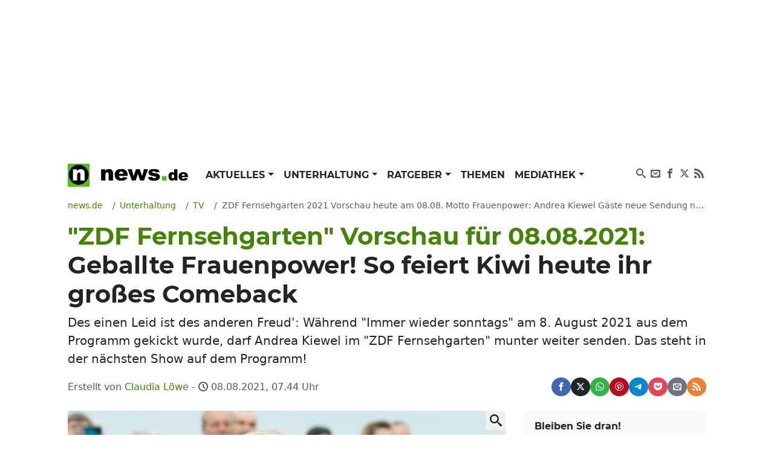

--- FILE ---
content_type: text/html; charset=UTF-8
request_url: https://www.news.de/tv/855931886/zdf-fernsehgarten-2021-vorschau-heute-am-08-08-motto-frauenpower-andrea-kiewel-gaeste-neue-sendung-nach-ausfall-wegen-olympia-aktuell/1/
body_size: 74938
content:
<!doctype html>
<html lang="de">

<head>
    <meta http-equiv="Content-Type" content="text/html; charset=utf-8">
    <meta name="viewport" content="width=device-width, initial-scale=1">
        <title>&quot;ZDF Fernsehgarten&quot; Vorschau für 08.08.2021: Geballte Frauenpower! So feiert Kiwi heute ihr großes Comeback | news.de</title>    <link rel="dns-prefetch" href="https://media.news.de">
    <link rel="preload" href="/module/newsfrontend/font/Montserrat-Bold.woff2" as="font" type="font/woff2"
        crossOrigin="anonymous" />
                                                                                                    <link href="/module/newsfrontend/css_min/g2_styles_r1765963595.css" media="screen" rel="stylesheet" type="text/css" />
<link href="https://www.news.de/amp/tv/855931886/zdf-fernsehgarten-2021-vorschau-heute-am-08-08-motto-frauenpower-andrea-kiewel-gaeste-neue-sendung-nach-ausfall-wegen-olympia-aktuell/1/" rel="amphtml" />
<link href="https://www.news.de/tv/855931886/zdf-fernsehgarten-2021-vorschau-heute-am-08-08-motto-frauenpower-andrea-kiewel-gaeste-neue-sendung-nach-ausfall-wegen-olympia-aktuell/1/" rel="canonical" />
                
    <!-- Google tag (gtag.js) -->
    <script async class="cmplazyload" data-cmp-vendor="s26" data-cmp-src="https://www.googletagmanager.com/gtag/js?id=G-WW8XSW37W8"></script>
    <script>
        window.dataLayer = window.dataLayer || [];
        function gtag(){dataLayer.push(arguments);}
        gtag('js', new Date());
        gtag('config', 'G-WW8XSW37W8');
                    gtag('event', 'record_page_metadata', {"author_owner":"loc","author_short":"loc\/news.de","published_date":"2021-08-08 07:44:07","approved_date":"2021-08-05 19:09:02"});
                    </script>
    
                    <meta property="fb:admins" content="100000514082124" />
    
    <meta name="original-source" content="https://www.news.de/tv/855931886/zdf-fernsehgarten-2021-vorschau-heute-am-08-08-motto-frauenpower-andrea-kiewel-gaeste-neue-sendung-nach-ausfall-wegen-olympia-aktuell/1/" />
<meta name="twitter:card" content="summary" />
<meta name="twitter:site" content="@news_de" />
<meta name="keywords" content="Fernsehen, TV" />
<meta name="description" content="Des einen Leid ist des anderen Freud': Während &amp;quot;Immer wieder sonntags&amp;quot; am 8. August 2021 aus dem Programm gekickt wurde, darf Andrea Kiewel im &amp;quot;ZDF Fernsehgarten&amp;quot; munter weiter senden. Das steht in der nächsten Show auf dem Programm!" />
<meta name="news_keywords" content="Andrea Kiewel, Immer wieder sonntags, Olympia, Stefan Mross, ZDF, ZDF Fernsehgarten" />
<meta name="robots" content="index,follow,noarchive,noodp,max-snippet:-1,max-image-preview:large,max-video-preview:-1" />
<meta name="verify-v1" content="0QiG4+YGfZKrTd0vSFF91rnz5wyW1zxdHvhPTStRTM8=" />
<meta name="p:domain_verify" content="f9f3636f5fbb41888b10e6b9086c39e6" />    
    
        <script type="text/javascript" src="/module/newsfrontend/js_min/g3_scripts_r1765963595.js"></script>
<script type="application/ld+json">
    {
	"publisher":{
		"logo":{
			"url":"https://www.news.de/module/newsfrontendmobile/img/logo_news.png",
			"width":329,
			"height":60,
			"@type":"ImageObject"
		},
		"@type":"Organization",
		"name":"news.de",
		"url":"https://www.news.de",
		"description":"news.de - mehr als Nachrichten"
	},
	"@context":"http://schema.org",
	"@type":"NewsArticle",
	"mainEntityOfPage":{
		"@type":"WebPage",
		"@id":"https://www.news.de/tv/855931886/zdf-fernsehgarten-2021-vorschau-heute-am-08-08-motto-frauenpower-andrea-kiewel-gaeste-neue-sendung-nach-ausfall-wegen-olympia-aktuell/1/"
	},
	"headline":"\"ZDF Fernsehgarten\" Vorschau f\u00fcr 08.08.2021: Geballte Frauenpower! So feiert Kiwi heute ihr gro\u00dfes Comeback",
	"articleBody":"Keine Promi-G\u00e4ste, keine Live-Musik, keine witzigen Spiele, kein Live-Publikum und keine Andrea Kiewel - der 1. August 2021 war f\u00fcr eingefleischte Fans des \"ZDF Fernsehgarten\" eine tr\u00fcbe Angelegenheit. Kiwi war kurzerhand aus dem Programm gekickt worden, weil das ZDF lieber andere Inhalte senden wollte - doch nun, am 8. August 2021, meldet sich Andrea Kiewel im \"ZDF Fernsehgarten\" umso st\u00e4rker zur\u00fcck!\r\nAndrea Kiewel samt \"ZDF Fernsehgarten\" verbannt - jetzt feiert Kiwi ihr TV-Comeback\r\nZDF-Zuschauer werden sich erinnern: Anstelle einer neuen \"Fernsehgarten\"-Ausgabe flimmerte am vergangenen Sonntag stundenlang Sport ohne Unterbrechung im Zweiten \u00fcber die Mattscheibe. F\u00fcr ein Gro\u00dfereignis wie die Olympischen Sommerspiele in Tokio musste Andrea Kiewel wohl oder \u00fcbel ihren angestammten Sendeplatz r\u00e4umen und der Live-\u00dcbertragung aus Japan den Vortritt lassen.\r\nAndrea Kiewel hat gut lachen: \"Immer wieder sonntags\" mit Stefan Mross wurde aus dem Programm gestrichen\r\nIn dieser Woche ist es Andrea Kiewels Unterhaltungskonkurrent Stefan Mross, der in den sauren Apfel bei\u00dfen und eine Sendepause wider Willen verkraften muss. Da am letzten Olympia-Wochenende die ARD live aus Japan \u00fcbertr\u00e4gt, f\u00e4llt n\u00e4mlich \"Immer wieder sonntags\" im Ersten aus. Und Andrea Kiewel? Die ist die lachende Gewinnerin und darf am 08.08.2021 ihren Sendeplatz im ZDF behalten.\r\n\"ZDF Fernsehgarten\" Vorschau am 08.08.2021: Andrea Kiewel feiert \"Frauenpower\" mit diesen G\u00e4sten\r\nUm ihr Mini-Comeback nach der unfreiwilligen Pause ordentlich zu feiern, hat sich Andrea Kiewel f\u00fcr den neuen \"ZDF Fernsehgarten\" eine G\u00e4steschar mit ordentlich Power eingeladen. Am 8. August 2021 steht im \"ZDF Fernsehgarten\" n\u00e4mlich alles unter dem Motto \"Frauenpower\".\r\n\r\nAb 12.00 Uhr mittags wird Andrea Kiewel mit ihren Promig\u00e4sten dem Publikum zwei Stunden lang mit einem bunten Unterhaltungs-Potpourri einheizen. Am Start sind zahlreiche weibliche G\u00e4ste wie Suzanna Randall, Loona, Francine Jordi, Cassandra Steen, Marina  The Kats, Linda, Franzi Harmsen, Diane Weigmann, Jasmin Wagner, Christina Scheib, Julia Komp, Rockr\u00f6hre Doro Pesch und viele weitere Powerladys, die den \"Fernsehgarten\"-Fans Unterhaltung pur bieten werden.\r\nSchon gelesen? Lerchenberg evakuiert! Andrea Kiewel nahm im \"ZDF Fernsehgarten\" Rei\u00dfaus\r\nFolgen Sie News.de schon bei Facebook und YouTube? Hier finden Sie brandhei\u00dfe News, aktuelle Videos, tolle Gewinnspiele und den direkten Draht zur Redaktion.",
	"description":"Des einen Leid ist des anderen Freud': W\u00e4hrend \"Immer wieder sonntags\" am 8. August 2021 aus dem Programm gekickt wurde, darf Andrea Kiewel im \"ZDF Fernsehgarten\" munter weiter senden. Das steht in der n\u00e4chsten Show auf dem Programm!",
	"datePublished":"2021-08-08T07:44:07+02:00",
	"dateModified":"2021-08-08T07:44:12+02:00",
	"image":{
		"@type":"ImageObject",
		"url":"https://media.news.de/images/857666645/images/e0/0a/d2a5bce094955c33628b91f34a35/nopic/no_pic/1200/675/1/1/-/74/1024/576/-/-/andrea-kiewel-im-gegensatz-ard-kollegen-stefan-mross-immer-z_857666645_1200x675_69db11f6eafd4857b5afc49fb5a75e11.jpg",
		"width":1200,
		"height":675,
		"caption":"Andrea Kiewel hat gut lachen: Im Gegensatz zu ihrem ARD-Kollegen Stefan Mross und \"Immer wieder sonntags\" darf der \"ZDF Fernsehgarten\" am 8. August 2021 planm\u00e4\u00dfig auf Sendung gehen."
	},
	"author":{
		"@type":"Person",
		"name":"Claudia L\u00f6we",
		"url":"https://www.news.de/autor/Claudia+L%C3%B6we/"
	}
}</script>
<script type="text/javascript">
    //<![CDATA[
                afterDOMContentLoaded(() => {
            initNlRegForm('newsletterFormBox');
            });

                //]]>
</script>        <link rel="preconnect" href="https://b.delivery.consentmanager.net">
    <link rel="preconnect" href="https://cdn.consentmanager.net">
    <link rel="preconnect" href="https://securepubads.g.doubleclick.net" crossorigin="anonymous">
<link rel="preconnect" href="https://cdn.h5v.eu" crossorigin="anonymous">

<!-- your ad tag -->
<script id="moli-ad-tag" async src="https://cdn.h5v.eu/publishers/news/assets/production/adtag.mjs"
 data-publisher-code="news"
 data-version="production"
></script>

<script type="text/javascript">
window.moli = window.moli || {
    que: []
};
window.moli.que.push(function(adTag) {
    // configure targeting
                        adTag.setTargeting('openrtb_page_cat', ["IAB1","IAB14","IAB15","IAB19"]);
            
    // start ad loading
    adTag.requestAds();
});
</script>

<script type="text/javascript">
window._taboola = window._taboola || [];
_taboola.push({article:'auto'});
!function (e, f, u, i) {
if (!document.getElementById(i)){
e.async = 1;
e.src = u;
e.id = i;
f.parentNode.insertBefore(e, f);
}
}(document.createElement('script'),
document.getElementsByTagName('script')[0],
'//cdn.taboola.com/libtrc/mmnewmedia-newsde/loader.js',
'tb_loader_script');
if(window.performance && typeof window.performance.mark == 'function')
{window.performance.mark('tbl_ic');}
</script>
<script async type="text/plain" class="cmplazyload" data-cmp-vendor="42" src="https://cdn.taboola.com/webpush/publishers/1724113/taboola-push-sdk.js"></script>
        <meta property="og:title" content="&quot;ZDF Fernsehgarten&quot; Vorschau für 08.08.2021: Geballte Frauenpower! So feiert Kiwi heute ihr großes Comeback" /><meta property="og:type" content="article" /><meta property="og:image" content="https://media.news.de/images/857666645/images/e0/0a/d2a5bce094955c33628b91f34a35/nopic/no_pic/1200/675/1/1/-/74/1024/576/-/-/andrea-kiewel-im-gegensatz-ard-kollegen-stefan-mross-immer-z_857666645_1200x675_69db11f6eafd4857b5afc49fb5a75e11.jpg" /><meta property="og:url" content="https://www.news.de/tv/855931886/zdf-fernsehgarten-2021-vorschau-heute-am-08-08-motto-frauenpower-andrea-kiewel-gaeste-neue-sendung-nach-ausfall-wegen-olympia-aktuell/1/" /><meta property="fb:app_id" content="147021258669551" />    <meta property="og:site_name" content="News.de" />    </head>

<body>

    <!-- Consent Manager Tag -->
<script>if(!("gdprAppliesGlobally" in window)){window.gdprAppliesGlobally=true}if(!("cmp_id" in window)||window.cmp_id<1){window.cmp_id=0}if(!("cmp_cdid" in window)){window.cmp_cdid="26f118566492"}if(!("cmp_params" in window)){window.cmp_params=""}if(!("cmp_host" in window)){window.cmp_host="b.delivery.consentmanager.net"}if(!("cmp_cdn" in window)){window.cmp_cdn="cdn.consentmanager.net"}if(!("cmp_proto" in window)){window.cmp_proto="https:"}if(!("cmp_codesrc" in window)){window.cmp_codesrc="1"}window.cmp_getsupportedLangs=function(){var b=["DE","EN","FR","IT","NO","DA","FI","ES","PT","RO","BG","ET","EL","GA","HR","LV","LT","MT","NL","PL","SV","SK","SL","CS","HU","RU","SR","ZH","TR","UK","AR","BS"];if("cmp_customlanguages" in window){for(var a=0;a<window.cmp_customlanguages.length;a++){b.push(window.cmp_customlanguages[a].l.toUpperCase())}}return b};window.cmp_getRTLLangs=function(){var a=["AR"];if("cmp_customlanguages" in window){for(var b=0;b<window.cmp_customlanguages.length;b++){if("r" in window.cmp_customlanguages[b]&&window.cmp_customlanguages[b].r){a.push(window.cmp_customlanguages[b].l)}}}return a};window.cmp_getlang=function(a){if(typeof(a)!="boolean"){a=true}if(a&&typeof(cmp_getlang.usedlang)=="string"&&cmp_getlang.usedlang!==""){return cmp_getlang.usedlang}return window.cmp_getlangs()[0]};window.cmp_extractlang=function(a){if(a.indexOf("cmplang=")!=-1){a=a.substr(a.indexOf("cmplang=")+8,2).toUpperCase();if(a.indexOf("&")!=-1){a=a.substr(0,a.indexOf("&"))}}else{a=""}return a};window.cmp_getlangs=function(){var g=window.cmp_getsupportedLangs();var c=[];var f=location.hash;var e=location.search;var j="cmp_params" in window?window.cmp_params:"";var a="languages" in navigator?navigator.languages:[];if(cmp_extractlang(f)!=""){c.push(cmp_extractlang(f))}else{if(cmp_extractlang(e)!=""){c.push(cmp_extractlang(e))}else{if(cmp_extractlang(j)!=""){c.push(cmp_extractlang(j))}else{if("cmp_setlang" in window&&window.cmp_setlang!=""){c.push(window.cmp_setlang.toUpperCase())}else{if("cmp_langdetect" in window&&window.cmp_langdetect==1){c.push(window.cmp_getPageLang())}else{if(a.length>0){for(var d=0;d<a.length;d++){c.push(a[d])}}if("language" in navigator){c.push(navigator.language)}if("userLanguage" in navigator){c.push(navigator.userLanguage)}}}}}}var h=[];for(var d=0;d<c.length;d++){var b=c[d].toUpperCase();if(b.length<2){continue}if(g.indexOf(b)!=-1){h.push(b)}else{if(b.indexOf("-")!=-1){b=b.substr(0,2)}if(g.indexOf(b)!=-1){h.push(b)}}}if(h.length==0&&typeof(cmp_getlang.defaultlang)=="string"&&cmp_getlang.defaultlang!==""){return[cmp_getlang.defaultlang.toUpperCase()]}else{return h.length>0?h:["EN"]}};window.cmp_getPageLangs=function(){var a=window.cmp_getXMLLang();if(a!=""){a=[a.toUpperCase()]}else{a=[]}a=a.concat(window.cmp_getLangsFromURL());return a.length>0?a:["EN"]};window.cmp_getPageLang=function(){var a=window.cmp_getPageLangs();return a.length>0?a[0]:""};window.cmp_getLangsFromURL=function(){var c=window.cmp_getsupportedLangs();var b=location;var m="toUpperCase";var g=b.hostname[m]()+".";var a=b.pathname[m]()+"/";var f=[];for(var e=0;e<c.length;e++){var j=a.substring(0,c[e].length+1);if(g.substring(0,c[e].length+1)==c[e]+"."){f.push(c[e][m]())}else{if(c[e].length==5){var k=c[e].substring(3,5)+"-"+c[e].substring(0,2);if(g.substring(0,k.length+1)==k+"."){f.push(c[e][m]())}}else{if(j==c[e]+"/"||j=="/"+c[e]){f.push(c[e][m]())}else{if(j==c[e].replace("-","/")+"/"||j=="/"+c[e].replace("-","/")){f.push(c[e][m]())}else{if(c[e].length==5){var k=c[e].substring(3,5)+"-"+c[e].substring(0,2);var h=a.substring(0,k.length+1);if(h==k+"/"||h==k.replace("-","/")+"/"){f.push(c[e][m]())}}}}}}}return f};window.cmp_getXMLLang=function(){var c=document.getElementsByTagName("html");if(c.length>0){var c=c[0]}else{c=document.documentElement}if(c&&c.getAttribute){var a=c.getAttribute("xml:lang");if(typeof(a)!="string"||a==""){a=c.getAttribute("lang")}if(typeof(a)=="string"&&a!=""){var b=window.cmp_getsupportedLangs();return b.indexOf(a.toUpperCase())!=-1||b.indexOf(a.substr(0,2).toUpperCase())!=-1?a:""}else{return""}}};(function(){var B=document;var C=B.getElementsByTagName;var o=window;var t="";var h="";var k="";var D=function(e){var i="cmp_"+e;e="cmp"+e+"=";var d="";var l=e.length;var G=location;var H=G.hash;var w=G.search;var u=H.indexOf(e);var F=w.indexOf(e);if(u!=-1){d=H.substring(u+l,9999)}else{if(F!=-1){d=w.substring(F+l,9999)}else{return i in o&&typeof(o[i])!=="function"?o[i]:""}}var E=d.indexOf("&");if(E!=-1){d=d.substring(0,E)}return d};var j=D("lang");if(j!=""){t=j;k=t}else{if("cmp_getlang" in o){t=o.cmp_getlang().toLowerCase();h=o.cmp_getlangs().slice(0,3).join("_");k=o.cmp_getPageLangs().slice(0,3).join("_");if("cmp_customlanguages" in o){var m=o.cmp_customlanguages;for(var x=0;x<m.length;x++){var a=m[x].l.toLowerCase();if(a==t){t="en"}}}}}var q=("cmp_proto" in o)?o.cmp_proto:"https:";if(q!="http:"&&q!="https:"){q="https:"}var n=("cmp_ref" in o)?o.cmp_ref:location.href;if(n.length>300){n=n.substring(0,300)}var z=function(d){var I=B.createElement("script");I.setAttribute("data-cmp-ab","1");I.type="text/javascript";I.async=true;I.src=d;var H=["body","div","span","script","head"];var w="currentScript";var F="parentElement";var l="appendChild";var G="body";if(B[w]&&B[w][F]){B[w][F][l](I)}else{if(B[G]){B[G][l](I)}else{for(var u=0;u<H.length;u++){var E=C(H[u]);if(E.length>0){E[0][l](I);break}}}}};var b=D("design");var c=D("regulationkey");var y=D("gppkey");var s=D("att");var f=o.encodeURIComponent;var g=false;try{g=B.cookie.length>0}catch(A){g=false}var p=q+"//"+o.cmp_host+"/delivery/cmp.php?";p+=("cmp_id" in o&&o.cmp_id>0?"id="+o.cmp_id:"")+("cmp_cdid" in o?"&cdid="+o.cmp_cdid:"")+"&h="+f(n);p+=(b!=""?"&cmpdesign="+f(b):"")+(c!=""?"&cmpregulationkey="+f(c):"")+(y!=""?"&cmpgppkey="+f(y):"");p+=(s!=""?"&cmpatt="+f(s):"")+("cmp_params" in o?"&"+o.cmp_params:"")+(g?"&__cmpfcc=1":"");z(p+"&l="+f(t)+"&ls="+f(h)+"&lp="+f(k)+"&o="+(new Date()).getTime());var r="js";var v=D("debugunminimized")!=""?"":".min";if(D("debugcoverage")=="1"){r="instrumented";v=""}if(D("debugtest")=="1"){r="jstests";v=""}z(q+"//"+o.cmp_cdn+"/delivery/"+r+"/cmp_final"+v+".js")})();window.cmp_rc=function(c,b){var l="";try{l=document.cookie}catch(h){l=""}var j="";var f=0;var g=false;while(l!=""&&f<100){f++;while(l.substr(0,1)==" "){l=l.substr(1,l.length)}var k=l.substring(0,l.indexOf("="));if(l.indexOf(";")!=-1){var m=l.substring(l.indexOf("=")+1,l.indexOf(";"))}else{var m=l.substr(l.indexOf("=")+1,l.length)}if(c==k){j=m;g=true}var d=l.indexOf(";")+1;if(d==0){d=l.length}l=l.substring(d,l.length)}if(!g&&typeof(b)=="string"){j=b}return(j)};window.cmp_stub=function(){var a=arguments;__cmp.a=__cmp.a||[];if(!a.length){return __cmp.a}else{if(a[0]==="ping"){if(a[1]===2){a[2]({gdprApplies:gdprAppliesGlobally,cmpLoaded:false,cmpStatus:"stub",displayStatus:"hidden",apiVersion:"2.2",cmpId:31},true)}else{a[2](false,true)}}else{if(a[0]==="getUSPData"){a[2]({version:1,uspString:window.cmp_rc("__cmpccpausps","1---")},true)}else{if(a[0]==="getTCData"){__cmp.a.push([].slice.apply(a))}else{if(a[0]==="addEventListener"||a[0]==="removeEventListener"){__cmp.a.push([].slice.apply(a))}else{if(a.length==4&&a[3]===false){a[2]({},false)}else{__cmp.a.push([].slice.apply(a))}}}}}}};window.cmp_dsastub=function(){var a=arguments;a[0]="dsa."+a[0];window.cmp_gppstub(a)};window.cmp_gppstub=function(){var c=arguments;__gpp.q=__gpp.q||[];if(!c.length){return __gpp.q}var h=c[0];var g=c.length>1?c[1]:null;var f=c.length>2?c[2]:null;var a=null;var j=false;if(h==="ping"){a=window.cmp_gpp_ping();j=true}else{if(h==="addEventListener"){__gpp.e=__gpp.e||[];if(!("lastId" in __gpp)){__gpp.lastId=0}__gpp.lastId++;var d=__gpp.lastId;__gpp.e.push({id:d,callback:g});a={eventName:"listenerRegistered",listenerId:d,data:true,pingData:window.cmp_gpp_ping()};j=true}else{if(h==="removeEventListener"){__gpp.e=__gpp.e||[];a=false;for(var e=0;e<__gpp.e.length;e++){if(__gpp.e[e].id==f){__gpp.e[e].splice(e,1);a=true;break}}j=true}else{__gpp.q.push([].slice.apply(c))}}}if(a!==null&&typeof(g)==="function"){g(a,j)}};window.cmp_gpp_ping=function(){return{gppVersion:"1.1",cmpStatus:"stub",cmpDisplayStatus:"hidden",signalStatus:"not ready",supportedAPIs:["2:tcfeuv2","5:tcfcav1","7:usnat","8:usca","9:usva","10:usco","11:usut","12:usct"],cmpId:31,sectionList:[],applicableSections:[0],gppString:"",parsedSections:{}}};window.cmp_addFrame=function(b){if(!window.frames[b]){if(document.body){var a=document.createElement("iframe");a.style.cssText="display:none";if("cmp_cdn" in window&&"cmp_ultrablocking" in window&&window.cmp_ultrablocking>0){a.src="//"+window.cmp_cdn+"/delivery/empty.html"}a.name=b;a.setAttribute("title","Intentionally hidden, please ignore");a.setAttribute("role","none");a.setAttribute("tabindex","-1");document.body.appendChild(a)}else{window.setTimeout(window.cmp_addFrame,10,b)}}};window.cmp_msghandler=function(d){var a=typeof d.data==="string";try{var c=a?JSON.parse(d.data):d.data}catch(f){var c=null}if(typeof(c)==="object"&&c!==null&&"__cmpCall" in c){var b=c.__cmpCall;window.__cmp(b.command,b.parameter,function(h,g){var e={__cmpReturn:{returnValue:h,success:g,callId:b.callId}};d.source.postMessage(a?JSON.stringify(e):e,"*")})}if(typeof(c)==="object"&&c!==null&&"__uspapiCall" in c){var b=c.__uspapiCall;window.__uspapi(b.command,b.version,function(h,g){var e={__uspapiReturn:{returnValue:h,success:g,callId:b.callId}};d.source.postMessage(a?JSON.stringify(e):e,"*")})}if(typeof(c)==="object"&&c!==null&&"__tcfapiCall" in c){var b=c.__tcfapiCall;window.__tcfapi(b.command,b.version,function(h,g){var e={__tcfapiReturn:{returnValue:h,success:g,callId:b.callId}};d.source.postMessage(a?JSON.stringify(e):e,"*")},b.parameter)}if(typeof(c)==="object"&&c!==null&&"__gppCall" in c){var b=c.__gppCall;window.__gpp(b.command,function(h,g){var e={__gppReturn:{returnValue:h,success:g,callId:b.callId}};d.source.postMessage(a?JSON.stringify(e):e,"*")},"parameter" in b?b.parameter:null,"version" in b?b.version:1)}if(typeof(c)==="object"&&c!==null&&"__dsaCall" in c){var b=c.__dsaCall;window.__dsa(b.command,function(h,g){var e={__dsaReturn:{returnValue:h,success:g,callId:b.callId}};d.source.postMessage(a?JSON.stringify(e):e,"*")},"parameter" in b?b.parameter:null,"version" in b?b.version:1)}};window.cmp_setStub=function(a){if(!(a in window)||(typeof(window[a])!=="function"&&typeof(window[a])!=="object"&&(typeof(window[a])==="undefined"||window[a]!==null))){window[a]=window.cmp_stub;window[a].msgHandler=window.cmp_msghandler;window.addEventListener("message",window.cmp_msghandler,false)}};window.cmp_setGppStub=function(a){if(!(a in window)||(typeof(window[a])!=="function"&&typeof(window[a])!=="object"&&(typeof(window[a])==="undefined"||window[a]!==null))){window[a]=window.cmp_gppstub;window[a].msgHandler=window.cmp_msghandler;window.addEventListener("message",window.cmp_msghandler,false)}};if(!("cmp_noiframepixel" in window)){window.cmp_addFrame("__cmpLocator")}if((!("cmp_disableusp" in window)||!window.cmp_disableusp)&&!("cmp_noiframepixel" in window)){window.cmp_addFrame("__uspapiLocator")}if((!("cmp_disabletcf" in window)||!window.cmp_disabletcf)&&!("cmp_noiframepixel" in window)){window.cmp_addFrame("__tcfapiLocator")}if((!("cmp_disablegpp" in window)||!window.cmp_disablegpp)&&!("cmp_noiframepixel" in window)){window.cmp_addFrame("__gppLocator")}if((!("cmp_disabledsa" in window)||!window.cmp_disabledsa)&&!("cmp_noiframepixel" in window)){window.cmp_addFrame("__dsaLocator")}window.cmp_setStub("__cmp");if(!("cmp_disabletcf" in window)||!window.cmp_disabletcf){window.cmp_setStub("__tcfapi")}if(!("cmp_disableusp" in window)||!window.cmp_disableusp){window.cmp_setStub("__uspapi")}if(!("cmp_disablegpp" in window)||!window.cmp_disablegpp){window.cmp_setGppStub("__gpp")}if(!("cmp_disabledsa" in window)||!window.cmp_disabledsa){window.cmp_setGppStub("__dsa")};</script>

    <div class="wrapper ">

        <div id="news_sitebar_left"></div>
        <div class="position-relative bg-white">

            
                        <div class="header-ad d-flex justify-content-center align-items-center full-width" data-ref="header-ad">
                            <div id="news_header" class="d-flex justify-content-center"></div>
                            <button class="header-ad--button position-fixed d-block d-lg-none shadow-sm border-0 cursor-pointer" type="button" data-ref="header-ad-close-button" aria-label="Close ad"></button>
                        </div>
                    
            <div class="p-lg-3">
                <header>
    <nav class="navbar navbar-expand-lg navbar-light py-0 mb-3" aria-label="primary navigation">
        <div class="container-fluid">

                        <div class="navbar-brand me-0" itemscope="" itemtype="http://schema.org/Organization">
                <a class="news-logo" itemprop="url" href="/">
                    <span itemprop="name" hidden class="hidden">news.de</span>
                    <span itemprop="description" hidden>mehr als Nachrichten</span>
                    <span itemprop="logo" itemscope="" itemtype="http://schema.org/ImageObject">
                        <meta itemprop="name" content="Logo news.de">
                        <img src="/module/newsfrontend/img/news.de-logo.png" width="220" height="38" itemprop="contentURL"
                            alt="news.de logo">
                    </span>
                </a>
            </div>

                        <button class="navbar-toggler" type="button" data-bs-toggle="collapse" data-bs-target="#navbarNav"
                aria-controls="navbarNav" aria-expanded="false" aria-label="Toggle navigation">
                <span hidden>Menu</span>
                <svg aria-label="Menu anzeigen" class="iconmoon navbar-toggler-icon navbar-toggler-icon-show">
                    <use xlink:href="#icon-menu"></use>
                </svg>
                <svg aria-label="Menu ausblenden" class="iconmoon navbar-toggler-icon navbar-toggler-icon-hide">
                    <use xlink:href="#icon-cross"></use>
                </svg>
            </button>

                        <div class="collapse navbar-collapse" id="navbarNav">
                        <ul class="navbar-nav me-auto">
                                <li class="nav-item dropdown">
            <a class="nav-link dropdown-toggle"
                                href="/aktuelles/849808450/"
                 aria-haspopup="true"                                                 id="nav-link_aktuelles" role="button"
                data-bs-toggle="dropdown" aria-expanded="false" >
                Aktuelles            </a>
                        <ul class="dropdown-menu shadow border-0" aria-label="submenu"
                aria-labelledby="nav-link_aktuelles">
                                                                <li>
                    <a class="dropdown-item "
                        href="/aktuelles/politik/364367598/1/"
                        >
                        Politik                    </a>
                </li>
                                                                                <li>
                    <a class="dropdown-item "
                        href="/aktuelles/wirtschaft/364371168/1/"
                        >
                        Wirtschaft                    </a>
                </li>
                                                                                <li>
                    <a class="dropdown-item "
                        href="/aktuelles/panorama/364370929/1/"
                        >
                        Panorama                    </a>
                </li>
                                                                                <li>
                    <a class="dropdown-item "
                        href="/aktuelles/sport/364371176/1/"
                        >
                        Sport                    </a>
                </li>
                                                                                <li>
                    <a class="dropdown-item "
                        href="/aktuelles/lokales/849808580/1/"
                        >
                        Lokales                    </a>
                </li>
                                                                                <li>
                    <a class="dropdown-item "
                        href="/aktuelles/ausland/849808584/1/"
                        >
                        Ausland                    </a>
                </li>
                                                                                <li>
                    <a class="dropdown-item "
                        href="/aktuelles/verbraucher/849808592/1/"
                        >
                        Verbraucher                    </a>
                </li>
                                            </ul>
                    </li>
                                        <li class="nav-item dropdown">
            <a class="nav-link dropdown-toggle"
                                href="/unterhaltung/849808446/"
                 aria-haspopup="true"                                                 id="nav-link_unterhaltung" role="button"
                data-bs-toggle="dropdown" aria-expanded="false" >
                Unterhaltung            </a>
                        <ul class="dropdown-menu shadow border-0" aria-label="submenu"
                aria-labelledby="nav-link_unterhaltung">
                                                                <li>
                    <a class="dropdown-item "
                        href="/unterhaltung/promis/849808447/1/"
                        >
                        Promis                    </a>
                </li>
                                                                                <li>
                    <a class="dropdown-item "
                        href="/unterhaltung/tv/849808448/1/"
                         class="active">
                        TV                    </a>
                </li>
                                                                                <li>
                    <a class="dropdown-item "
                        href="/unterhaltung/tv-aktuell/849808510/1/"
                        >
                        TV Aktuell                    </a>
                </li>
                                                                                <li>
                    <a class="dropdown-item "
                        href="/unterhaltung/film/849808449/1/"
                        >
                        Film                    </a>
                </li>
                                                                                <li>
                    <a class="dropdown-item "
                        href="/unterhaltung/medien/364371200/1/"
                        >
                        Medien                    </a>
                </li>
                                            </ul>
                    </li>
                                        <li class="nav-item dropdown">
            <a class="nav-link dropdown-toggle"
                                href="/ratgeber/849808444/"
                 aria-haspopup="true"                                                 id="nav-link_ratgeber" role="button"
                data-bs-toggle="dropdown" aria-expanded="false" >
                Ratgeber            </a>
                        <ul class="dropdown-menu shadow border-0" aria-label="submenu"
                aria-labelledby="nav-link_ratgeber">
                                                                <li>
                    <a class="dropdown-item "
                        href="/ratgeber/gesundheit/364371216/1/"
                        >
                        Gesundheit                    </a>
                </li>
                                                                                <li>
                    <a class="dropdown-item "
                        href="/ratgeber/karriere/849808445/1/"
                        >
                        Karriere                    </a>
                </li>
                                                                                <li>
                    <a class="dropdown-item "
                        href="/ratgeber/horoskope/849808576/1/"
                        >
                        Horoskope                    </a>
                </li>
                                                                                <li>
                    <a class="dropdown-item "
                        href="/ratgeber/reisen-und-leben/364371208/1/"
                        >
                        Reisen &amp; Leben                    </a>
                </li>
                                                                                <li>
                    <a class="dropdown-item "
                        href="/ratgeber/auto/364371184/1/"
                        >
                        Auto                    </a>
                </li>
                                                                                <li>
                    <a class="dropdown-item "
                        href="/ratgeber/technik/364371192/1/"
                        >
                        Technik                    </a>
                </li>
                                            </ul>
                    </li>
                                        <li class="nav-item">
            <a class="nav-link"
                                href="/thema/"
                                                 >
                Themen            </a>
                    </li>
                                        <li class="nav-item dropdown">
            <a class="nav-link dropdown-toggle"
                                href="/mediathek/"
                 aria-haspopup="true"                                                 id="nav-link_mediathek" role="button"
                data-bs-toggle="dropdown" aria-expanded="false" >
                Mediathek            </a>
                        <ul class="dropdown-menu shadow border-0" aria-label="submenu"
                aria-labelledby="nav-link_mediathek">
                                                                <li>
                    <a class="dropdown-item "
                        href="/video/1/"
                        >
                        Video                    </a>
                </li>
                                                                                <li>
                    <a class="dropdown-item "
                        href="/fotostrecke/1/"
                        >
                        Fotostrecken                    </a>
                </li>
                                                                                <li>
                    <a class="dropdown-item "
                        href="/fotostrecke/850722422/die-bilder-des-tages/1/"
                        >
                        Bilder des Tages                    </a>
                </li>
                                            </ul>
                    </li>
                    </ul>

        <ul class="navbar-nav navbar-nav_social">
        <li class="nav-item">
            <a href="https://www.news.de/search/" class="nav-link">
                <svg aria-hidden="true" class="iconmoon">
                    <use xlink:href="#icon-search"></use>
                </svg>
                <span hidden>Suchen</span>
            </a>
        </li>

        <li class="nav-item">
            <a rel="nofollow"
                href="https://www.news.de/newsletter/newsletter/"
                class="nav-link">
                <svg aria-hidden="true" class="iconmoon">
                    <use xlink:href="#icon-envelop"></use>
                </svg>
                <span hidden>Newsletter</span>
            </a>
        </li>

        <li class="nav-item">
            <a href="https://www.facebook.com/News.de/" target="_blank" rel="nofollow" title="News.de bei Facebook"
                class="nav-link">
                <svg aria-hidden="true" class="iconmoon">
                    <use xlink:href="#icon-facebook"></use>
                </svg>
                <span hidden>News.de bei Facebook</span>
            </a>
        </li>

        <li class="nav-item">
            <a href="https://x.com/news_de" target="_blank" rel="nofollow" title="News.de bei X"
                class="nav-link">
                <svg aria-hidden="true" class="iconmoon">
                    <use xlink:href="#icon-x"></use>
                </svg>                
                <span hidden>News.de bei X</span>
            </a>
        </li>

        <li class="nav-item">
            <a href="https://www.news.de/rss/" target="_blank" rel="nofollow" title="RSS-Feed von News.de"
                class="nav-link">
                <svg aria-hidden="true" class="iconmoon">
                    <use xlink:href="#icon-rss"></use>
                </svg>
                <span hidden>RSS-Feed von News.de</span>
            </a>
        </li>
    </ul>            </div>
        </div>
    </nav>

    <!-- <header class="header">
    </header> -->

    <noscript class="msg error">
        Achtung, Sie haben Javascript deaktiviert. Die Webseite kann unter Umständen nicht korrekt dargestellt werden oder
        einige Funktionen fehlerhaft sein.
    </noscript>
</header>
                <main>

                    
<nav aria-label="breadcrumb navigation" itemscope itemtype="http://schema.org/BreadcrumbList">
    <ol class="breadcrumb mt-3 w-100 flex-nowrap text-nowrap overflow-auto" tabindex="0">
        
<li class="breadcrumb-item "
    itemprop="itemListElement" itemscope itemtype="http://schema.org/ListItem"
    >
            <a title="news.de" itemprop="item" href="https://www.news.de/"><span itemprop="name">news.de</span></a>        
    
                        <meta itemprop="position" content="1" />
</li>
<li class="breadcrumb-item "
    itemprop="itemListElement" itemscope itemtype="http://schema.org/ListItem"
    >
    
    
                <a title="Unterhaltung" href="https://www.news.de/unterhaltung/849808446/" itemprop="item">
        <span itemprop="name">
            Unterhaltung        </span>
    </a>
                <meta itemprop="position" content="2" />
</li>
<li class="breadcrumb-item "
    itemprop="itemListElement" itemscope itemtype="http://schema.org/ListItem"
    >
    
    
                <a title="TV" href="https://www.news.de/unterhaltung/tv/849808448/1/" itemprop="item">
        <span itemprop="name">
            TV        </span>
    </a>
                <meta itemprop="position" content="3" />
</li>
<li class="breadcrumb-item  active text-truncate"
    itemprop="itemListElement" itemscope itemtype="http://schema.org/ListItem"
     aria-current="page" >
    
    
            <span itemprop="name">ZDF Fernsehgarten 2021 Vorschau heute am 08.08. Motto Frauenpower: Andrea Kiewel Gäste neue Sendung nach Ausfall wegen Olympia aktuell</span>
        <meta itemprop="item" content="https://www.news.de/tv/855931886/zdf-fernsehgarten-2021-vorschau-heute-am-08-08-motto-frauenpower-andrea-kiewel-gaeste-neue-sendung-nach-ausfall-wegen-olympia-aktuell/1/">
        <meta itemprop="position" content="4" />
</li>
    </ol>
</nav>


                    
<script type="text/javascript">TrackPage.add("855931886", "CmsArticle", "");TrackPage.send();</script>
<div id="855931886" class="articleIdInfo hidden"></div>


<div class="articleContent ">

    <div class="articleContent__top mb-4">

                <h1>
            <span class="text-primary">"ZDF Fernsehgarten" Vorschau für 08.08.2021: </span>Geballte Frauenpower! So feiert Kiwi heute ihr großes Comeback        </h1>
        
                        <p class="lead">
                        Des einen Leid ist des anderen Freud': Während "Immer wieder sonntags" am 8. August 2021 aus dem Programm gekickt wurde, darf Andrea Kiewel im "ZDF Fernsehgarten" munter weiter senden. Das steht in der nächsten Show auf dem Programm!<br />                    </p>
        
                <div class="d-md-flex justify-content-between align-items-center">
            <p id="byline" class="text-muted mb-md-0">
            Erstellt von <a href="/autor/Claudia+L%C3%B6we/" rel="author">Claudia Löwe</a> -            <svg class="iconmoon icon-clock">
                <use xlink:href="#icon-clock"></use>
            </svg>
            <time datetime="2021-08-08T07:44:00">
                08.08.2021, 07.44</time> Uhr
            </p> 
            

<div class="socialButtons d-flex align-items-center justify-content-center gap-1" aria-label="Social Media teilen Buttons">

        <script>
        document.addEventListener('DOMContentLoaded', function () {
            
            // get all browser native share buttons
            const sharebtns = document.querySelectorAll(".btn-share");

            // check if navigator.share is available
            if (navigator.share && sharebtns.length > 0) {

                // assign click event listener to the button
                sharebtns.forEach(e => {
                    e.addEventListener("click", event => {
                        event.preventDefault();
                        // use navigator.share to share the content
                    navigator
                    .share({"title":"ZDF Fernsehgarten Vorschau f\u00fcr 08.08.2021: Geballte Frauenpower! So feiert Kiwi heute ihr gro\u00dfes Comeback","url":"https:\/\/www.news.de\/tv\/855931886\/zdf-fernsehgarten-2021-vorschau-heute-am-08-08-motto-frauenpower-andrea-kiewel-gaeste-neue-sendung-nach-ausfall-wegen-olympia-aktuell\/1\/"})
                    .catch(function (error) {
                            console.error('Error sharing:', error);
                        });                    
                    });
                });  

            } else {
                // hide the button if navigator.share is not available
                sharebtns.forEach(e => {
                    e.style.display = 'none';
                });
            }
        });
    </script>

    <button class="btn btn-primary btn-share d-lg-none btn-sm rounded-circle">
        <svg class="iconmoon mr-0">
            <use xlink:href="#icon-share"></use>
        </svg><span class="visually-hidden">Teilen</span>
    </button>

        <a href="https://www.facebook.com/sharer/sharer.php?u=https://www.news.de/tv/855931886/zdf-fernsehgarten-2021-vorschau-heute-am-08-08-motto-frauenpower-andrea-kiewel-gaeste-neue-sendung-nach-ausfall-wegen-olympia-aktuell/1/" target="_blank" role="button"
        class="btn btn-facebook btn-sm rounded-circle">
        <svg class="iconmoon mr-0">
            <use xlink:href="#icon-facebook"></use>
        </svg><span class="visually-hidden-focusable">Teilen auf Facebook</span>
    </a>    

            <a href="https://twitter.com/intent/tweet?text=ZDF+Fernsehgarten+Vorschau+f%C3%BCr+08.08.2021%3A+Geballte+Frauenpower%21+So+feiert+Kiwi+heute+ihr+gro%C3%9Fes+Comeback&url=https://www.news.de/tv/855931886/zdf-fernsehgarten-2021-vorschau-heute-am-08-08-motto-frauenpower-andrea-kiewel-gaeste-neue-sendung-nach-ausfall-wegen-olympia-aktuell/1/"
        target="_blank" role="button" class="btn btn-dark btn-sm rounded-circle">
        <svg class="iconmoon mr-0">
            <use xlink:href="#icon-x"></use>
        </svg><span class="visually-hidden-focusable">Post auf X</span>
    </a>

        <a href="https://wa.me/?text=ZDF+Fernsehgarten+Vorschau+f%C3%BCr+08.08.2021%3A+Geballte+Frauenpower%21+So+feiert+Kiwi+heute+ihr+gro%C3%9Fes+Comeback%0Ahttps://www.news.de/tv/855931886/zdf-fernsehgarten-2021-vorschau-heute-am-08-08-motto-frauenpower-andrea-kiewel-gaeste-neue-sendung-nach-ausfall-wegen-olympia-aktuell/1/"
        target="_blank" role="button" rel="nofollow" class="btn btn-whatsapp btn-sm rounded-circle">
        <svg class="iconmoon mr-0">
            <use xlink:href="#icon-whatsapp"></use>
        </svg><span class="visually-hidden-focusable">Teilen auf Whatsapp</span>
    </a>

                    
        <a href="https://pinterest.com/pin/create/button/?url=https://www.news.de/tv/855931886/zdf-fernsehgarten-2021-vorschau-heute-am-08-08-motto-frauenpower-andrea-kiewel-gaeste-neue-sendung-nach-ausfall-wegen-olympia-aktuell/1/&media=https://media.news.de/images/857666645/images/e0/0a/d2a5bce094955c33628b91f34a35/nopic/no_pic/1200/675/1/1/-/74/1024/576/-/-/andrea-kiewel-im-gegensatz-ard-kollegen-stefan-mross-immer-z_857666645_1200x675_69db11f6eafd4857b5afc49fb5a75e11.jpg&description=ZDF+Fernsehgarten+Vorschau+f%C3%BCr+08.08.2021%3A+Geballte+Frauenpower%21+So+feiert+Kiwi+heute+ihr+gro%C3%9Fes+Comeback" target="_blank" role="button" rel="nofollow" class="btn btn-pinterest btn-sm rounded-circle">
        <svg class="iconmoon mr-0"><use xlink:href="#icon-pinterest"></use></svg><span class="visually-hidden-focusable">Teilen auf Pinterest</span>
        </a>     
           

        <a href="https://telegram.me/share/url?url=https://www.news.de/tv/855931886/zdf-fernsehgarten-2021-vorschau-heute-am-08-08-motto-frauenpower-andrea-kiewel-gaeste-neue-sendung-nach-ausfall-wegen-olympia-aktuell/1/"
        target="_blank" role="button" rel="nofollow" class="btn btn-telegram btn-sm rounded-circle">
        <svg class="iconmoon mr-0">
            <use xlink:href="#icon-telegram"></use>
        </svg><span class="visually-hidden-focusable">Teilen auf Telegram</span>
    </a>    

        <a href="https://widgets.getpocket.com/v1/popup?url=https://www.news.de/tv/855931886/zdf-fernsehgarten-2021-vorschau-heute-am-08-08-motto-frauenpower-andrea-kiewel-gaeste-neue-sendung-nach-ausfall-wegen-olympia-aktuell/1/" target="_blank" role="button"
        onclick="window.open(this.href, 'pocketSave', 'width=500,height=500'); return false;"
        class="btn btn-pocket btn-sm rounded-circle">
        <svg class="iconmoon mr-0">
            <use xlink:href="#icon-pocket"></use>
        </svg><span class="visually-hidden-focusable">Pocket</span>
    </a>

        <a href="https://www.news.de/newsletter/newsletter/" class="btn btn-secondary btn-sm rounded-circle">
        <svg class="iconmoon mr-0">
            <use xlink:href="#icon-envelop"></use>
        </svg><abbr>newsletter</abbr></a>

        <a class="d-none d-lg-inline-block btn btn-rss btn-sm rounded-circle" target="_blank" role="button" rel="nofollow" href="/rss/849808448/tv/"><svg class="iconmoon mr-0"><use xlink:href="#icon-rss"></use></svg><abbr>RSS</abbr></a>
</div>        </div>       

    </div>
    <div class="gridwrapper">
        <div class="main">
            <div id="top" class="lcol lineSpace">

                                
                <main class="cntbox art-long pt-0" id="articlebox">

                    
<div class="full-width mb-3">

        <figure class="position-relative">
        <img src="https://media.news.de/images/857666645/images/e0/0a/d2a5bce094955c33628b91f34a35/nopic/no_pic/1200/675/1/1/-/74/1024/576/-/-/andrea-kiewel-im-gegensatz-ard-kollegen-stefan-mross-immer-z_857666645_1200x675_69db11f6eafd4857b5afc49fb5a75e11.jpg" alt="Andrea Kiewel hat gut lachen: Im Gegensatz zu ihrem ARD-Kollegen Stefan Mross und &quot;Immer wieder sonntags&quot; darf der &quot;ZDF Fernsehgarten&quot; am 8. August 2021 planm&auml;&szlig;ig auf Sendung gehen. (Foto)" title="Andrea Kiewel hat gut lachen: Im Gegensatz zu ihrem ARD-Kollegen Stefan Mross und &quot;Immer wieder sonntags&quot; darf der &quot;ZDF Fernsehgarten&quot; am 8. August 2021 planm&auml;&szlig;ig auf Sendung gehen."
                        width="1200 "
            height="675"  class="img-cover" />
                <a href="https://media.news.de/resources/images/e0/0a/d2a5bce094955c33628b91f34a35.jpg"
            class="lupImages largeimage" title="Bild vergrößern">
            <svg class="iconmoon">
                <use xlink:href="#icon-search"></use>
            </svg>
            <abbr>Suche</abbr>

        </a>
        
        <figcaption class="d-block small text-secondary p-2 bg-light border-bottom">
            Andrea Kiewel hat gut lachen: Im Gegensatz zu ihrem ARD-Kollegen Stefan Mross und "Immer wieder sonntags" darf der "ZDF Fernsehgarten" am 8. August 2021 planmäßig auf Sendung gehen.            <span class="d-block">Bild: picture alliance/dpa/ZDF | Ralph Orlowski</span>
        </figcaption>

    </figure>

</div>
                    <div id="news_content_1"></div>
                    <div class="articleContent__main">

                        
                        <p>Keine Promi-Gäste, keine Live-Musik, keine witzigen Spiele, kein Live-Publikum und keine <a href="https://www.news.de/thema/andrea-kiewel/1/"><strong>Andrea Kiewel</strong></a> - der 1. August 2021 war für eingefleischte Fans des "<a href="https://www.news.de/thema/zdf/1/"><strong>ZDF</strong></a> Fernsehgarten" eine trübe Angelegenheit. <a title="Kiwi aus dem Programm gekickt! Wann gibt's eine neue Sendung?" target="_blank" href="/tv/855928997/zdf-fernsehgarten-ausfall-heute-01-08-21-wegen-olympia-uebertragung-andrea-kiewel-macht-tv-pause-naechste-sendung-8-august-zdf/1/"><strong>Kiwi war kurzerhand aus dem Programm gekickt worden</strong></a>, weil das ZDF lieber andere Inhalte senden wollte - doch nun, am 8. August 2021, meldet sich Andrea Kiewel im "<a href="https://www.news.de/thema/zdf-fernsehgarten/1/"><strong>ZDF Fernsehgarten</strong></a>" umso stärker zurück!</p>
<h2>Andrea Kiewel samt "ZDF Fernsehgarten" verbannt - jetzt feiert Kiwi ihr TV-Comeback</h2>
<p>ZDF-Zuschauer werden sich erinnern: Anstelle einer neuen "Fernsehgarten"-Ausgabe flimmerte am vergangenen Sonntag stundenlang Sport ohne Unterbrechung im Zweiten über die Mattscheibe. Für ein Großereignis wie die Olympischen Sommerspiele in Tokio musste Andrea Kiewel wohl oder übel ihren angestammten Sendeplatz räumen und der Live-Übertragung aus Japan den Vortritt lassen.</p><p></p>
<h2>Andrea Kiewel hat gut lachen: "Immer wieder sonntags" mit Stefan Mross wurde aus dem Programm gestrichen</h2><div id="news_content_2"></div>
<p>In dieser Woche ist es Andrea Kiewels Unterhaltungskonkurrent <a href="https://www.news.de/thema/stefan-mross/1/"><strong>Stefan Mross</strong></a>, der in den sauren Apfel beißen und eine Sendepause wider Willen verkraften muss. Da am letzten <a href="https://www.news.de/thema/olympia/1/"><strong>Olympia</strong></a>-Wochenende die ARD live aus Japan überträgt, <a title="Stefan Mross heute rausgekickt! Wann gibt's eine neue Sendung?" target="_blank" href="/tv/855931883/immer-wieder-sonntags-ausfall-heute-08-08-wegen-olympia-uebertragung-stefan-mross-im-ersten-aus-dem-programm-verbannt-wann-naechste-folge/1/"><strong>fällt nämlich "Immer wieder sonntags" im Ersten aus</strong></a>. Und Andrea Kiewel? Die ist die lachende Gewinnerin und darf am 08.08.2021 ihren Sendeplatz im ZDF behalten.</p>
<h2>"ZDF Fernsehgarten" Vorschau am 08.08.2021: Andrea Kiewel feiert "Frauenpower" mit diesen Gästen</h2><div id="news_content_3"></div>
<p>Um ihr Mini-Comeback nach der unfreiwilligen Pause ordentlich zu feiern, hat sich Andrea Kiewel für den neuen "ZDF Fernsehgarten" eine Gästeschar mit ordentlich Power eingeladen. Am 8. August 2021 steht im "ZDF Fernsehgarten" nämlich alles unter dem Motto "Frauenpower".</p>


<aside class="mb-3 full-width">
    <h3 class="h6 p-3 mb-0 bg-light text-center">
        FOTOSTRECKE: Andrea Kiewel: Unglaublich! So sah Kiwi früher aus    </h3>

    <figure>
        <a title="Unglaublich! So sah Kiwi früher aus" class="position-relative d-block iconmoon-overlay" data-article-id="855931886" href="/fotostrecke/850710784/andrea-kiewel-frueher-so-hat-sich-zdf-fernsehgarten-moderatorin-kiwi-veraendert/1/"><img  src="https://media.news.de/images/857149480/images/04/0b/bbe63b6010c503ac8971ab62ec6c/nopic/no_pic/1200/675/-/1/-/204/525/295/-/-/andres-kiewel-praesentiert-jahr-kurzhaar-frisur_857149480_1200x675_2509a939e6839b5a0fa6b44fda3d9bbe.jpg" loading="lazy" class="img-cover" alt="Andres Kiewel präsentiert sich im Jahr 2000 mit einer Kurzhaar-Frisur. (Foto)" title="Andres Kiewel präsentiert sich im Jahr 2000 mit einer Kurzhaar-Frisur." width="1200" height="675"/><svg class="iconmoon icon-camera"><use xlink:href="#icon-camera"></use></svg></a>        <figcaption class="d-block small text-secondary p-2 bg-light border-bottom">Bild:
            dpa</figcaption>

    </figure>

</aside>
<p>Ab 12.00 Uhr mittags wird Andrea Kiewel mit ihren Promigästen dem Publikum zwei Stunden lang mit einem bunten Unterhaltungs-Potpourri einheizen. Am Start sind zahlreiche weibliche Gäste wie Suzanna Randall, Loona, Francine Jordi, Cassandra Steen, Marina &amp; The Kats, Linda, Franzi Harmsen, Diane Weigmann, Jasmin Wagner, Christina Scheib, Julia Komp, Rockröhre Doro Pesch und viele weitere Powerladys, die den "Fernsehgarten"-Fans Unterhaltung pur bieten werden.</p>
<p>Schon gelesen? <a title="Lerchenberg evakuiert! Andrea Kiewel nahm Reißaus" target="_blank" href="/promis/855926612/zdf-fernsehgarten-2021-vom-4-juli-twitter-kritik-zu-andrea-kiewel-evakuierung-wegen-unwetter-am-sonntag-matze-knop-jogi-loew/1/"><strong>Lerchenberg evakuiert! Andrea Kiewel nahm im "ZDF Fernsehgarten" Reißaus</strong></a></p>
<p>Folgen Sie <em>News.de</em> schon bei <a rel="nofollow" href="https://www.facebook.com/News.de" target="_blank"><strong>Facebook</strong></a> und <a rel="nofollow" href="https://www.youtube.com/channel/UCOzsvCb0KteNrzUboTonVYA" target="_blank"><strong>YouTube</strong></a>? Hier finden Sie brandheiße News, aktuelle Videos, tolle Gewinnspiele und den direkten Draht zur Redaktion.</p>
                        <p><a href="/autor/Claudia+L%C3%B6we/" rel="author">loc</a>/news.de</p>
                                                <div class="clearfix">
                            
                        </div>

                        
                    </div>

                    
<section class="bg-light p-3 small">
    <div class="d-flex mb-2">
    <strong class="me-2">Themen:</strong>
        <ul class="mb-0 d-flex flex-wrap">

                        <li><a href="/thema/andrea-kiewel/1/"
                    class="me-2">Andrea Kiewel</a></li>
                        <li><a href="/thema/immer-wieder-sonntags/1/"
                    class="me-2">Immer wieder sonntags</a></li>
                        <li><a href="/thema/olympia/1/"
                    class="me-2">Olympia</a></li>
                        <li><a href="/thema/stefan-mross/1/"
                    class="me-2">Stefan Mross</a></li>
                        <li><a href="/thema/zdf/1/"
                    class="me-2">ZDF</a></li>
                        <li><a href="/thema/zdf-fernsehgarten/1/"
                    class="me-2">ZDF Fernsehgarten</a></li>
            
        </ul>
    </div>
    <p class="mb-0">Erfahren Sie hier mehr über die <a href="/service/standards/">journalistischen Standards</a> und die <a href="/service/aboutus/">Redaktion von news.de.</a></p>
</section>

                    <hr class="my-2 border-0">
 
                                                            
                </main>

                <div id="taboola-below-article-thumbnails"></div>
<script type="text/javascript">
window._taboola = window._taboola || [];
_taboola.push({
mode: 'alternating-thumbnails-a',
container: 'taboola-below-article-thumbnails',
placement: 'Below Article Thumbnails',
target_type: 'mix'
});
</script>
            </div>
        </div>
        <div class="sidebar">



            
            <section class="bg-light p-3 rounded mb-3 small">
                <h6>Bleiben Sie dran!</h6>
                <p>Wollen Sie wissen, wie das Thema weitergeht? Wir informieren Sie gerne.</p>
                <div id="newsletterFormBox" class="">
                    

<form id="nlRegForm" class="grid mb-3" style="gap: .5rem">
<div class="g-col-12 g-col-md-8">
    
<input type="text" name="email" id="nlRegMail" value="" class="form-control form-control-sm" aria-describedby="emailHelp" /></div>


<input type="hidden" name="type" value="nlbox" id="type" />
<div class="g-col-12 g-col-md-4">
    
<button name="submit" id="nlRegSubmit" type="button" class="btn btn-primary btn-sm w-100">Anmelden</button></div>

</form>                    <div id="nlLoadingGif" class="loadingGif"></div>
                    <!-- do not delete -->
                    <div class="dataProtectionText form-check mt-3"></div>
                </div>
            </section>
            

            <div class="socialMedia d-flex flex-column align-items-center mb-3">
    <div class="d-flex align-items-center">
        <span class="rating-foreground">
            <div class="1rating ratingNone" title="Artikel mit 1 von 5 Sternen bewerten"></div>                        <div class="2rating ratingNone" title="Artikel mit 2 von 5 Sternen bewerten"></div>                        <div class="3rating ratingNone" title="Artikel mit 3 von 5 Sternen bewerten"></div>                        <div class="4rating ratingNone" title="Artikel mit 4 von 5 Sternen bewerten"></div>                        <div class="5rating ratingNone" title="Artikel mit 5 von 5 Sternen bewerten"></div>                                </span>
        <div class="ratingCount ml-2" id="ratingCount">0</div>
    </div>

</div>

            
            
            
<aside class="news-aktuell-sidebar border p-3 pb-0 mb-4 bg-light full-width">
    <h3 class="h4 border-bottom mb-4 text-center">News Aktuell</h3>

            <article>
        <a href="/tv/855931883/immer-wieder-sonntags-ausfall-heute-08-08-wegen-olympia-uebertragung-stefan-mross-im-ersten-aus-dem-programm-verbannt-wann-naechste-folge/1/"
            class="grid mb-3 text-reset" style="--bs-gap: 1rem">

            <img src="https://media.news.de/images/857666627/images/ef/cd/243fb350b4c466cf6cbcf3a00021/nopic/no_pic/200/110/-/1/-/35/1024/563/-/-/schlechte-zeiten-fuer-stefan-mross-seine-unterhaltungssendun_857666627_200x110_f9457e72bcaf3fb255d2ee926b0e8e48.jpg" title="Schlechte Zeiten für Stefan Mross: Seine Unterhaltungssendung "Immer wieder sonntags" am 8. August 2021 wurde ersatzlos gestrichen!" alt="Schlechte Zeiten für Stefan Mross: Seine Unterhaltungssendung "Immer wieder sonntags" am 8. August 2021 wurde ersatzlos gestrichen!" class="img-cover rounded-1 g-col-5" width="200" height="110"/>            <div class="g-col-7">
                <h6 class="mb-0 font-sans-serif fw-bold">"Immer wieder sonntags" Ausfall am 08.08.2021</h6>
                <p class="mb-0 small lh-sm">Stefan Mross heute rausgekickt! Wann gibt's eine neue Sendung?</p>
            </div>

        </a>
    </article>

            <article>
        <a href="/tv/855928997/zdf-fernsehgarten-ausfall-heute-01-08-21-wegen-olympia-uebertragung-andrea-kiewel-macht-tv-pause-naechste-sendung-8-august-zdf/1/"
            class="grid mb-3 text-reset" style="--bs-gap: 1rem">

            <img src="https://media.news.de/images/857664563/images/39/eb/e8d84303e492bdc318c0516e9cab/nopic/no_pic/200/110/-/1/-/95/578/317/-/-/andrea-kiewel-zdf-fernsehgarten-august-zwangspause_857664563_200x110_85ffce0412ee2cd66518bee2acc2f462.jpg" title="Andrea Kiewel wurde mit dem "ZDF Fernsehgarten" am 1. August 2021 zu einer Zwangspause verdonnert." alt="Andrea Kiewel wurde mit dem "ZDF Fernsehgarten" am 1. August 2021 zu einer Zwangspause verdonnert." class="img-cover rounded-1 g-col-5" width="200" height="110"/>            <div class="g-col-7">
                <h6 class="mb-0 font-sans-serif fw-bold">"ZDF Fernsehgarten"-Ausfall heute</h6>
                <p class="mb-0 small lh-sm">Kiwi aus dem Programm gekickt! Wann gibt's eine neue Sendung?</p>
            </div>

        </a>
    </article>

            <article>
        <a href="/promis/855929984/zdf-fernsehgarten-mit-andrea-kiewel-am-25-07-21-mit-twitter-reaktionen-kiwi-empfaengt-oli-p-hansi-hinterseer-im-schlagergarten-rassismus/1/"
            class="grid mb-3 text-reset" style="--bs-gap: 1rem">

            <img src="https://media.news.de/images/857664086/images/99/85/521f883b9027b5fa4e7af83fdc57/nopic/no_pic/200/110/-/1/-/-/1024/563/-/-/andrea-kiewel-rassismus-vorwuerfen-zdf-fernsehgarten-kritik-_857664086_200x110_2353e3e70c7802fccf3f514c90382e21.jpg" title="Andrea Kiewel erntete neben Rassismus-Vorwürfen im "ZDF-Fernsehgarten" auch Kritik für unpassendes Verhalten gegenüber der Opfer der Flutkatastrophe. Berechtigt oder übertrieben?" alt="Andrea Kiewel erntete neben Rassismus-Vorwürfen im "ZDF-Fernsehgarten" auch Kritik für unpassendes Verhalten gegenüber der Opfer der Flutkatastrophe. Berechtigt oder übertrieben?" class="img-cover rounded-1 g-col-5" width="200" height="110"/>            <div class="g-col-7">
                <h6 class="mb-0 font-sans-serif fw-bold">"ZDF-Fernsehgarten" vom 25.7. mit Andrea Kiewel</h6>
                <p class="mb-0 small lh-sm">"Da sind die Toten schnell vergessen!" Schwere Vorwürfe gegen Kiwi</p>
            </div>

        </a>
    </article>

            <article>
        <a href="/tv/855929330/zdf-fernsehgarten-vorschau-25-07-21-gaeste-thema-andrea-kiewel-nach-tv-aus-fuer-mallorca-party-schlagergarten-mit-hansi-hinterseer/1/"
            class="grid mb-3 text-reset" style="--bs-gap: 1rem">

            <img src="https://media.news.de/images/857663855/images/2f/b1/7366201970ee9adbbcf650e8612d/nopic/no_pic/200/110/-/1/-/11/1024/563/-/-/andrea-kiewel-laedt-zum-schlagergarten_857663855_200x110_d3bf1d53fc4d09cfc0c0bdbf35c229f9.jpg" title="Andrea Kiewel lädt zum Schlagergarten." alt="Andrea Kiewel lädt zum Schlagergarten." class="img-cover rounded-1 g-col-5" width="200" height="110"/>            <div class="g-col-7">
                <h6 class="mb-0 font-sans-serif fw-bold">"ZDF Fernsehgarten"-Vorschau für 25.07.2021</h6>
                <p class="mb-0 small lh-sm">Nach TV-Absage! DAS plant Andrea Kiewel heute</p>
            </div>

        </a>
    </article>

            <article>
        <a href="/promis/855926612/zdf-fernsehgarten-2021-vom-4-juli-twitter-kritik-zu-andrea-kiewel-evakuierung-wegen-unwetter-am-sonntag-matze-knop-jogi-loew/1/"
            class="grid mb-3 text-reset" style="--bs-gap: 1rem">

            <img src="https://media.news.de/images/857656316/images/37/1e/e62b55e92bb2f3565bc26bbf1f18/nopic/no_pic/200/110/-/1/-/73/1019/560/-/-/der-zdf-fernsehgarten-juli-moderatorin-andrea-kiewel-improvi_857656316_200x110_28a84aabf5ef5bd8d2bfffc7c6fc3348.jpg" title="Der "ZDF Fernsehgarten" vom 4. Juli 2021 verlangte Moderatorin Andrea Kiewel einiges an Improvisationstalent ab." alt="Der "ZDF Fernsehgarten" vom 4. Juli 2021 verlangte Moderatorin Andrea Kiewel einiges an Improvisationstalent ab." class="img-cover rounded-1 g-col-5" width="200" height="110"/>            <div class="g-col-7">
                <h6 class="mb-0 font-sans-serif fw-bold">"ZDF Fernsehgarten" von gestern</h6>
                <p class="mb-0 small lh-sm">Lerchenberg evakuiert! Andrea Kiewel nahm Reißaus</p>
            </div>

        </a>
    </article>

            <article>
        <a href="/fotostrecke/850710784/andrea-kiewel-frueher-so-hat-sich-zdf-fernsehgarten-moderatorin-kiwi-veraendert/1/"
            class="grid mb-3 text-reset" style="--bs-gap: 1rem">

            <picture class="position-relative iconmoon-overlay g-col-5">
                <img src="https://media.news.de/images/857149480/images/04/0b/bbe63b6010c503ac8971ab62ec6c/nopic/no_pic/200/110/-/1/-/207/525/288/-/-/andres-kiewel-praesentiert-jahr-kurzhaar-frisur_857149480_200x110_8e5e37bc419f033d212f0ceff37e5a1e.jpg" title="Andres Kiewel präsentiert sich im Jahr 2000 mit einer Kurzhaar-Frisur." alt="Andres Kiewel präsentiert sich im Jahr 2000 mit einer Kurzhaar-Frisur." class="img-cover rounded-1" width="200" height="110"/>                <svg class="iconmoon icon-camera">
                    <use xlink:href="#icon-camera"></use>
                </svg>
            </picture>

            <div class="g-col-7">
                <h6 class="mb-0 font-sans-serif fw-bold">Fotostrecke</h6>
                <p class="mb-0 small">Unglaublich! So sah Kiwi früher aus</p>
            </div>

        </a>
    </article>

        
</aside>
            
            
<div class="socialFollow bg-light border-bottom pt-3 pb-2 mb-3">
    <h3 class="h4 text-center">Folgen Sie News.de</h3>
    <ul class="text-nowrap mb-0 mx-3">
        <li>
            <a href="https://www.facebook.com/News.de/" target="_blank" rel="nofollow" title="News.de bei Facebook"
                class="text-reset py-2 d-block">
                <svg class="iconmoon iconmoon-facebook">
                    <use xlink:href="#icon-facebook"></use>
                </svg>
                Auf Facebook folgen
            </a>
        </li>
        <li>
            <a href="https://x.com/news_de" target="_blank" rel="nofollow" title="News.de bei X"
                class="text-reset py-2 d-block">
                <svg class="iconmoon bg-dark">
                    <use xlink:href="#icon-x"></use>
                </svg>
                Auf X folgen
            </a>
        </li>
        <li>
            <a href="https://news.google.com/publications/CAAiEAtAnbZFeVU25W605AT-T98qFAgKIhALQJ22RXlVNuVutOQE_k_f?hl=de&gl=DE&ceid=DE%3Ade"
                rel="nofollow" class="text-reset py-2 d-block">
                <svg class="iconmoon iconmoon-googlenews">
                    <use xlink:href="#icon-googlenews"></use>
                </svg>
                Auf Google News folgen
            </a>
        </li>
        <li>
            <a href="/newsletter/newsletter/" class="text-reset py-2 d-block">
                <svg class="iconmoon iconmoon-newsletter">
                    <use xlink:href="#icon-envelop"></use>
                </svg>
                Newsletter abonnieren
            </a>
        </li>
    </ul>
</div>
            <div id="news_sitebar_marginal"></div>        </div>

            </div>

    <div id="tooltipShow"></div>
    <div id="replyOverlay"></div>
    <div id="overlay_top" class="top-art"></div>

    <script type="text/javascript">
window._taboola = window._taboola || [];
_taboola.push({flush: true});
</script>

</div>
                </main>
                
                
<footer class="footer py-5 px-4 mt-5 bg-light">

    <a class="news-logo d-block text-center mb-5" href="https://www.news.de/">
        <img src="/module/newsfrontend/img/news.de-logo.png" width="220" height="38" itemprop="contentURL"
            alt="news.de logo">
        <span hidden>news.de - mehr als Nachrichten</span>
    </a>

    <div class="footer__menu grid" style="--bs-columns: 4;">

        <ul class="m-0 g-col-4 g-col-sm-2 g-col-md-1">
                        <li>
                <a href="https://www.news.de/service/imprint/"
                    title="Impressum" class="d-block text-muted p-2"
                    rel="nofollow">Impressum</a>
            </li>
                        <li>
                <a href="https://www.news.de/service/privacypolicy/"
                    title="Datenschutz" class="d-block text-muted p-2"
                    rel="nofollow">Datenschutz</a>
            </li>
                        <li>
                <a href="https://www.news.de/service/standards/"
                    title="Standards und Richtlinien" class="d-block text-muted p-2"
                    rel="nofollow">Standards und Richtlinien</a>
            </li>
                    </ul>
        <ul class="m-0 g-col-4 g-col-sm-2 g-col-md-1">
                        <li>
                <a href="https://www.news.de/service/advertisment/"
                    title="Werben" class="d-block text-muted p-2"
                    rel="nofollow">Werben</a>
            </li>
                        <li>
                <a href="https://www.news.de/service/aboutus/"
                    title="Über uns" class="d-block text-muted p-2"
                    rel="nofollow">Über uns</a>
            </li>
                        <li>
                <a href="https://www.news.de/newsletter/newsletter/"
                    title="Newsletter" class="d-block text-muted p-2"
                    rel="nofollow">Newsletter</a>
            </li>
                    </ul>
        <ul class="m-0 g-col-4 g-col-sm-2 g-col-md-1">
                        <li>
                <a href="https://www.news.de/service/rss/"
                    title="RSS-Feeds" class="d-block text-muted p-2"
                    rel="nofollow">RSS-Feeds</a>
            </li>
                        <li>
                <a href="https://www.news.de/thema/"
                    title="Themen" class="d-block text-muted p-2"
                    >Themen</a>
            </li>
                        <li>
                <a href="https://www.news.de/newsticker/1/"
                    title="Nachrichtenüberblick" class="d-block text-muted p-2"
                    >Nachrichtenüberblick</a>
            </li>
                    </ul>
        <ul class="m-0 g-col-4 g-col-sm-2 g-col-md-1">
                        <li>
                <a href="https://www.news.de/jobs/"
                    title="Jobs bei news.de" class="d-block text-muted p-2"
                    rel="nofollow">Jobs bei news.de</a>
            </li>
                        <li>
                <a href="https://www.news.de/ki-richtlinie"
                    title="KI-Richtlinie" class="d-block text-muted p-2"
                    rel="nofollow">KI-Richtlinie</a>
            </li>
                        <li><a class="d-block  text-muted p-2" href="#" onclick="__cmp('showScreen');return false;">Privatsphäre</a>            </li>
        </ul>
    </div>

</footer> 

<div class="grid py-4" style="--bs-columns: 2;">
    <p class="g-col-2 g-col-sm-1 justify-content-center justify-content-sm-start d-inline-flex small text-muted mb-0">© 2026 MM New Media GmbH</p>

    <ul class="g-col-2 g-col-sm-1 justify-content-center justify-content-sm-end d-inline-flex gap-3 mb-0">
        <li><a class="link-secondary" href="https://www.news.de/search/">
                <svg aria-hidden="true" class="iconmoon">
                    <use xlink:href="#icon-search"></use>
                </svg>
                <span hidden>Suchen</span>
            </a>
        </li>

        <li><a class="link-secondary" rel="nofollow"
                href="https://www.news.de/newsletter/newsletter/">
                <svg aria-hidden="true" class="iconmoon">
                    <use xlink:href="#icon-envelop"></use>
                </svg>
                <span hidden>Newsletter</span>
            </a>
        </li>

        <li><a class="link-secondary" href="https://www.facebook.com/News.de/" target="_blank"
                rel="nofollow" title="News.de bei Facebook">
                <svg aria-hidden="true" class="iconmoon">
                    <use xlink:href="#icon-facebook"></use>
                </svg>
                <span hidden>News.de bei Facebook</span>
            </a>
        </li>
        <li><a class="link-secondary" href="https://x.com/news_de" target="_blank" rel="nofollow"
                title="News.de bei X">
                <svg aria-hidden="true" class="iconmoon">
                    <use xlink:href="#icon-x"></use>
                </svg>
                <span hidden>News.de bei X</span>
            </a>
        </li>
        <li><a class="link-secondary" href="https://www.news.de/rss/" target="_blank"
                rel="nofollow" title="RSS-Feed von News.de">
                <svg aria-hidden="true" class="iconmoon">
                    <use xlink:href="#icon-rss"></use>
                </svg>
                <span hidden>RSS-Feed von News.de</span>
            </a>
        </li>
    </ul>
</div>                </div>

        </div> 
        <div id="news_sitebar_right"></div>
    </div> 

        <svg aria-hidden="true" style="position: absolute; width: 0; height: 0; overflow: hidden;"
  version="1.1" xmlns="http://www.w3.org/2000/svg" xmlns:xlink="http://www.w3.org/1999/xlink">
  <defs>
    <symbol id="icon-home3" viewBox="0 0 32 32">
      <path d="M32 19l-6-6v-9h-4v5l-6-6-16 16v1h4v10h10v-6h4v6h10v-10h4z"></path>
    </symbol>
    <symbol id="icon-envelop" viewBox="0 0 32 32">
      <path
        d="M29 4h-26c-1.65 0-3 1.35-3 3v20c0 1.65 1.35 3 3 3h26c1.65 0 3-1.35 3-3v-20c0-1.65-1.35-3-3-3zM12.461 17.199l-8.461 6.59v-15.676l8.461 9.086zM5.512 8h20.976l-10.488 7.875-10.488-7.875zM12.79 17.553l3.21 3.447 3.21-3.447 6.58 8.447h-19.579l6.58-8.447zM19.539 17.199l8.461-9.086v15.676l-8.461-6.59z"></path>
    </symbol>
    <symbol id="icon-facebook" viewBox="0 0 32 32">
      <path d="M19 6h5v-6h-5c-3.86 0-7 3.14-7 7v3h-4v6h4v16h6v-16h5l1-6h-6v-3c0-0.542 0.458-1 1-1z"></path>
    </symbol>
    <symbol id="icon-whatsapp" viewBox="0 0 32 32">
      <path
        d="M27.281 4.65c-2.994-3-6.975-4.65-11.219-4.65-8.738 0-15.85 7.112-15.85 15.856 0 2.794 0.731 5.525 2.119 7.925l-2.25 8.219 8.406-2.206c2.319 1.262 4.925 1.931 7.575 1.931h0.006c0 0 0 0 0 0 8.738 0 15.856-7.113 15.856-15.856 0-4.238-1.65-8.219-4.644-11.219zM16.069 29.050v0c-2.369 0-4.688-0.637-6.713-1.837l-0.481-0.288-4.987 1.306 1.331-4.863-0.313-0.5c-1.325-2.094-2.019-4.519-2.019-7.012 0-7.269 5.912-13.181 13.188-13.181 3.519 0 6.831 1.375 9.319 3.862 2.488 2.494 3.856 5.8 3.856 9.325-0.006 7.275-5.919 13.188-13.181 13.188zM23.294 19.175c-0.394-0.2-2.344-1.156-2.706-1.288s-0.625-0.2-0.894 0.2c-0.262 0.394-1.025 1.288-1.256 1.556-0.231 0.262-0.462 0.3-0.856 0.1s-1.675-0.619-3.188-1.969c-1.175-1.050-1.975-2.35-2.206-2.744s-0.025-0.613 0.175-0.806c0.181-0.175 0.394-0.463 0.594-0.694s0.262-0.394 0.394-0.662c0.131-0.262 0.069-0.494-0.031-0.694s-0.894-2.15-1.219-2.944c-0.319-0.775-0.65-0.669-0.894-0.681-0.231-0.012-0.494-0.012-0.756-0.012s-0.694 0.1-1.056 0.494c-0.363 0.394-1.387 1.356-1.387 3.306s1.419 3.831 1.619 4.1c0.2 0.262 2.794 4.269 6.769 5.981 0.944 0.406 1.681 0.65 2.256 0.837 0.95 0.3 1.813 0.256 2.494 0.156 0.762-0.113 2.344-0.956 2.675-1.881s0.331-1.719 0.231-1.881c-0.094-0.175-0.356-0.275-0.756-0.475z"></path>
    </symbol>
    <symbol id="icon-telegram" viewBox="0 0 32 32">
      <path
        d="M2.864 15.747q10.493-4.571 13.996-6.029c6.665-2.772 8.049-3.253 8.952-3.269c.2-.004.643.045.931.28c.243.196.309.463.341.649s.072.612.04.944c-.36 3.796-1.924 13.005-2.72 17.256c-.336 1.797-.997 2.4-1.64 2.46c-1.393.128-2.451-.92-3.8-1.805c-2.113-1.385-3.307-2.248-5.357-3.599c-2.369-1.561-.833-2.42.517-3.823c.353-.367 6.493-5.952 6.613-6.459c.013-.064.028-.3-.112-.424c-.14-.125-.347-.083-.497-.048q-.319.072-10.123 6.691q-1.439.987-2.603.961c-.857-.019-2.507-.484-3.731-.883c-1.504-.489-2.699-.747-2.595-1.577q.081-.648 1.787-1.325" />
    </symbol>
    <symbol id="icon-twitter" viewBox="0 0 32 32">
      <path
        d="M32 7.075c-1.175 0.525-2.444 0.875-3.769 1.031 1.356-0.813 2.394-2.1 2.887-3.631-1.269 0.75-2.675 1.3-4.169 1.594-1.2-1.275-2.906-2.069-4.794-2.069-3.625 0-6.563 2.938-6.563 6.563 0 0.512 0.056 1.012 0.169 1.494-5.456-0.275-10.294-2.888-13.531-6.862-0.563 0.969-0.887 2.1-0.887 3.3 0 2.275 1.156 4.287 2.919 5.463-1.075-0.031-2.087-0.331-2.975-0.819 0 0.025 0 0.056 0 0.081 0 3.181 2.263 5.838 5.269 6.437-0.55 0.15-1.131 0.231-1.731 0.231-0.425 0-0.831-0.044-1.237-0.119 0.838 2.606 3.263 4.506 6.131 4.563-2.25 1.762-5.075 2.813-8.156 2.813-0.531 0-1.050-0.031-1.569-0.094 2.913 1.869 6.362 2.95 10.069 2.95 12.075 0 18.681-10.006 18.681-18.681 0-0.287-0.006-0.569-0.019-0.85 1.281-0.919 2.394-2.075 3.275-3.394z"></path>
    </symbol>
    <symbol id="icon-pinterest" viewBox="0 0 32 32">
      <path
        d="M16 0c-8.825 0-16 7.175-16 16s7.175 16 16 16 16-7.175 16-16-7.175-16-16-16zM16 29.863c-1.431 0-2.806-0.219-4.106-0.619 0.563-0.919 1.412-2.431 1.725-3.631 0.169-0.65 0.863-3.294 0.863-3.294 0.45 0.863 1.775 1.594 3.175 1.594 4.181 0 7.194-3.844 7.194-8.625 0-4.581-3.738-8.006-8.544-8.006-5.981 0-9.156 4.019-9.156 8.387 0 2.031 1.081 4.563 2.813 5.369 0.262 0.125 0.4 0.069 0.463-0.188 0.044-0.194 0.281-1.131 0.387-1.575 0.031-0.137 0.019-0.262-0.094-0.4-0.575-0.694-1.031-1.975-1.031-3.162 0-3.056 2.313-6.019 6.256-6.019 3.406 0 5.788 2.319 5.788 5.637 0 3.75-1.894 6.35-4.356 6.35-1.363 0-2.381-1.125-2.050-2.506 0.394-1.65 1.15-3.425 1.15-4.613 0-1.063-0.569-1.95-1.756-1.95-1.394 0-2.506 1.438-2.506 3.369 0 1.225 0.412 2.056 0.412 2.056s-1.375 5.806-1.625 6.887c-0.281 1.2-0.169 2.881-0.050 3.975-5.156-2.012-8.813-7.025-8.813-12.9 0-7.656 6.206-13.863 13.862-13.863s13.863 6.206 13.863 13.863c0 7.656-6.206 13.863-13.863 13.863z"></path>
    </symbol>
    <symbol id="icon-x" viewBox="0 0 32 32">
      <path
        d="M24.325 3h4.411l-9.636 11.013 11.336 14.987h-8.876l-6.952-9.089-7.955 9.089h-4.413l10.307-11.78-10.875-14.22h9.101l6.284 8.308zM22.777 26.36h2.444l-15.776-20.859h-2.623z"></path>
    </symbol>
    <symbol id="icon-pocket" viewBox="0 0 32 32">
      <path
        d="M25.084 13.679l-7.528 7.225c-0.427 0.407-0.973 0.611-1.521 0.611-0.547 0-1.095-0.204-1.521-0.611l-7.528-7.225c-0.876-0.837-0.903-2.228-0.065-3.101 0.84-0.876 2.228-0.905 3.1-0.067l6.015 5.763 6.023-5.763c0.88-0.841 2.263-0.809 3.101 0.065 0.841 0.86 0.82 2.26-0.060 3.101zM31.861 3.617c-0.399-1.144-1.5-1.915-2.721-1.915h-26.235c-1.2 0-2.289 0.752-2.716 1.873-0.125 0.333-0.189 0.681-0.189 1.032v9.66l0.112 1.921c0.464 4.369 2.729 8.189 6.243 10.852 0.060 0.048 0.125 0.093 0.191 0.14l0.040 0.031c1.881 1.373 3.985 2.304 6.259 2.763 1.048 0.211 2.121 0.32 3.185 0.32 0.985 0 1.975-0.089 2.945-0.272 0.117-0.039 0.235-0.060 0.352-0.080 0.031 0 0.065-0.020 0.099-0.039 2.177-0.48 4.197-1.381 6.011-2.7l0.039-0.041 0.18-0.14c3.503-2.66 5.765-6.483 6.248-10.864l0.097-1.921v-9.644c0-0.335-0.041-0.667-0.161-0.989z"></path>
    </symbol>
    <symbol id="icon-rss" viewBox="0 0 32 32">
      <path
        d="M4.259 23.467c-2.35 0-4.259 1.917-4.259 4.252 0 2.349 1.909 4.244 4.259 4.244 2.358 0 4.265-1.895 4.265-4.244-0-2.336-1.907-4.252-4.265-4.252zM0.005 10.873v6.133c3.993 0 7.749 1.562 10.577 4.391 2.825 2.822 4.384 6.595 4.384 10.603h6.16c-0-11.651-9.478-21.127-21.121-21.127zM0.012 0v6.136c14.243 0 25.836 11.604 25.836 25.864h6.152c0-17.64-14.352-32-31.988-32z"></path>
    </symbol>
    <symbol id="icon-menu" viewBox="0 0 32 32">
      <path
        d="M4 17.333h24c0.736 0 1.333-0.597 1.333-1.333s-0.597-1.333-1.333-1.333h-24c-0.736 0-1.333 0.597-1.333 1.333s0.597 1.333 1.333 1.333zM4 9.333h24c0.736 0 1.333-0.597 1.333-1.333s-0.597-1.333-1.333-1.333h-24c-0.736 0-1.333 0.597-1.333 1.333s0.597 1.333 1.333 1.333zM4 25.333h24c0.736 0 1.333-0.597 1.333-1.333s-0.597-1.333-1.333-1.333h-24c-0.736 0-1.333 0.597-1.333 1.333s0.597 1.333 1.333 1.333z"></path>
    </symbol>
    <symbol id="icon-cross" viewBox="0 0 32 32">
      <path
        d="M16 13.738l-11.314-11.314-2.262 2.262 11.314 11.314-11.314 11.314 2.262 2.262 11.314-11.314 11.314 11.314 2.262-2.262-11.314-11.314 11.314-11.314-2.262-2.262-11.314 11.314z"></path>
    </symbol>
    <symbol id="icon-printer" viewBox="0 0 32 32">
      <path d="M8 2h16v4h-16v-4z"></path>
      <path
        d="M30 8h-28c-1.1 0-2 0.9-2 2v10c0 1.1 0.9 2 2 2h6v8h16v-8h6c1.1 0 2-0.9 2-2v-10c0-1.1-0.9-2-2-2zM4 14c-1.105 0-2-0.895-2-2s0.895-2 2-2 2 0.895 2 2-0.895 2-2 2zM22 28h-12v-10h12v10z"></path>
    </symbol>
    <symbol id="icon-circle-left" viewBox="0 0 32 32">
      <path
        d="M16 32c8.837 0 16-7.163 16-16s-7.163-16-16-16-16 7.163-16 16 7.163 16 16 16zM16 3c7.18 0 13 5.82 13 13s-5.82 13-13 13-13-5.82-13-13 5.82-13 13-13z"></path>
      <path d="M20.914 9.914l-2.829-2.829-8.914 8.914 8.914 8.914 2.828-2.828-6.086-6.086z"></path>
    </symbol>
    <symbol id="icon-circle-right" viewBox="0 0 32 32">
      <path
        d="M16 0c-8.837 0-16 7.163-16 16s7.163 16 16 16 16-7.163 16-16-7.163-16-16-16zM16 29c-7.18 0-13-5.82-13-13s5.82-13 13-13 13 5.82 13 13-5.82 13-13 13z"></path>
      <path d="M11.086 22.086l2.829 2.829 8.914-8.914-8.914-8.914-2.828 2.828 6.086 6.086z"></path>
    </symbol>
    <symbol id="icon-camera" viewBox="0 0 32 32">
      <path
        d="M9.5 19c0 3.59 2.91 6.5 6.5 6.5s6.5-2.91 6.5-6.5-2.91-6.5-6.5-6.5-6.5 2.91-6.5 6.5zM30 8h-7c-0.5-2-1-4-3-4h-8c-2 0-2.5 2-3 4h-7c-1.1 0-2 0.9-2 2v18c0 1.1 0.9 2 2 2h28c1.1 0 2-0.9 2-2v-18c0-1.1-0.9-2-2-2zM16 27.875c-4.902 0-8.875-3.973-8.875-8.875s3.973-8.875 8.875-8.875c4.902 0 8.875 3.973 8.875 8.875s-3.973 8.875-8.875 8.875zM30 14h-4v-2h4v2z"></path>
    </symbol>
    <symbol id="icon-play2" viewBox="0 0 32 32">
      <path
        d="M16 0c-8.837 0-16 7.163-16 16s7.163 16 16 16 16-7.163 16-16-7.163-16-16-16zM16 29c-7.18 0-13-5.82-13-13s5.82-13 13-13 13 5.82 13 13-5.82 13-13 13zM12 9l12 7-12 7z"></path>
    </symbol>
    <symbol id="icon-play3" viewBox="0 0 32 32">
      <path d="M6 4l20 12-20 12z"></path>
    </symbol>
    <symbol id="icon-search" viewBox="0 0 32 32">
      <path
        d="M31.008 27.231l-7.58-6.447c-0.784-0.705-1.622-1.029-2.299-0.998 1.789-2.096 2.87-4.815 2.87-7.787 0-6.627-5.373-12-12-12s-12 5.373-12 12 5.373 12 12 12c2.972 0 5.691-1.081 7.787-2.87-0.031 0.677 0.293 1.515 0.998 2.299l6.447 7.58c1.104 1.226 2.907 1.33 4.007 0.23s0.997-2.903-0.23-4.007zM12 20c-4.418 0-8-3.582-8-8s3.582-8 8-8 8 3.582 8 8-3.582 8-8 8z"></path>
    </symbol>
    <symbol id="icon-clock" viewBox="0 0 32 32">
      <path
        d="M20.586 23.414l-6.586-6.586v-8.828h4v7.172l5.414 5.414zM16 0c-8.837 0-16 7.163-16 16s7.163 16 16 16 16-7.163 16-16-7.163-16-16-16zM16 28c-6.627 0-12-5.373-12-12s5.373-12 12-12c6.627 0 12 5.373 12 12s-5.373 12-12 12z"></path>
    </symbol>
    <symbol id="icon-share" viewBox="0 0 32 32">
      <path
        d="M27 22c-1.411 0-2.685 0.586-3.594 1.526l-13.469-6.734c0.041-0.258 0.063-0.522 0.063-0.791s-0.022-0.534-0.063-0.791l13.469-6.734c0.909 0.94 2.183 1.526 3.594 1.526 2.761 0 5-2.239 5-5s-2.239-5-5-5-5 2.239-5 5c0 0.269 0.022 0.534 0.063 0.791l-13.469 6.734c-0.909-0.94-2.183-1.526-3.594-1.526-2.761 0-5 2.239-5 5s2.239 5 5 5c1.411 0 2.685-0.586 3.594-1.526l13.469 6.734c-0.041 0.258-0.063 0.522-0.063 0.791 0 2.761 2.239 5 5 5s5-2.239 5-5c0-2.761-2.239-5-5-5z"></path>
    </symbol>
    <symbol id="icon-googlenews" version="1.1" xmlns="http://www.w3.org/2000/svg" x="0" y="0"
      viewBox="0 0 6550.8 5359.7" xml:space="preserve">
  <path fill="#0C9D58" d="M5210.8 3635.7c0 91.2-75.2 165.9-167.1 165.9H1507c-91.9 0-167.1-74.7-167.1-165.9V165.9C1339.9 74.7 1415.1 0 1507 0h3536.8c91.9 0 167.1 74.7 167.1 165.9v3469.8z"/>
  <polygon opacity=".2" fill="#004D40" points="5210.8,892 3885.3,721.4 5210.8,1077"/>
  <path opacity=".2" fill="#004D40" d="M3339.3 180.9L1332 1077.2l2218.5-807.5v-2.2c-39-83.6-134-122.6-211.2-86.6z"/>
  <path opacity=".2" fill="#FFFFFF" d="M5043.8 0H1507c-91.9 0-167.1 74.7-167.1 165.9v37.2c0-91.2 75.2-165.9 167.1-165.9h3536.8c91.9 0 167.1 74.7 167.1 165.9v-37.2C5210.8 74.7 5135.7 0 5043.8 0z"/>
  <path fill="#EA4335" d="M2198.2 3529.1c-23.9 89.1 23.8 180 106 202l3275.8 881c82.2 22 169-32.9 192.8-122l771.7-2880c23.9-89.1-23.8-180-106-202l-3275.8-881c-82.2-22-169 32.9-192.8 122l-771.7 2880z"/>
  <polygon opacity=".2" fill="#3E2723" points="5806.4,2638.1 5978.7,3684.8 5806.4,4328.1"/>
  <polygon opacity=".2" fill="#3E2723" points="3900.8,764.1 4055.2,805.6 4151,1451.6"/>
  <path opacity=".2" fill="#FFFFFF" d="M6438.6 1408.1l-3275.8-881c-82.2-22-169 32.9-192.8 122l-771.7 2880c-1.3 4.8-1.6 9.7-2.5 14.5l765.9-2858.2c23.9-89.1 110.7-144 192.8-122l3275.8 881c77.7 20.8 123.8 103.3 108.5 187.6l5.9-21.9c23.8-89.1-23.9-180-106.1-202z"/>
  <path fill="#FFC107" d="M4778.1 3174.4c31.5 86.7-8.1 181.4-88 210.5L1233.4 4643c-80 29.1-171.2-18-202.7-104.7L10.9 1736.5c-31.5-86.7 8.1-181.4 88-210.5L3555.6 267.9c80-29.1 171.2 18 202.7 104.7l1019.8 2801.8z"/>
  <path opacity=".2" fill="#FFFFFF" d="M24 1771.8c-31.5-86.7 8.1-181.4 88-210.5L3568.7 303.1c79.1-28.8 169 17.1 201.5 102l-11.9-32.6c-31.6-86.7-122.8-133.8-202.7-104.7L98.9 1526c-80 29.1-119.6 123.8-88 210.5l1019.8 2801.8c.3.9.9 1.7 1.3 2.7L24 1771.8z"/>
  <path fill="#4285F4" d="M5806.4 5192.2c0 92.1-75.4 167.5-167.5 167.5h-4727c-92.1 0-167.5-75.4-167.5-167.5V1619.1c0-92.1 75.4-167.5 167.5-167.5h4727c92.1 0 167.5 75.4 167.5 167.5v3573.1z"/>
  <path fill="#FFFFFF" d="M4903.8 2866H3489.4v-372.2h1414.4c41.1 0 74.4 33.3 74.4 74.4v223.3c0 41.1-33.3 74.5-74.4 74.5zM4903.8 4280.3H3489.4v-372.2h1414.4c41.1 0 74.4 33.3 74.4 74.4v223.3c0 41.2-33.3 74.5-74.4 74.5zM5127.1 3573.1H3489.4v-372.2h1637.7c41.1 0 74.4 33.3 74.4 74.4v223.3c0 41.2-33.3 74.5-74.4 74.5z"/>
  <path opacity=".2" fill="#1A237E" d="M5638.9 5322.5h-4727c-92.1 0-167.5-75.4-167.5-167.5v37.2c0 92.1 75.4 167.5 167.5 167.5h4727c92.1 0 167.5-75.4 167.5-167.5V5155c0 92.1-75.4 167.5-167.5 167.5z"/>
  <path opacity=".2" fill="#FFFFFF" d="M911.9 1488.8h4727c92.1 0 167.5 75.4 167.5 167.5v-37.2c0-92.1-75.4-167.5-167.5-167.5h-4727c-92.1 0-167.5 75.4-167.5 167.5v37.2c0-92.1 75.4-167.5 167.5-167.5z"/>
  <path fill="#FFFFFF" d="M2223.9 3238.2v335.7h481.7c-39.8 204.5-219.6 352.8-481.7 352.8-292.4 0-529.5-247.3-529.5-539.7s237.1-539.7 529.5-539.7c131.7 0 249.6 45.3 342.7 134v.2l254.9-254.9c-154.8-144.3-356.7-232.8-597.7-232.8-493.3 0-893.3 399.9-893.3 893.3s399.9 893.3 893.3 893.3c515.9 0 855.3-362.7 855.3-873 0-58.5-5.4-114.9-14.1-169.2h-841.1z"/>
  <g opacity=".2" fill="#1A237E">
    <path d="M2233.2 3573.9v37.2h472.7c3.5-12.2 6.5-24.6 9-37.2h-481.7z"/>
    <path d="M2233.2 4280.3c-487.1 0-882.9-389.9-892.8-874.7-.1 6.2-.5 12.4-.5 18.6 0 493.4 399.9 893.3 893.3 893.3 515.9 0 855.3-362.7 855.3-873 0-4.1-.5-7.9-.5-12-11.1 497-347.4 847.8-854.8 847.8zM2575.9 2981.3c-93.1-88.6-211.1-134-342.7-134-292.4 0-529.5 247.3-529.5 539.7 0 6.3.7 12.4.9 18.6 9.9-284.2 242.4-521.1 528.6-521.1 131.7 0 249.6 45.3 342.7 134v.2l273.5-273.5c-6.4-6-13.5-11.3-20.1-17.1L2576 2981.5l-.1-.2z"/>
  </g>
  <path opacity=".2" fill="#1A237E" d="M4978.2 2828.7v-37.2c0 41.1-33.3 74.4-74.4 74.4H3489.4v37.2h1414.4c41.1.1 74.4-33.2 74.4-74.4zM4903.8 4280.3H3489.4v37.2h1414.4c41.1 0 74.4-33.3 74.4-74.4v-37.2c0 41.1-33.3 74.4-74.4 74.4zM5127.1 3573.1H3489.4v37.2h1637.7c41.1 0 74.4-33.3 74.4-74.4v-37.2c0 41.1-33.3 74.4-74.4 74.4z"/>
  <radialGradient id="a" cx="1476.404" cy="434.236" r="6370.563" gradientUnits="userSpaceOnUse">
    <stop offset="0" stop-color="#fff" stop-opacity=".1"/>
    <stop offset="1" stop-color="#fff" stop-opacity="0"/>
  </radialGradient>
  <path fill="url(#a)" d="M6438.6 1408.1l-1227.7-330.2v-912c0-91.2-75.2-165.9-167.1-165.9H1507c-91.9 0-167.1 74.7-167.1 165.9v908.4L98.9 1526c-80 29.1-119.6 123.8-88 210.5l733.5 2015.4v1440.3c0 92.1 75.4 167.5 167.5 167.5h4727c92.1 0 167.5-75.4 167.5-167.5v-826.9l738.3-2755.2c23.8-89.1-23.9-180-106.1-202z"/>
</symbol>
    <symbol id="icon-chevron-right" viewBox="0 0 24 24">
      <path d="M0,0h24v24H0V0z" fill="none" />
      <polygon points="6.23,20.23 8,22 18,12 8,2 6.23,3.77 14.46,12" />
    </symbol>
    <symbol id="icon-chevron-left" viewBox="0 0 24 24">
      <path d="M0 0h24v24H0z" fill="none" />
      <path d="M11.67 3.87L9.9 2.1 0 12l9.9 9.9 1.77-1.77L3.54 12z" />
    </symbol>
  </defs>
</svg>
    
    <div id="loadingGif" class="loadingGif">&nbsp;</div>
    <div id="overlayTopBg" class="overlayTopBg">&nbsp;</div>
        <div id="post_image"></div>
        
    <div id="news_wallpaper_pixel"></div><div class="h5-sticky-ad u-hidden-desktop" data-ref="sticky-ad">
  <div id="news_mobile_stickyad" class="h5-sticky-ad-container"></div>
  <button
    class="h5-sticky-ad-close"
    data-ref="sticky-ad-close"
    aria-label="Anzeige entfernen"
  ></button>
</div><div data-ref="h5-footer-ad-container">
  <div id="news_floorad"></div>
</div>

    
    <script type="text/javascript">
/* 22235601 */ !function(y,Y){try{function k(h,e){return y[E("c2V0VGltZW91dA==")](h,e)}function H(h){return parseInt(h.toString().split(".")[0],10)}y.ewohp069Flags={};var h=2147483648,e=1103515245,l=12345,d=function(){function i(h,e){var l,d=[],f=typeof h;if(e&&"object"==f)for(l in h)try{d.push(i(h[l],e-1))}catch(h){}return d.length?d:"string"==f?h:h+"\0"}var h="unknown";try{h=i(navigator,void 0).toString()}catch(h){}return function(h){for(var e=0,l=0;l<h.length;l++)e+=h.charCodeAt(l);return e}(i(window.screen,1).toString()+h)+100*(new Date).getMilliseconds()}();function w(){return(d=(e*d+l)%h)/(h-1)}function p(){for(var h="",e=65;e<91;e++)h+=n(e);for(e=97;e<123;e++)h+=n(e);return h}function n(h){return(" !\"#$%&'()*+,-./0123456789:;<=>?@A"+("BCDEFGHIJKLMNOPQRSTUVWXYZ["+"\\\\"[0]+"]^_`a")+"bcdefghijklmnopqrstuvwxyz{|}~")[h-32]}function E(h){var e,l,d,f,i=p()+"0123456789+/=",o="",t=0;for(h=h.replace(/[^A-Za-z0-9\+\/\=]/g,"");t<h.length;)e=i.indexOf(h[t++]),l=i.indexOf(h[t++]),d=i.indexOf(h[t++]),f=i.indexOf(h[t++]),o+=n(e<<2|l>>4),64!=d&&(o+=n((15&l)<<4|d>>2)),64!=f&&(o+=n((3&d)<<6|f));return o}function t(){try{return navigator.userAgent||navigator.vendor||window.opera}catch(h){return"unknown"}}function b(e,l,d,f){f=f||!1;try{e.addEventListener(l,d,f),y.ewohpClne.push([e,l,d,f])}catch(h){e.attachEvent&&(e.attachEvent("on"+l,d),y.ewohpClne.push([e,l,d,f]))}}function c(h,e,l){var d,f;h&&e&&l&&((d=y.ewohpd6c44&&y.ewohpd6c44.a&&y.ewohpd6c44.a[h])&&(f=d&&(d.querySelector("iframe")||d.querySelector("img"))||null,b(y,"scroll",function(h){l(d,f,i2(e))||(d.removeAttribute("style"),f&&f.removeAttribute("style"))},!1),l(d,f,i2(e))))}function f(h){if(!h)return"";for(var e=E("ISIjJCUmJygpKissLS4vOjs8PT4/QFtcXV5ge3x9"),l="",d=0;d<h.length;d++)l+=-1<e.indexOf(h[d])?E("XA==")+h[d]:h[d];return l}var i=0,o=[];function X(h){o[h]=!1}function B(h,e){var l,d=i++,f=(y.ewohpClni&&y.ewohpClni.push(d),o[d]=!0,function(){h.call(null),o[d]&&k(f,l)});return k(f,l=e),d}function s(e){var l=!1;return Object.keys(e).forEach(function(h){l=l||e[h]}),!l}function g(h,e){return h&&(h.consents&&h.consents[e]||h.legitimateInterests&&h.legitimateInterests[e])}function a(h){return y.ewohp069Flags.strictNCNA&&(g(h,2)&&g(h,7)&&g(h,9)&&g(h,10))}function V(h){var e,h=h.dark?"":(e="",(h=h).pm?e=h.ab?h.nlf?G("kwwsv=22phgld1qhzv1gh2lpdjhv2<:6;:384;2lpdjhv2:72g72:8igehe87:;3hgg994hh3:ff64<52qrslf2qrbslf2:<32:79202526552;;;2996284<20202odfnhq0ixvv0qrqh0ioduhb"+y.ewohp3cfRnd+"b796{;;3b<eh:;9hie5;fii3ei35;8h8h97he8:7h1msj",-3):G("kwwsv=22phgld1qhzv1gh2lpdjhv25;76473;52lpdjhv2ei2:62:77he56:;58:g;i3i8854i69:g382qrslf2qrbslf2:342<54202928<<2;5:255;243620202udpsh0dffodlp0riihub"+y.ewohp3cfRnd+"b599{994b7g;:fhgg:<:996<:;fe885;876374h7e1msj",-3):h.nlf?G("kwwsv=22phgld1qhzv1gh2lpdjhv2;89786:892lpdjhv2;f244269;634g;867ef998fhf<e;f4;5572qrslf2qrbslf24392483202824::273824<82:<420202yhuerw0udoo|0edkq0gxiw0nlqgohb"+y.ewohp3cfRnd+"b:88{<<6b<3hh8eg84;58hh935heg<4h4937<6;e91msj",-3):G("kwwsv=22phgld1qhzv1gh2lpdjhv276959<;8<2lpdjhv24i2852i8<3gi33479796i<<:5ii8g9:gi72qrslf2qrbslf295;24<:202:298:2;5824<:286420202frxs0sdfnhq0kdss|b"+y.ewohp3cfRnd+"b988{743bee5ei<:;6;9ef9h;ghi<:3;:96;3eh381msj",-3):h.ab?e=h.mobile?h.aab?h.nlf?G("kwwsv=22phgld1qhzv1gh2lpdjhv2:9:;7<7<52lpdjhv28h28326959:f8;gf7g7745;539:8fg<<;:2qrslf2qrbslf2:<4288<2024249324942<;42<3620202mxvwl}0}ls0}hurv0nlqgohb"+y.ewohp3cfRnd+"b8<;{797bf;<ie<i6:f3668;734gf<geggi<9hh5h1msj",-3):G("kwwsv=22phgld1qhzv1gh2lpdjhv2:367845332lpdjhv2g529829:93;5;9f<7g<;ih;99h393g;e742qrslf2qrbslf246329;4202<28;629:724::2:7520202hlfkh0vddw0lfk0riilfhb"+y.ewohp3cfRnd+"b8;5{68<bg6f6875f446:7996::53h3935:<:h3641msj",-3):h.nlf?G("kwwsv=22phgld1qhzv1gh2lpdjhv25<3998:7<2lpdjhv28:27e29h9f66e3h9eg9:9e7ef:fe666:532qrslf2qrbslf276<2756202:275<28;3293628;620202sidqg0hiihnw0jhehu0lqghhgb"+y.ewohp3cfRnd+"b4:5{8<:b4:5g79f5<5g74gf;5eig3;e;9ef9e:741msj",-3):G("kwwsv=22phgld1qhzv1gh2lpdjhv2;75:7:39<2lpdjhv2fi2472:e3:473h5hg65e:4:4g5<:<89g;g2qrslf2qrbslf2:;<2;89202:26872;;52<36283<20202ixvv0idoo0qrqh0|hvwhugd|0riihub"+y.ewohp3cfRnd+"b<58{<77bgfi3gg6ffi73g;3;e;;i8f7<9:79:4951msj",-3):h.crt?h.aab?G("kwwsv=22phgld1qhzv1gh2lpdjhv24994:83:72lpdjhv26:2<e28f9:f<:687ff5f9i:7:h:6f38i7<2qrslf2qrbslf2<5;2733202<24:;27382<8528::20202hlfkh0idoo0lqghhgb"+y.ewohp3cfRnd+"b;<9{767b6:egie:<9;84<hf79:7i84e;3h3fig9:1msj",-3):G("kwwsv=22phgld1qhzv1gh2lpdjhv299<;333932lpdjhv2h;2g82:536i4e56835;878g:5<g338fhi82qrslf2qrbslf2;7<2443202<24542<3:249:2<;320202{ly0{pdv0hohydwru0lqghhgb"+y.ewohp3cfRnd+"b446{945b465<4e4e5ih3778:h98ih:;hf<95<:3:1msj",-3):h.aab?h.nlf?G("kwwsv=22phgld1qhzv1gh2lpdjhv24994766;62lpdjhv259298296;573e;hg7884;fi764;g:h58732qrslf2qrbslf249824;72024254624742594249;20202ixvv0|dfn0kdss|b"+y.ewohp3cfRnd+"b844{693b;:h4e393:<ee<6i3h4h<g37ii3::eh981msj",-3):G("kwwsv=22phgld1qhzv1gh2lpdjhv2536563<<52lpdjhv2:g26f2;:76i;3367f4ff3;7:4657f6;;g52qrslf2qrbslf2<6<2844202:26<32977258<28<520202ixvv0ohlp0ilupd0kdss|b"+y.ewohp3cfRnd+"b449{56;bfe5ih33ee:ih7e74;9h6if9i<ii<3gg:1msj",-3):h.nlf?G("kwwsv=22phgld1qhzv1gh2lpdjhv277;<8:38;2lpdjhv2572592i9477i:fih:;:;8ee76:97f397ii2qrslf2qrbslf2<6<2835202728;:2:5825<8264<20202frxs0xpihog0odwh{0ydpslu0nlqgohb"+y.ewohp3cfRnd+"b74:{76;b<;i9g76h:533<g67eg:<5:f<;f3;f5471msj",-3):G("kwwsv=22phgld1qhzv1gh2lpdjhv25;<:876392lpdjhv2ii29g2;;e578iih7g4g8g44:68fe6975642qrslf2qrbslf2;<7278;20262;962;652866274:20202slov0jhupdq0xqgr0|hdvw0lqghhgb"+y.ewohp3cfRnd+"b56:{495bh99hei359<fh5e89hei<6;53:97fge;f1msj",-3):h.nlf?e=G("kwwsv=22phgld1qhzv1gh2lpdjhv2;<3:6945;2lpdjhv27e2<g2<<h:e83:8e997<9<3:87956:8i492qrslf2qrbslf297;2565202<245<249:2;98247920202odfnhq0zddjhq0vdfkhq0{dqwhq0fdsvb"+y.ewohp3cfRnd+"b:65{6;8b49f35i9fh46h84h9:8e47h83ie38949h1msj",-3):h.ncna&&(e=G("kwwsv=22phgld1qhzv1gh2lpdjhv2:::;836<32lpdjhv2ei2842gh:9;:e7;;8:8f9hi54675eh7<hi2qrslf2qrbslf26;8258420282;;428582797244620202odfnhq0diihfw0mdlohg0fdsvb"+y.ewohp3cfRnd+"b;95{7:7b5i77h3g5:;hi957e963<:f5hf7;9h8i<1msj",-3)),e);return h}function r(){return y.location.hostname}function G(h,e){for(var l="",d=0;d<h.length;d++)l+=n(h.charCodeAt(d)+e);return l}function D(h,e){var l=r2(h);if(!l)return l;if(""!=e)for(var d=0;d<e.length;d++){var f=e[d];"^"==f&&(l=l.parentNode),"<"==f&&(l=l.previousElementSibling),">"==f&&(l=l.nextElementSibling),"y"==f&&(l=l.firstChild)}return l}function v(h,e){var l=0,d=0,e=function(h){for(var e=0,l=0;h;)e+=h.offsetLeft+h.clientLeft,l+=h.offsetTop+h.clientTop,h=h.offsetParent;return{x:e,y:l}}(e);return(h.pageX||h.pageY)&&(l=h.pageX,d=h.pageY),(h.clientX||h.clientY)&&(l=h.clientX+document.body.scrollLeft+document.documentElement.scrollLeft,d=h.clientY+document.body.scrollTop+document.documentElement.scrollTop),{x:l-=e.x,y:d-=e.y}}function K(h,e){return e[E("Z2V0Qm91bmRpbmdDbGllbnRSZWN0")]?(l=h,d=i2(d=e),{x:l.clientX-d.left,y:l.clientY-d.top}):v(h,e);var l,d}function Q(h,e){h.addEventListener?b(h,"click",e,!0):h.attachEvent&&h.attachEvent("onclick",function(){return e.call(h,window.event)})}function L(h,e,l){function d(){return!!e()&&(l(),!0)}var f;d()||(f=B(function(){d()&&X(f)},250),d())}function u(){y.ewohp069Flags.trub||(y.ewohp069Flags.trub=!0,P(G("kwwsv=22phgld1qhzv1gh2lpdjhv25<3;<53362lpdjhv2<h2h42h5374gh7hhefg6h3;e3:6955f8482qrslf2qrbslf24<:244<20262;7:25;<24<524<420202slov0jhehu0riihub"+y.ewohp3cfRnd+"b495{448b5f4gf7i8fe:h:4e<338i6g;ge8fg:e971msj",-3),null,null),"function"==typeof LYTSWTrUbDet&&LYTSWTrUbDet())}function R(){if(y.ewohp248sdl&&!y.ewohp4a8Injct){y.ewohp4a8Injct=!0,y.ewohp56ePc={},y.ewohpcf4Oc=[],y.ewohp18cAm={},y.ewohpf64Av={},y.ewohped9Aw={},y.ewohpec0Rqr={},y.ewohp9c8Rqq=[],y.ewohpf64Avt={},y.ewohpf24Ev={};if(y.ewohp069Flags.ewohpnpm=!1,y.ewohp069Flags.npm=!1,ewohp069Flags.ptb16ls){var h=ewohp069Flags.ba96fit,s=ewohp069Flags.mb1deel||10,n=ewohp069Flags.ige7bBP||{},g=function(){var i=J("style"),o=!(i.type="text/css"),t=J("style"),p=!(t.type="text/css");return function(h,e){if(e)if("b"!==h||o)"r"===h&&(p?(f=(d=t).sheet).insertRule(e,0):(p=!0,d2(t,e),M(Y.body,t)));else{if(o=!0,n)for(var l=0;l<n.length;l++)e=e.replace(new RegExp("([;{])"+n[l]+": [^;]+;","g"),"$1");var d="[^:;{",f="!important;";e=e.replace(new RegExp(d+"}]+: [^;]+\\s"+f,"g"),""),d2(i,e),Y.head.insertBefore(i,Y.head.firstChild)}}}();if(h){if(h.length>s){for(var e=0,c=[0],l=[h[0]],d=1;d<s;d++){for(;-1<c.indexOf(e);)e=H(w()*h.length);c.push(e),l[d]=h[e]}h=l,ewohp069Flags.ba96fit=l}for(var r={},f=0;f<h.length;f++){var i,o,t="string"==typeof h[f]?r2(h[f]):h[f];t&&t instanceof Node&&((i={element:t,co1ccso:{},rc996cls:W2(7),co81btx:""}).co81btx+="."+i.rc996cls+"{",n&&-1!==n.indexOf("position")||(o=t2(t,"position"),i.co1ccso.position=o,i.co81btx+="position:"+o+";"),n&&-1!==n.indexOf("left")||(o=t2(t,"left"),i.co1ccso.left=o,i.co81btx+="left:"+o+";"),n&&-1!==n.indexOf("top")||(o=t2(t,"top"),i.co1ccso.top=o,i.co81btx+="top:"+o+";"),n&&-1!==n.indexOf("right")||(o=t2(t,"right"),i.co1ccso.right=o,i.co81btx+="right:"+o+";"),n&&-1!==n.indexOf("bottom")||(o=t2(t,"bottom"),i.co1ccso.bottom=o,i.co81btx+="bottom:"+o+";"),n&&-1!==n.indexOf("cursor")||(o=t2(t,"cursor"),i.co1ccso.cursor=o,i.co81btx+="cursor:"+o+";"),n&&-1!==n.indexOf("width")||(o=t2(t,"width"),i.co1ccso.width=o,i.co81btx+="width:"+o+";"),n&&-1!==n.indexOf("height")||(o=t2(t,"height"),i.co1ccso.height=o,i.co81btx+="height:"+o+";"),n&&-1!==n.indexOf("text-align")||(o=t2(t,"text-align"),i.co1ccso["text-align"]=o,i.co81btx+="text-align:"+o+";"),n&&-1!==n.indexOf("content")||(o=t2(t,"content"),i.co1ccso.content=o,i.co81btx+="content:"+o+";"),n&&-1!==n.indexOf("background")||(o=t2(t,"background"),i.co1ccso.background=o,i.co81btx+="background:"+o+";"),n&&-1!==n.indexOf("color")||(o=t2(t,"color"),i.co1ccso.color=o,i.co81btx+="color:"+o+";"),n&&-1!==n.indexOf("font-size")||(o=t2(t,"font-size"),i.co1ccso["font-size"]=o,i.co81btx+="font-size:"+o+";"),n&&-1!==n.indexOf("font-weight")||(o=t2(t,"font-weight"),i.co1ccso["font-weight"]=o,i.co81btx+="font-weight:"+o+";"),n&&-1!==n.indexOf("font-family")||(o=t2(t,"font-family"),i.co1ccso["font-family"]=o,i.co81btx+="font-family:"+o+";"),n&&-1!==n.indexOf("margin")||(o=t2(t,"margin"),i.co1ccso.margin=o,i.co81btx+="margin:"+o+";"),n&&-1!==n.indexOf("padding")||(o=t2(t,"padding"),i.co1ccso.padding=o,i.co81btx+="padding:"+o+";"),n&&-1!==n.indexOf("box-sizing")||(o=t2(t,"box-sizing"),i.co1ccso["box-sizing"]=o,i.co81btx+="box-sizing:"+o+";"),n&&-1!==n.indexOf("pointer-events")||(o=t2(t,"pointer-events"),i.co1ccso["pointer-events"]=o,i.co81btx+="pointer-events:"+o+";"),n&&-1!==n.indexOf("line-height")||(o=t2(t,"line-height"),i.co1ccso["line-height"]=o,i.co81btx+="line-height:"+o+";"),n&&-1!==n.indexOf("display")||(o=t2(t,"display"),i.co1ccso.display=o,i.co81btx+="display:"+o+";"),n&&-1!==n.indexOf("visibility")||(o=t2(t,"visibility"),i.co1ccso.visibility=o,i.co81btx+="visibility:"+o+";"),n&&-1!==n.indexOf("max-width")||(o=t2(t,"max-width"),i.co1ccso["max-width"]=o,i.co81btx+="max-width:"+o+";"),n&&-1!==n.indexOf("direction")||(o=t2(t,"direction"),i.co1ccso.direction=o,i.co81btx+="direction:"+o+";"),n&&-1!==n.indexOf("margin-top")||(o=t2(t,"margin-top"),i.co1ccso["margin-top"]=o,i.co81btx+="margin-top:"+o+";"),n&&-1!==n.indexOf("background-size")||(o=t2(t,"background-size"),i.co1ccso["background-size"]=o,i.co81btx+="background-size:"+o+";"),n&&-1!==n.indexOf("background-repeat")||(o=t2(t,"background-repeat"),i.co1ccso["background-repeat"]=o,i.co81btx+="background-repeat:"+o+";"),n&&-1!==n.indexOf("background-position")||(o=t2(t,"background-position"),i.co1ccso["background-position"]=o,i.co81btx+="background-position:"+o+";"),n&&-1!==n.indexOf("url(data")||(o=t2(t,"url(data"),i.co1ccso["url(data"]=o,i.co81btx+="url(data:"+o+";"),n&&-1!==n.indexOf("z-index")||(o=t2(t,"z-index"),i.co1ccso["z-index"]=o,i.co81btx+="z-index:"+o+";"),n&&-1!==n.indexOf("justify-content")||(o=t2(t,"justify-content"),i.co1ccso["justify-content"]=o,i.co81btx+="justify-content:"+o+";"),i.co81btx+="} ",r[h[f]]=i,g("b",""+E(G(E("[base64]"),-3))),g("r",i.co81btx),t.className+=" "+i.rc996cls,t.className+=" bmdkci",t.className+=" oejpcw",t.className+=" xldppkcb",t.className+=" smnmyrctyt",t.className+=" ndvpgnfkk")}}}var p=J("style");p.type="text/css",d2(p,""+E(G(E("[base64]"),-3))),M(X2,p),y.ewohpCln.push(p),setTimeout(q.bind(null,[]),0)}}function q(h){var d,f,e=[],l=(d=h,f=e,function(h){var e=J("div");f[""+E(G(E("VG5vUFdGNFtmcEl6ZkpZfA=="),-3))]=e,f[""+E(G(E("UFdUNVF9TEA="),-3))]=e,g2(d[""+E(G(E("VG5vUFdGNFtmcEl6ZkpZfA=="),-3))]=e,"WmIGxQYOkq"),s2(e,"nwOLcD "),p2(h,e),y.ewohpd6c44.w[14672]=e,y.ewohpCln.push(e)}),i=D(""+E(G(E("T3Brb1xaVW9mbDRrXURAQA=="),-3)),""),l=(i&&l(i),function(h){var e=J("div");f[""+E(G(E("WUpJbGU1PHZcVjRXV1hJVllIXUlVWFR3WTZNa2ZLRW9mbDRUV1RAQA=="),-3))]=e,f[""+E(G(E("UFdUNVJXUEA="),-3))]=e,s2(d[""+E(G(E("WUpJbGU1PHZcVjRXV1hJVllIXUlVWFR3WTZNa2ZLRW9mbDRUV1RAQA=="),-3))]=e,"LZVXwnvyF "),p2(h,e),y.ewohpd6c44.w[14693]=e,y.ewohpCln.push(e)}),l=(!y.ewohpd6c4tc.pm||(i=D(""+E(G(E("TDZVa1xwPHllSkh3XHBZdmU2ZndcW00zZFpRdl1WNDNkS1l3XHA4a2Rae30="),-3)),""))&&l(i),function(h){var e=J("div");f[""+E(G(E("WTVJdmVLRWtmSll8T1lnfFxbRXpdW0x3WTZNa2ZLRW9makBA"),-3))]=e,f[""+E(G(E("UFdUNVBHbkA="),-3))]=e,g2(d[""+E(G(E("WTVJdmVLRWtmSll8T1lnfFxbRXpdW0x3WTZNa2ZLRW9makBA"),-3))]=e,"SiYioAl"),p2(h,e),y.ewohpd6c44.w[14609]=e,y.ewohpCln.push(e)}),i=D(""+E(G(E("T3Brb1xaVW9mbDRrXURAQA=="),-3)),""),l=(i&&l(i),function(h){var l=J("div");f[""+E(G(E("WUpJbGU1PHZcVjRXV1hJVllIXUlVWFR3WDV7eWdLUHdYSDNA"),-3))]=l,f[""+E(G(E("UFdUNVJXVEA="),-3))]=l,g2(d[""+E(G(E("WUpJbGU1PHZcVjRXV1hJVllIXUlVWFR3WDV7eWdLUHdYSDNA"),-3))]=l,"VmkjFT"),s2(l,"FGwXIUn "),h.firstChild?p2(h.firstChild,l):M(h,l),y.ewohpd6c44.w[14694]=l,d2(h=J("div"),""+E(G(E("[base64]"),-3))),b2(h.childNodes,function(h,e){p2(l,e),y.ewohpCln.push(e)}),I([{selector:"#taboola-below-article-thumbnails",cssApply:{display:"none"}}],l,14694),y.ewohpCln.push(l)}),i=f[""+E(G(E("UFdUNVJXUEA="),-3))],l=(i&&l(i),function(h){var e=J("div");f[""+E(G(E("WTVJdmVLRWtmSll8T1lnfFxbRXpdW0xA"),-3))]=e,f[""+E(G(E("UFdUNVBHXEA="),-3))]=e,s2(d[""+E(G(E("WTVJdmVLRWtmSll8T1lnfFxbRXpdW0xA"),-3))]=e,"fxooiOnT "),h.firstChild?p2(h.firstChild,e):M(h,e),y.ewohpd6c44.w[14606]=e,y.ewohpCln.push(e)}),i=f[""+E(G(E("UFdUNVBHbkA="),-3))],p=(i&&l(i),h),l=e,i=(-1<location.search.indexOf("test=true")||location.hash.indexOf("test=true"),y.ewohp20aPtl=10,y.ewohpec5Pl=0,!1),h=function(f,i,o,t){y.ewohpd6c44.ep.add(14605),o||((new Date).getTime(),P(G("kwwsv=22phgld1qhzv1gh2lpdjhv26865:<9392lpdjhv29h2:529h;6<3h673997g6775:;5i467f:i2qrslf2qrbslf2:4726:9202427942:;42;3:24:320202yhuerw0kdugo|0pdjhq0lppxqh0fdsvb"+y.ewohp3cfRnd+"b848{<;<b4h393hf3<4he5<if:37eif<57699fh9e1msj",-3),function(){var h,e,l,d;o||(o=!0,(h=this).height<2?O(14605,i,!1):t==y.ewohp3cfRnd&&(e=f,l=J("div"),c2(p[""+E(G(E("VG5JR1Z6QEA="),-3))]=l,l2()),s2(l,"kLEzRbDpw "),d=h,y.ewohp18cAm[14605]&&($(y.ewohp18cAm[14605]),y.ewohp18cAm[14605]=!1),Q(d,function(h,e){if(!y.ewohp56ePc[14605]){h.preventDefault(),h.stopPropagation();for(var l=K(h,this),d=0;d<y.ewohpcf4Oc.length;d++){var f,i=y.ewohpcf4Oc[d];if(14605==i.p)if(l.x>=i.x&&l.x<i.x+i.w&&l.y>=i.y&&l.y<i.y+i.h)return void(i.u&&(f=0<i.t.length?i.t:"_self",f=0==h.button&&h.ctrlKey?"_blank":f,A(y,i.u,i.u,f,!0)))}var o=[G("kwwsv=22phgld1qhzv1gh2lpdjhv25<;8:84592lpdjhv29827e25ggh:74eii866i59h3ge668784732qrslf2qrbslf2:9:2<33202527352<56266:24<;20202hlfkh0ilqdoo|0de}xj0mdz0fdsvb"+y.ewohp3cfRnd+"b945{4<6b:ie;77f47h<:9ih687;<e767g975f:e51msj",-3)],t=[G("kwwsv=22phgld1qhzv1gh2lpdjhv26<98;<7932lpdjhv24:2h92i:97378i473h;h77g8847gf::g7<2qrslf2qrbslf24442:9420252<<<29<:2575249;20202yhuerw0udslg0hohydwrub"+y.ewohp3cfRnd+"b48<{589b9g:;;6i639eh799973i8h:839e7;;67e1msj",-3)],o=o[+H(+l.y/this.offsetHeight)+H(+l.x/this.offsetWidth)],t=t[+H(+l.y/this.offsetHeight)+H(+l.x/this.offsetWidth)];A(y,o,t,"_blank",!1)}}),M(l,h),e.firstChild?p2(e.firstChild,l):M(e,l),y.ewohpd6c44.a[14605]=l,y.ewohpCln.push(l),I([{selectorAll:"#news_sitebar_left, #news_sitebar_right",cssApply:{display:"none"}},{selector:"body > .wrapper",cssApply:{"max-width":"1092px",margin:"0 auto",display:"block"}},{selectorAll:".wrapper > .bg-white > [class^=p-lg-]",cssApply:{"background-color":"white"}},{function:function(h,e){var l=r2(".wrapper > .bg-white");l&&f2(l,"background-color","transparent","important")}}],l,14605),U2(l,14605,G("kwwsv=22phgld1qhzv1gh2lpdjhv24::5;39<42lpdjhv2if2442h3f5fg68i69<e58;66h:65if;4gi2qrslf2qrbslf255<2<36202626;:28:;2;8<248420202slov0khpg0gholflrxvb"+y.ewohp3cfRnd+"b495{4:5b8<e4h5;::68:3:<h4<gf6if97ef6;hf41msj",-3),function(){}),O(14605,i,!0)))},function(){O(14605,i,!1)}))},e=O,o=D(""+E(G(E("XHA8bmhUQEA="),-3)),""),h=(o?h(o,!i,!1,y.ewohp3cfRnd):e(14605,!i,!1),!1),o=function f(i,o,h,e){y.ewohpd6c44.ep.add(13143);if(h)return;var t=(new Date).getTime();var l=G("kwwsv=22phgld1qhzv1gh2lpdjhv283579<7982lpdjhv24;2f32<f<8g;;;:ff<f76:e:<34;g:9geg2qrslf2qrbslf2;6<27::20242958264:2:84268320202{hur{0elog0lqghhgb"+y.ewohp3cfRnd+"b476{967b7838i8h8fh7:4::gf:43637:<73<<89h1msj",-3);l+="#"+t;P(l,function(){var d;h||(h=!0,(d=this).height<2?O(13143,o,!1):e==y.ewohp3cfRnd&&Z2(s,function(){var h=i,e=J("div"),l=(c2(p[""+E(G(E("VG5vUFdEQEA="),-3))]=e,l2()),s2(s.adContainer=e,"QoLQwhe "),d),l=(y.ewohp18cAm[13143]&&$(y.ewohp18cAm[13143]),y.ewohpd6c44.r[13143]=!0,Q(l,function(h,e){if(!y.ewohp56ePc[13143]){h.preventDefault(),h.stopPropagation();for(var l=K(h,this),d=0;d<y.ewohpcf4Oc.length;d++){var f,i=y.ewohpcf4Oc[d];if(13143==i.p)if(l.x>=i.x&&l.x<i.x+i.w&&l.y>=i.y&&l.y<i.y+i.h)return void(i.u&&(f=0<i.t.length?i.t:"_self",f=0==h.button&&h.ctrlKey?"_blank":f,A(y,i.u,i.u,f,!0)))}var o=[G("kwwsv=22phgld1qhzv1gh2lpdjhv26<396<;;<2lpdjhv2i42652;5648h6<67gi83<ef6<8<6e8:eif2qrslf2qrbslf2;<;2;852028248724582;;829<920202frxs0xowud0yhue0rslqlrq0mhuu|b"+y.ewohp3cfRnd+"b746{9:9b98ee9i<8:6ee93if3;:86<8<;8:<6i351msj",-3),G("kwwsv=22phgld1qhzv1gh2lpdjhv249736968:2lpdjhv2f<2<82948i943<8e3eg7879h5i54hh439:2qrslf2qrbslf2:752475202;24<82<942;8624;:20202slov0|dfn0shhuvb"+y.ewohp3cfRnd+"b458{753bh<<h8e376f73:696g9g7;ei<;fhh<47:1msj",-3),G("kwwsv=22phgld1qhzv1gh2lpdjhv28:8<98:872lpdjhv2752g:2:<<437:984965:;hei76;33479::2qrslf2qrbslf29;72983202;249824432465258720202{hur{0dffhohudwru0fdsvb"+y.ewohp3cfRnd+"b<<:{949b496;ig;3965<h89iig:;e49e4i35e4891msj",-3),G("kwwsv=22phgld1qhzv1gh2lpdjhv27;:8495<;2lpdjhv2872462g<;667<;h<87765<<9i94<e6e77f2qrslf2qrbslf294:285520242<96298:25432::720202{hur{0jlq0riihub"+y.ewohp3cfRnd+"b855{85:b;85;h;ii85f;5e;78e:<846g9ei8<iif1msj",-3),G("kwwsv=22phgld1qhzv1gh2lpdjhv2935:37;<52lpdjhv29426629:;49g:5gi3i4<796h5i6i454h:e2qrslf2qrbslf24682444202;24332<642:3:2<::20202{hur{0jdudjh0ilqdoo|0ioduh0ioduhb"+y.ewohp3cfRnd+"b<4;{547b:h:8:8ie864<959e:57:i674g39h9;3g1msj",-3),G("kwwsv=22phgld1qhzv1gh2lpdjhv27;756<77:2lpdjhv2832f72h5ihi7f7;86i8f7856i;3ffe94392qrslf2qrbslf27392;;8202527<428;;298<2<:420202hlfkh0jodu|0riilfhb"+y.ewohp3cfRnd+"b:85{8<6bf7g9eh<e:<97;8i843;5<f39h75444;51msj",-3),G("kwwsv=22phgld1qhzv1gh2lpdjhv2;4<<4<7692lpdjhv2g625326<hi3;577ih:;<5;ii8ihihf<:482qrslf2qrbslf295824:9202;2;;92<6<2;;92<4;20202yhuerw0qdhjho0}rpelh0odwh{b"+y.ewohp3cfRnd+"b;4:{;;3b;heefg764i7he6g9<g;:394g6g4f8f881msj",-3),G("kwwsv=22phgld1qhzv1gh2lpdjhv25573834842lpdjhv24i2f52egi38;<6594i856f7<34i68fe:eg2qrslf2qrbslf2;8524<82024256529<425852<5520202dvshnw0grru0jkrvw0qdhjho0hohydwrub"+y.ewohp3cfRnd+"b947{64<b957f989fgg<5;g9i:77<:6:;<<97<8781msj",-3),G("kwwsv=22phgld1qhzv1gh2lpdjhv267<<8<<572lpdjhv2h52432eg53fff7g7649687ee6fhfh5e9<42qrslf2qrbslf29;32536202529;82<352;;92<3620202udpsh0}ls0pdqwho0hiihfwv0riihub"+y.ewohp3cfRnd+"b<94{94:biee:7hgh9e;;<8iig645h4fh:i;<98e<1msj",-3),G("kwwsv=22phgld1qhzv1gh2lpdjhv296:<6937:2lpdjhv2g52g:2e33hi44e<<f<:e48ffg<3f6e6g4i2qrslf2qrbslf24;62;5:202627;725892866256320202frxs0sdqho0qdfkw0mhuu|b"+y.ewohp3cfRnd+"b<46{5:3b;g9fh<3g:84346:i<3f4<67;33h:3g7e1msj",-3),G("kwwsv=22phgld1qhzv1gh2lpdjhv288<69;7532lpdjhv27<29;2i844fg446<9eefe9i8if4;g5f86:2qrslf2qrbslf2;692<:8202:24<92;5:2454259420202frxs0lqn0gholflrxvb"+y.ewohp3cfRnd+"b877{463be<3h;g9;5h:78i893:fg8:8e89i5h46i1msj",-3),G("kwwsv=22phgld1qhzv1gh2lpdjhv24983:96592lpdjhv2ii2:824geh7:44gghgg3f::<78973i48662qrslf2qrbslf2<8:2<87202424;:249624782:6420202ixvv0|dfn0ioduhb"+y.ewohp3cfRnd+"b9:4{;6;b<e894565f::4;<eig759h7e4<8<3h7;<1msj",-3)],t=[G("kwwsv=22phgld1qhzv1gh2lpdjhv24368799:62lpdjhv2hh2<;2g88h45h4fh883:39i69g35e5;h652qrslf2qrbslf246625<<2028293:24992:7624;820202odfnhq0vdoh0glhvh0kdss|b"+y.ewohp3cfRnd+"b5<3{;5;bi49i77g5;ef654;fg3<39h6h9h6<<;751msj",-3),G("kwwsv=22phgld1qhzv1gh2lpdjhv26:595::7;2lpdjhv24f2;i26i<gi7<he3846:<fih7e;h4944he2qrslf2qrbslf2<33295920272:35244424982;3920202udpsh0fkdqqhov0khuu0jdeh0odwh{b"+y.ewohp3cfRnd+"b;77{49:b<34h8:ee683:e8;6594ef38<i7g754531msj",-3),G("kwwsv=22phgld1qhzv1gh2lpdjhv288839<;482lpdjhv2i;2ee2:3:4fg7<:455i<g439e3;9f9<h652qrslf2qrbslf299<2;5:202929<327832<<9279<20202hlfkh0{hur{hg0wxpru0sidqg0ioduhb"+y.ewohp3cfRnd+"b7<8{:59b6eeh<6<8e8fei:574fg;74g88393f;;51msj",-3),G("kwwsv=22phgld1qhzv1gh2lpdjhv2666<88;;52lpdjhv29929528894;5i<8<ge;76h84ff<i:463492qrslf2qrbslf27842894202<283;246529<62;9;20202mxvwl}0ehl0pdvvhq0lqghhgb"+y.ewohp3cfRnd+"b474{<78b5485ge<86i8:e;h<6f<:595i4e5:<gf<1msj",-3),G("kwwsv=22phgld1qhzv1gh2lpdjhv24895487932lpdjhv25i2:824ff6h4e<6fie8:<8f58e4;3e75i82qrslf2qrbslf2;892675202828982:<52767257620202hlfkh0diihfw0rgg0|rnhv0shhuvb"+y.ewohp3cfRnd+"b64:{7<3b46f94<gie97:<44364h4;98<5he;h3f81msj",-3),G("kwwsv=22phgld1qhzv1gh2lpdjhv258<34<6;82lpdjhv2562<92ehhe;<eh5ii<49i68h;<5985g7<:2qrslf2qrbslf24;32977202428<52464298;24:720202{ly0kdugo|0qlfh0kdss|b"+y.ewohp3cfRnd+"b686{776b8g754ig6<3:ff6eie87e97gi8<9745;51msj",-3),G("kwwsv=22phgld1qhzv1gh2lpdjhv287<99383:2lpdjhv26i2:72;hhf348:e4fegfih7f:eh379;57:2qrslf2qrbslf248:26<8202:27;627<82;<;2<4320202ixvv0{hulf0xqfxw0hohydwrub"+y.ewohp3cfRnd+"b6<3{593b5f3;9g6g<8<f<i37i:f639g5537<gh<h1msj",-3),G("kwwsv=22phgld1qhzv1gh2lpdjhv283;6;74:<2lpdjhv2ff2692f7644h7;ie6;8:fg585g3e<i<7<h2qrslf2qrbslf248627842024259:278:26<524;920202mxvwl}0jhog0vfkrrov0odwh{b"+y.ewohp3cfRnd+"b75;{;63bh3gig4<873gf66;;;5f6e683;<ig;78:1msj",-3),G("kwwsv=22phgld1qhzv1gh2lpdjhv2:3:;668982lpdjhv2e92gf2gih4e6egf466389ge494<5e<54e:2qrslf2qrbslf24:324872024254924;925<526<720202dvshnw0txrwh0riilfh0odwh{b"+y.ewohp3cfRnd+"b46;{4::bi74i86f3fi46;6h445h39i:95:f:976f1msj",-3),G("kwwsv=22phgld1qhzv1gh2lpdjhv25;43:3;972lpdjhv25h2fi2hh<86993747hihf8i54333<:fe:h2qrslf2qrbslf244:2;9;2029249828<:2;:3288320202yhuerw0qhyhu0zdko0mhuu|b"+y.ewohp3cfRnd+"b:78{653b9g58:<6i5ieg;f<8968hf46;h4i59hi;1msj",-3),G("kwwsv=22phgld1qhzv1gh2lpdjhv297:7656<<2lpdjhv2fe2<:26h4e:8h<<gh<he97e;45ii;8;g9h2qrslf2qrbslf289728362029285<298;2:9;2;;420202sidqg0xvd0{lll0kdihq0ioduhb"+y.ewohp3cfRnd+"b54:{:49bghhe389;44<8<6<4<4837e:i3;<g<h<91msj",-3),G("kwwsv=22phgld1qhzv1gh2lpdjhv25<<89;6572lpdjhv2992e62feh4e48g6ig5;9fgf;5::f<i77h32qrslf2qrbslf2<8824;;20262;3:24972:<327<:20202frxs0exvfk0{hur{0ydpslu0ioduhb"+y.ewohp3cfRnd+"b49:{7;;b53;feh6;68<g56<5h98;g<eig565e45i1msj",-3)],o=o[12*H(+l.y/this.offsetHeight)+H(12*l.x/this.offsetWidth)],t=t[12*H(+l.y/this.offsetHeight)+H(12*l.x/this.offsetWidth)];A(y,o,t,"_blank",!1)}}),M(e,d),h.firstChild?p2(h.firstChild,e):M(h,e),I([{function:function(h,e){var l,d=r2(".header-ad");!d||0<(l=i2(d)).height&&(f2(h.parentElement,"position","absolute",""),(h=h.querySelector("img"))&&h.height<l.height&&(l=h.height<250?h.height:250,f2(d,"max-height",l+"px","")))}}],y.ewohpd6c44.a[13143]=e,13143),G("kwwsv=22phgld1qhzv1gh2lpdjhv274:754:662lpdjhv2f829i2569<g:gif9ef45<h;7:f9g538gi92qrslf2qrbslf2:3<2:5820282:9;2;9428:62::820202udpsh0sidqg0wdfnoh0whdu0hohydwrub"+y.ewohp3cfRnd+"b8:<{:4<b43<7399<<;7;5h<574;hg:83f4hg;<;h1msj",-3));U2(e,13143,l+="#"+t,function(){F2(13143,s,60,h,f)}),O(13143,o,!0)}))},function(){O(13143,o,!1)})},e=O,i=l[""+E(G(E("UFdUNVF9TEA="),-3))],s=(i?o(i,!h,!1,y.ewohp3cfRnd):e(13143,!h,!1),{adContainer:null,additionalHtml:[],spacer:null}),o=!1,i=function f(i,o,h,e){y.ewohpd6c44.ep.add(14604);if(h)return;var t=(new Date).getTime();var l=G("kwwsv=22phgld1qhzv1gh2lpdjhv2<;3488;7;2lpdjhv2e32ih259:76679;46845h4i;;i867h<56<2qrslf2qrbslf246:298:20262<4:2:59254924:920202sidqg0txdnh0nlzl0edfnxs0fdsvb"+y.ewohp3cfRnd+"b776{7:7b9hfe68e<;5eeh46ff4<3i99h54hi<8i:1msj",-3);l+="#"+t;P(l,function(){var d;h||(h=!0,(d=this).height<2?O(14604,o,!1):e==y.ewohp3cfRnd&&Z2(g,function(){var h=i,e=J("div"),l=(c2(p[""+E(G(E("V1lNaVZJRUVPWVFzXUpZbF1bTHdXWm9uXUp7b09XSEA="),-3))]=e,l2()),g2(g.adContainer=e,"LPtPRuxHxX"),d),l=(y.ewohp18cAm[14604]&&$(y.ewohp18cAm[14604]),y.ewohpd6c44.r[14604]=!0,Q(l,function(h,e){if(!y.ewohp56ePc[14604]){h.preventDefault(),h.stopPropagation();for(var l=K(h,this),d=0;d<y.ewohpcf4Oc.length;d++){var f,i=y.ewohpcf4Oc[d];if(14604==i.p)if(l.x>=i.x&&l.x<i.x+i.w&&l.y>=i.y&&l.y<i.y+i.h)return void(i.u&&(f=0<i.t.length?i.t:"_self",f=0==h.button&&h.ctrlKey?"_blank":f,A(y,i.u,i.u,f,!0)))}var o=[G("kwwsv=22phgld1qhzv1gh2lpdjhv2:7;9;:<5<2lpdjhv2e:2eh2;hg;i4<3h<8i494<fe738gf48;892qrslf2qrbslf27<72<87202924652:7524;7264820202mxvwl}0ilohv0|hvwhugd|0qljkwv0odwh{b"+y.ewohp3cfRnd+"b7<7{5<7b6:ffif;f;eeifeg<h5ei:i6<gei544g<1msj",-3),G("kwwsv=22phgld1qhzv1gh2lpdjhv29:65646<<2lpdjhv28g2;<2i7g69f54h9;he56;5:8f:3g68eg42qrslf2qrbslf25;82;59202528<;2:5<24:7288620202hlfkh0nlzl0}djjhg0xuzdog0shhuvb"+y.ewohp3cfRnd+"b78<{5<3b4fg<76:;957599:3<6594:h5f;:ee3<71msj",-3),G("kwwsv=22phgld1qhzv1gh2lpdjhv285547:<882lpdjhv2:424;2g7i;9i38i9<53f<8;3;f9g4i<h<72qrslf2qrbslf2:3;2;46202426;:28;825:42:6;20202ixvv0udxshq0}dkq0idoo0nlqgohb"+y.ewohp3cfRnd+"b<<8{446b46e<e5gg9864<i469;6835;h:5f88;:71msj",-3),G("kwwsv=22phgld1qhzv1gh2lpdjhv26;7<967542lpdjhv24i247264efi<eh45i37i5hg;345:g;ih4<2qrslf2qrbslf29:8256;202825;52;4;249<2;;720202slov0odeho0lqghhgb"+y.ewohp3cfRnd+"b47:{<<9b;7f5if9e3giigf8775:<5:58i6h54:;f1msj",-3),G("kwwsv=22phgld1qhzv1gh2lpdjhv243:9536792lpdjhv24629f258g35:4ei99e6664e:<74:he3i9f2qrslf2qrbslf283:2549202:2<;:24352;:8275<20202{hur{0udoo|0txdun0lqvhoq0nlqgohb"+y.ewohp3cfRnd+"b:<5{987bgg744eiei9;395e7f83g<3;5587hi9g51msj",-3),G("kwwsv=22phgld1qhzv1gh2lpdjhv294<8:43482lpdjhv2h72gf2964;43i35eeh58387:f;<65:7h9h2qrslf2qrbslf2:44253;202924<:2:<725;5288320202ixvv0frxs0|dfkw0zdko0kdss|b"+y.ewohp3cfRnd+"b;95{::;b66667g38<56i5eg846e9e4i76634:he71msj",-3)],t=[G("kwwsv=22phgld1qhzv1gh2lpdjhv2894:75;362lpdjhv2542<e27e6i4:;i643i7fih7:357484:f352qrslf2qrbslf2476274;202:279429442;532<:920202yhuerw0mdfn0mhuu|0zddjhq0kdss|b"+y.ewohp3cfRnd+"b64:{693b64:ihf56f365;46<635<hh4<4g:4788e1msj",-3),G("kwwsv=22phgld1qhzv1gh2lpdjhv274435::432lpdjhv2g;2i92ee45;;9:49;4e<h8gh6f:<f3e43g2qrslf2qrbslf266;265;2027277;24:826<3278820202dvshnw0kdugo|0pdvvhq0sdshu0odwh{b"+y.ewohp3cfRnd+"b443{444b9e5h;i5ig897h:g5i4<3iie<895efief1msj",-3),G("kwwsv=22phgld1qhzv1gh2lpdjhv2;6445:9482lpdjhv2:428f2h;56gg476eigf7gg:6:9h8ihi:ge2qrslf2qrbslf2:<;273<20252;54254:278825;720202{ly0dnwh0qdfkw0shhuvb"+y.ewohp3cfRnd+"b:87{97<bi6i947:4h45g9e;6g665868ie4ie5<:e1msj",-3),G("kwwsv=22phgld1qhzv1gh2lpdjhv2<<37649932lpdjhv2f929h253<5483h94h538ie6<;:;7e389i62qrslf2qrbslf29;;26<320292944245;28362:<420202{hur{0qdhjho0odwh{b"+y.ewohp3cfRnd+"b544{79:b<<h:::76:7584879<e4ge:85388<3f771msj",-3),G("kwwsv=22phgld1qhzv1gh2lpdjhv24:;99<6572lpdjhv2hh2<g2ff7i8i<<<f4:e653gihe97<3;49i2qrslf2qrbslf247625:9202<2;432<84246<2:6620202odfnhq0ndehoq0qdfkw0riihub"+y.ewohp3cfRnd+"b88;{6;8b8;6g4g;fie<96f3g5h3gi<6i8f453g531msj",-3),G("kwwsv=22phgld1qhzv1gh2lpdjhv2:;:4594:;2lpdjhv2672gf26:6;;8<966<h;e7:fh;6eg;i77h32qrslf2qrbslf297828;920272<88275<2:<52<7820202sidqg0odeho0odwh{0hohydwrub"+y.ewohp3cfRnd+"b:;:{565be;h;g5<753hhh9i3i8e6i6g568eff7641msj",-3)],o=o[+H(6*l.y/this.offsetHeight)+H(+l.x/this.offsetWidth)],t=t[+H(6*l.y/this.offsetHeight)+H(+l.x/this.offsetWidth)];A(y,o,t,"_blank",!1)}}),M(e,d),p2(h,e),y.ewohpd6c44.a[14604]=e,y.ewohpCln.push(e),I([{selector:"#news_sitebar_marginal",cssApply:{display:"none"}}],e,14604),G("kwwsv=22phgld1qhzv1gh2lpdjhv257:97:73;2lpdjhv2472882i9f394i8ee6i<:5i8h78g63536572qrslf2qrbslf249825:320292;6924482:7824;720202odfnhq0irfxv0gholflrxvb"+y.ewohp3cfRnd+"b45;{:6;bf6i5;7g;6hg57:7:97:356h<7:i6h9gi1msj",-3));U2(e,14604,l+="#"+t,function(){F2(14604,g,60,h,f)}),O(14604,o,!0)}))},function(){O(14604,o,!1)})},e=O,h=D(""+E(G(E("TDU4b2c2UWlmNW8zXVpNa2ZvPHdcW01xZFo4a2VEQEA="),-3)),""),g=(h?i(h,!o,!1,y.ewohp3cfRnd):e(14604,!o,!1),{adContainer:null,additionalHtml:[],spacer:null}),i=!1,h=function f(i,o,h,e){y.ewohpd6c44.ep.add(13146);if(h)return;var t=(new Date).getTime();var l=G("kwwsv=22phgld1qhzv1gh2lpdjhv297;:34<<92lpdjhv2gi2632f<h3893f596h8ei44468e9383f4<2qrslf2qrbslf2987247320242;932:572;<8298320202ixvv0edkq0fodlu0wdohqw0gholflrxvb"+y.ewohp3cfRnd+"b;4;{9;9b<63<9776g5ei7fffggh3:gg;<f:f54f31msj",-3);l+="#"+t;P(l,function(){var d;h||(h=!0,(d=this).height<2?O(13146,o,!1):e==y.ewohp3cfRnd&&Z2(c,function(){var h=i,e=J("div"),l=(c2(p[""+E(G(E("V1lMd1dab25dSntvT1hReWVxVW9lcVR3UFRAQA=="),-3))]=e,l2()),s2(c.adContainer=e,"XUArngyBYe "),d),l=(y.ewohp18cAm[13146]&&$(y.ewohp18cAm[13146]),y.ewohpd6c44.r[13146]=!0,Q(l,function(h,e){if(!y.ewohp56ePc[13146]){h.preventDefault(),h.stopPropagation();for(var l=K(h,this),d=0;d<y.ewohpcf4Oc.length;d++){var f,i=y.ewohpcf4Oc[d];if(13146==i.p)if(l.x>=i.x&&l.x<i.x+i.w&&l.y>=i.y&&l.y<i.y+i.h)return void(i.u&&(f=0<i.t.length?i.t:"_self",f=0==h.button&&h.ctrlKey?"_blank":f,A(y,i.u,i.u,f,!0)))}var o=[G("kwwsv=22phgld1qhzv1gh2lpdjhv295;74<;:;2lpdjhv27<2<6246<he6;e43g65i5e7h9:hei459492qrslf2qrbslf254:257<202<29:<27772484245620202ixvv0udpsh0gholflrxvb"+y.ewohp3cfRnd+"b557{5<9bhhiei34ih:f65h956e8e955;8g;3g6i51msj",-3),G("kwwsv=22phgld1qhzv1gh2lpdjhv246535354<2lpdjhv2gf25;2e73h5336535h:53769fe8<6i<ehe2qrslf2qrbslf294:2795202:246825<;28<32;3;20202udpsh0qdhjho0de}xj0mhuu|b"+y.ewohp3cfRnd+"b974{::3bif8;e3:7i<;:i894e:4h6;e6h35<geee1msj",-3),G("kwwsv=22phgld1qhzv1gh2lpdjhv27387387672lpdjhv2f52972;<;4h6fihg6:h7<;3ef7<969h<752qrslf2qrbslf27442:9820262;7;253:244;247620202{ly0nruhd0}dkohq0}hurv0gholflrxvb"+y.ewohp3cfRnd+"b;79{:8<b9h5h7<hi34ii855656ih<5h985f;37<31msj",-3),G("kwwsv=22phgld1qhzv1gh2lpdjhv288;:9;3772lpdjhv2582i924f;;<<i;4;<ff96g5e38:hh378e;2qrslf2qrbslf2794285920272;;6243328;32<3;20202hlfkh0qhur0sdduh0exvfk0hohydwrub"+y.ewohp3cfRnd+"b475{9:9b4eg6f56h9f3469f64494958gg58fh6941msj",-3),G("kwwsv=22phgld1qhzv1gh2lpdjhv2839<8934<2lpdjhv28:24e2<:<:<;e7hi<:f8ii96658fg9ig5;2qrslf2qrbslf2:;327;:20272;<6275424<;24<:20202slov0ydpslu0edkq0ioduhb"+y.ewohp3cfRnd+"b;54{793b<;9<;4f;75fi4:e83:g7:f7gi969fiee1msj",-3),G("kwwsv=22phgld1qhzv1gh2lpdjhv294;7844:32lpdjhv2g;2i<2546<97e3876h;:<985;6:<6g99ee2qrslf2qrbslf2:362:542029273;2<6<28:9279320202odfnhq0wdfnoh0ydoxh0{hulf0ioduhb"+y.ewohp3cfRnd+"b4<4{478b7eh3f7:77684;;:9h49fg<e:f;6f::<h1msj",-3)],t=[G("kwwsv=22phgld1qhzv1gh2lpdjhv256:5769<32lpdjhv2:524;28:iei<:ii<668gf3h7g9hg;;6ff:2qrslf2qrbslf24:52<5<202<2<;<24;<243:2<5320202dvshnw0yhue0nlqgohb"+y.ewohp3cfRnd+"b883{547bh8f4e648i<<5<f6f73fg<:9886<3957:1msj",-3),G("kwwsv=22phgld1qhzv1gh2lpdjhv2:;4898<382lpdjhv2;h25<2f4:946594e7if8<h3f97eg668;5h2qrslf2qrbslf2;452;7720242886246429;3268420202mxvwl}0pdqwho0zdqwhg0fdsvb"+y.ewohp3cfRnd+"b<;4{743bf48eg:;4<5:7gi9e:7e;4i5e9eih99h81msj",-3),G("kwwsv=22phgld1qhzv1gh2lpdjhv269;599:7:2lpdjhv2792hg2f45;3gii;e93<:58g6i9f6<7<ef<2qrslf2qrbslf25:829<:20272<67246;297<265820202frxs0ohkuhu0}heud0nruhd0gholflrxvb"+y.ewohp3cfRnd+"b44;{6;:bgh<787i<gi69eh34<79eg:i7:f56476:1msj",-3),G("kwwsv=22phgld1qhzv1gh2lpdjhv243867<:7;2lpdjhv2f<2fh2hg;8:f:i3hi9:93;:f83<g85:6ih2qrslf2qrbslf2795297:202;269:2;;<245428;<20202udpsh0sdshu0riihub"+y.ewohp3cfRnd+"b446{44;b:f:<536i5i;8666f79h5:;3fg3735i;e1msj",-3),G("kwwsv=22phgld1qhzv1gh2lpdjhv25668<::782lpdjhv29e2hg24i4hf6:g75h35673g88<h:8:g;9:2qrslf2qrbslf2<;62<7420242:94284328:<2<<720202frxs0jherwh0odwh{b"+y.ewohp3cfRnd+"b797{<:5b8hfh679<he36eeeh<63<7hif8g7;i3if1msj",-3),G("kwwsv=22phgld1qhzv1gh2lpdjhv2:9:89<3472lpdjhv2ie28e2e5<;i63:4ie94eee6ih<8iggi4:g2qrslf2qrbslf248;2479202427862<:<2438295:20202mxvwl}0}hurv0edfnxs0nlqgohb"+y.ewohp3cfRnd+"b457{5;4b:4e<3:764<9f;877gi553i<3;i7g7:3e1msj",-3)],o=o[+H(6*l.y/this.offsetHeight)+H(+l.x/this.offsetWidth)],t=t[+H(6*l.y/this.offsetHeight)+H(+l.x/this.offsetWidth)];A(y,o,t,"_blank",!1)}}),M(e,d),p2(h,e),y.ewohpd6c44.a[13146]=e,y.ewohpCln.push(e),I([{selector:"#news_content_1",cssApply:{display:"none"}}],e,13146),G("kwwsv=22phgld1qhzv1gh2lpdjhv29747665432lpdjhv2;625g2<367533f8efge767i:6h85h9477;2qrslf2qrbslf25932;542024247524;6268:248:20202{hur{0|rjd0fdih0riilfhb"+y.ewohp3cfRnd+"b:77{;76bh7f7f65ih::gg576;;8858:<4;58h93h1msj",-3));U2(e,13146,l+="#"+t,function(){F2(13146,c,60,h,f)}),O(13146,o,!0)}))},function(){O(13146,o,!1)})},e=O,o=D(""+E(G(E("TDU4b2c2UWlcNTx4Z0pZeGdJO3s="),-3)),""),c=(o?h(o,!i,!1,y.ewohp3cfRnd):e(13146,!i,!1),{adContainer:null,additionalHtml:[],spacer:null}),h=!1,o=function f(i,o,h,e){y.ewohpd6c44.ep.add(13147);if(h)return;var t=(new Date).getTime();var l=G("kwwsv=22phgld1qhzv1gh2lpdjhv25:;9;<5782lpdjhv2h:2h72;h5476fg:i454495:g;e3;83f<832qrslf2qrbslf2586255520272<6:2<5<27<;2:5720202mxvwl}0ohlp0edkq0rog0gholflrxvb"+y.ewohp3cfRnd+"b;74{5;;b7e9f:if::g;6hg9f5e4e7<g668g;i<ef1msj",-3);l+="#"+t;P(l,function(){var d;h||(h=!0,(d=this).height<2?O(13147,o,!1):e==y.ewohp3cfRnd&&Z2(r,function(){var h=i,e=J("div"),l=(c2(p[""+E(G(E("V1lMd1dab25dSntvT1hReWVxVW9lcVR3UGpAQA=="),-3))]=e,l2()),g2(r.adContainer=e,"yyJVbiyA"),d),l=(y.ewohp18cAm[13147]&&$(y.ewohp18cAm[13147]),y.ewohpd6c44.r[13147]=!0,Q(l,function(h,e){if(!y.ewohp56ePc[13147]){h.preventDefault(),h.stopPropagation();for(var l=K(h,this),d=0;d<y.ewohpcf4Oc.length;d++){var f,i=y.ewohpcf4Oc[d];if(13147==i.p)if(l.x>=i.x&&l.x<i.x+i.w&&l.y>=i.y&&l.y<i.y+i.h)return void(i.u&&(f=0<i.t.length?i.t:"_self",f=0==h.button&&h.ctrlKey?"_blank":f,A(y,i.u,i.u,f,!0)))}var o=[G("kwwsv=22phgld1qhzv1gh2lpdjhv2<38:445<32lpdjhv27f2h:287fe8;983;gf:56ei<f:6i;:9:ie2qrslf2qrbslf2:36264<20242:972::;258;2;4920202mxvwl}0|hvwhugd|0gholflrxvb"+y.ewohp3cfRnd+"b<;6{846b65ee76h9836ee::e4;34if<95eg6:6<h1msj",-3),G("kwwsv=22phgld1qhzv1gh2lpdjhv2785364;<92lpdjhv2;:2;i2f9h343<<i<<5845g:gi<;i8eg:362qrslf2qrbslf258324;<2027297;24:62:732:5820202yhuerw0sdqho0xqgr0|hwl0gholflrxvb"+y.ewohp3cfRnd+"b5;5{7;4b576gh3ggi73i647f;;5fff457f6985e91msj",-3),G("kwwsv=22phgld1qhzv1gh2lpdjhv25:<<788<72lpdjhv24<25f2;::386:;8;:i7ih66g9;f:h3e3:92qrslf2qrbslf25762:66202:2;:6289627;72;4420202sidqg0ylhu0dffhsw0sdfnhq0fdsvb"+y.ewohp3cfRnd+"b:55{99:b:44:hh57653995:<<;84g7;iii3965e41msj",-3),G("kwwsv=22phgld1qhzv1gh2lpdjhv2:<554:3882lpdjhv2g527;27<8f5<4f688fg5h4e7<5i<f83;562qrslf2qrbslf28572487202:2:7<2538247:29::20202frxs0khpg0kdss|b"+y.ewohp3cfRnd+"b:74{4:9b:37g57ee59::g7f54;7:he<<i5ie6g::1msj",-3),G("kwwsv=22phgld1qhzv1gh2lpdjhv2<93:<93<;2lpdjhv2<g2:42hi9igf646:;43gi66f96e55;8fhe2qrslf2qrbslf253<27:72024268<24732:6;287920202hlfkh0sdshu0ioduhb"+y.ewohp3cfRnd+"b664{4<5b7:fe;7e99hg7hf:i738i4e44ef:96;:<1msj",-3),G("kwwsv=22phgld1qhzv1gh2lpdjhv2489<759552lpdjhv2ei2792457gie3;i87fi<979i7;8757:hhf2qrslf2qrbslf29:<2976202726;426;727:6248420202{ly0ndoe0fdsv0nlqgohb"+y.ewohp3cfRnd+"b47:{<43bi9ig:<e3f:889i449<3e797i39h:74731msj",-3)],t=[G("kwwsv=22phgld1qhzv1gh2lpdjhv2:;98;;68;2lpdjhv24:25f2g;5eh;h<546g45:9hfg;gfh497g72qrslf2qrbslf2643284;2029285427;3264:24:420202yhuerw0{hur{0mdsdq0ydoxh0shhuvb"+y.ewohp3cfRnd+"b<54{::4be44<ei:59f839h9fh7<5<43g6<ff<8431msj",-3),G("kwwsv=22phgld1qhzv1gh2lpdjhv2<;7399::92lpdjhv2:62662heg<3i:9:83he<<f454i48g3hh7i2qrslf2qrbslf26382:99202;2:492:9:2;4;2;8720202yhuerw0{ly0wdeoh0riihub"+y.ewohp3cfRnd+"b786{783bf789h<3hehf33i3g375i4f3e9i:7877e1msj",-3),G("kwwsv=22phgld1qhzv1gh2lpdjhv2<;473<9442lpdjhv2742:724fh4<5ei36<9g:::h6iigi;hhi9g2qrslf2qrbslf24<62786202<24962578265:24<520202odfnhq0edfnvwdjh0hlqh0mhuu|b"+y.ewohp3cfRnd+"b684{<56b:85558;;7e875<4<e<:56fe::<f7h7:h1msj",-3),G("kwwsv=22phgld1qhzv1gh2lpdjhv256357:7:;2lpdjhv26h2hh25643758e3333fhhf3968e3;:34f;2qrslf2qrbslf284526<32029244427<;2;<7299;20202mxvwl}0hlqh0kdugo|0ydoxh0gholflrxvb"+y.ewohp3cfRnd+"b<:5{947bg4f386;:7<hg9ie<7h;47he8f;5f7f691msj",-3),G("kwwsv=22phgld1qhzv1gh2lpdjhv2664;57;742lpdjhv2<f2ei2:7397g6ei38<g54i93ge<5<73e762qrslf2qrbslf2<;828:3202624:4247;2<7:256<20202yhuerw0hkh0qhyhu0diihfw0riilfhb"+y.ewohp3cfRnd+"b54<{;76bh<h4659;37h6hg497h3h98<7<<4fef:41msj",-3),G("kwwsv=22phgld1qhzv1gh2lpdjhv29<:8:66682lpdjhv2632gf2eief:h89g8g5673:g:i:::543:;e2qrslf2qrbslf28::24<<20242<<626<;299:248520202sidqg0xuzdog0mdku0odeho0fdsvb"+y.ewohp3cfRnd+"b;;3{569b54<4f<3i97ghgffeg<;:g6<46;ef55i71msj",-3)],o=o[+H(6*l.y/this.offsetHeight)+H(+l.x/this.offsetWidth)],t=t[+H(6*l.y/this.offsetHeight)+H(+l.x/this.offsetWidth)];A(y,o,t,"_blank",!1)}}),M(e,d),p2(h,e),y.ewohpd6c44.a[13147]=e,y.ewohpCln.push(e),I([{selector:"#news_content_2",cssApply:{display:"none"}}],e,13147),G("kwwsv=22phgld1qhzv1gh2lpdjhv2::95438742lpdjhv24827<28i:9g9668h7hge3<599f64475i382qrslf2qrbslf24<7254920272:64294<2<6426<820202{ly0xqg0nlqgohb"+y.ewohp3cfRnd+"b;<8{8::b9:;8<ee6;<6f6<<f:6337g5heh4f:fie1msj",-3));U2(e,13147,l+="#"+t,function(){F2(13147,r,60,h,f)}),O(13147,o,!0)}))},function(){O(13147,o,!1)})},e=O,i=D(""+E(G(E("TDU4b2c2UWlcNTx4Z0pZeGdJO3w="),-3)),""),r=(i?o(i,!h,!1,y.ewohp3cfRnd):e(13147,!h,!1),{adContainer:null,additionalHtml:[],spacer:null}),o=!1,i=function f(i,o,h,e){y.ewohpd6c44.ep.add(13165);if(h)return;var t=(new Date).getTime();var l=G("kwwsv=22phgld1qhzv1gh2lpdjhv25687;6<872lpdjhv2942592g;ee:3748<53;;:he64<i49i;57g2qrslf2qrbslf24472:9:202:29;526:6263924;720202odfnhq0ydoxh0pdqjr0kdss|0gholflrxvb"+y.ewohp3cfRnd+"b<78{:46b48;;843h7:ei<:4:8f8h::9e795564f;1msj",-3);l+="#"+t;P(l,function(){var d;h||(h=!0,(d=this).height<2?O(13165,o,!1):e==y.ewohp3cfRnd&&Z2(w,function(){var h=i,e=J("div"),l=(c2(p[""+E(G(E("V1lMd1dab25dSntvT1hReWVxVW9lcVR3UHpAQA=="),-3))]=e,l2()),s2(w.adContainer=e,"QYsQwLnK "),d),l=(y.ewohp18cAm[13165]&&$(y.ewohp18cAm[13165]),y.ewohpd6c44.r[13165]=!0,Q(l,function(h,e){if(!y.ewohp56ePc[13165]){h.preventDefault(),h.stopPropagation();for(var l=K(h,this),d=0;d<y.ewohpcf4Oc.length;d++){var f,i=y.ewohpcf4Oc[d];if(13165==i.p)if(l.x>=i.x&&l.x<i.x+i.w&&l.y>=i.y&&l.y<i.y+i.h)return void(i.u&&(f=0<i.t.length?i.t:"_self",f=0==h.button&&h.ctrlKey?"_blank":f,A(y,i.u,i.u,f,!0)))}var o=[G("kwwsv=22phgld1qhzv1gh2lpdjhv2676<6747:2lpdjhv2:f2782f65h5f3345989gh6:4g4e;96;:742qrslf2qrbslf27;7247620242;5<275824:62;8320202udpsh0xvd0lkqhq0|dfkw0lqghhgb"+y.ewohp3cfRnd+"b68:{57;b<i5<7<g839i7987h4556798;i46f6hgg1msj",-3),G("kwwsv=22phgld1qhzv1gh2lpdjhv2:<98969472lpdjhv2482;<2:;8gfh;<ge8938ie3;f6;h9686<92qrslf2qrbslf2<862:8820282868247<2<9:27<620202hlfkh0dvshnw0mhuu|b"+y.ewohp3cfRnd+"b;;3{<;9bheh8i;<eei;79e;867ee:495f4gh;i6g1msj",-3),G("kwwsv=22phgld1qhzv1gh2lpdjhv2;;3<;95542lpdjhv2h52632f694i3:f6g;65h4433;effe4:eg52qrslf2qrbslf2<4329382025253<2538293:2;9320202dvshnw0zddjhq0hlfkh0lkqhq0shhuvb"+y.ewohp3cfRnd+"b:75{494b77<;8;63;hg<4887:i574g;94f;3h3e71msj",-3),G("kwwsv=22phgld1qhzv1gh2lpdjhv2<85596;542lpdjhv28726426feg8e77393f<8883f:5e686h7932qrslf2qrbslf279;267720262<:82;3;263<299720202yhuerw0sdqho0odwh{b"+y.ewohp3cfRnd+"b455{<47bh<e<9;e9g<eh48iffe498;i39if;8h451msj",-3),G("kwwsv=22phgld1qhzv1gh2lpdjhv25<36<9:8:2lpdjhv2ie2642<67687fhe4g:;5<5fi3ihh:4gh682qrslf2qrbslf2:7<285420292:7826332:67266;20202udpsh0yhue0ixvv0rkqh0nlqgohb"+y.ewohp3cfRnd+"b:;6{45:b7i966:;58eef7feeh;fi5ee6::<389i81msj",-3),G("kwwsv=22phgld1qhzv1gh2lpdjhv29;64646:<2lpdjhv28<2;i258ggh8768hff6e7<8g:74g<4;;4;2qrslf2qrbslf28842<9;20242779244<2934247520202frxs0ylhu0pdxuhu0vdoh0riilfhb"+y.ewohp3cfRnd+"b477{644b:::g:<i;65ihg;i<3h:38h<gi::3:i851msj",-3)],t=[G("kwwsv=22phgld1qhzv1gh2lpdjhv2759;49:;:2lpdjhv24<2662;h<8g67::3;;g6:55987g;7969<h2qrslf2qrbslf27842<67202:2;<3283;25:42::520202dvshnw0hjjv0whdu0hohydwrub"+y.ewohp3cfRnd+"b64;{8;8b43h57594e6fh;48f<78f7;4f;h8i;8ee1msj",-3),G("kwwsv=22phgld1qhzv1gh2lpdjhv285;98<:872lpdjhv2h827h27h66377i9e<:g<eg4gf39ghe<3:62qrslf2qrbslf29<<2;86202829972:;528;4259<20202ixvv0hohydwru0mrev0shhuvb"+y.ewohp3cfRnd+"b6:;{58;b8;8<4f95hie;;4ig<7g<;h63:3i36f391msj",-3),G("kwwsv=22phgld1qhzv1gh2lpdjhv2;3;6:;6392lpdjhv25f2i6279e75i33h964;4999<hi<944e;h42qrslf2qrbslf29:326:4202:25;82:4724<9269920202udpsh0nqrev0rgg0nlqgohb"+y.ewohp3cfRnd+"b<<7{4:9b6597;943eeg35:h9563638fgge7;47f;1msj",-3),G("kwwsv=22phgld1qhzv1gh2lpdjhv2;<799::942lpdjhv2g;28:2i3g945i<g89736g;fg948f6i97;52qrslf2qrbslf247<279520262976296<248<299820202odfnhq0hqjolvk0udkphq0ioduhb"+y.ewohp3cfRnd+"b8;3{596b6<;hf594f:566g43fi:5h7:9:56iehh:1msj",-3),G("kwwsv=22phgld1qhzv1gh2lpdjhv29:<:36<742lpdjhv2;62i<24:e463h984ei3g7e6h57;66<6fie2qrslf2qrbslf274:2848202924;6266827;9294920202{hur{0zdko0riilfhb"+y.ewohp3cfRnd+"b<67{5::b<8f5i:fiffhi:68573g795676<e5h<:71msj",-3),G("kwwsv=22phgld1qhzv1gh2lpdjhv2:5;6<47<<2lpdjhv2ei29i2554he5;<47gef9:f3;;9ii9hgeg52qrslf2qrbslf2:7727<:20282<872<542587248820202frxs0nlzl0riilfhb"+y.ewohp3cfRnd+"b57;{847b94;<ge77<;<9e<833f53;e79:97:753<1msj",-3)],o=o[+H(6*l.y/this.offsetHeight)+H(+l.x/this.offsetWidth)],t=t[+H(6*l.y/this.offsetHeight)+H(+l.x/this.offsetWidth)];A(y,o,t,"_blank",!1)}}),M(e,d),p2(h,e),y.ewohpd6c44.a[13165]=e,y.ewohpCln.push(e),I([{selector:"#news_content_3",cssApply:{display:"none"}}],e,13165),G("kwwsv=22phgld1qhzv1gh2lpdjhv2;943;47:;2lpdjhv2:;2f92;55:::88597e3<he765:;5f<h;4g2qrslf2qrbslf243829:920252434247824<42;8;20202dvshnw0jhog0mhuu|0jdeh0riilfhb"+y.ewohp3cfRnd+"b4;8{<63b4h7f8eg9h4f3<f734egg4739e85i64i<1msj",-3));U2(e,13165,l+="#"+t,function(){F2(13165,w,60,h,f)}),O(13165,o,!0)}))},function(){O(13165,o,!1)})},e=O,h=D(""+E(G(E("TDU4b2c2UWlcNTx4Z0pZeGdJO30="),-3)),""),w=(h?i(h,!o,!1,y.ewohp3cfRnd):e(13165,!o,!1),{adContainer:null,additionalHtml:[],spacer:null}),i=!1,h=function f(i,o,h,e){y.ewohpd6c44.ep.add(14615);if(h)return;var t=(new Date).getTime();var l=G("kwwsv=22phgld1qhzv1gh2lpdjhv24::3<9<792lpdjhv29425g2;::<e7fg79:ff85;<3h;8:4h<fe62qrslf2qrbslf24;;2:652024248<24562874243920202frxs0udxshq0fdsvb"+y.ewohp3cfRnd+"b::3{8:8bh648h85e6ie687<i678:8gh6:543g6<91msj",-3);l+="#"+t;P(l,function(){var d;h||(h=!0,(d=this).height<2?O(14615,o,!1):e==y.ewohp3cfRnd&&Z2(v,function(){var h=i,e=J("div"),l=(c2(p[""+E(G(E("WDN3XU9Ye29dcVRA"),-3))]=e,l2()),g2(v.adContainer=e,"JCaunRn"),d),l=(y.ewohp18cAm[14615]&&$(y.ewohp18cAm[14615]),y.ewohpd6c44.r[14615]=!0,Q(l,function(h,e){if(!y.ewohp56ePc[14615]){h.preventDefault(),h.stopPropagation();for(var l=K(h,this),d=0;d<y.ewohpcf4Oc.length;d++){var f,i=y.ewohpcf4Oc[d];if(14615==i.p)if(l.x>=i.x&&l.x<i.x+i.w&&l.y>=i.y&&l.y<i.y+i.h)return void(i.u&&(f=0<i.t.length?i.t:"_self",f=0==h.button&&h.ctrlKey?"_blank":f,A(y,i.u,i.u,f,!0)))}var o=[G("kwwsv=22phgld1qhzv1gh2lpdjhv28785363952lpdjhv2h;29e24e8i<44fi4:e4gf:5<f657<965i82qrslf2qrbslf24;72464202<27;52:<32<:4289720202udpsh0exvfk0qdfkw0revw0hohydwrub"+y.ewohp3cfRnd+"b55;{:<:b6fi<g<5e;3i<h;3e64hh;g5h3hgh9<971msj",-3),G("kwwsv=22phgld1qhzv1gh2lpdjhv293;567;:;2lpdjhv24;29728h88ff<876;;7:8g;g498ge83i;82qrslf2qrbslf265;29<320282:432;552<5:28;<20202udpsh0xjo|0zddjhq0lqghhgb"+y.ewohp3cfRnd+"b567{;<7bg36857f<5hg35f<3<<<g<g9;h5;<54g:1msj",-3),G("kwwsv=22phgld1qhzv1gh2lpdjhv2543555::;2lpdjhv26<24f294ehiee53i:g<e<5i88:;7:ei97e2qrslf2qrbslf25<;24<320282566254725<;24:<20202mxvwl}0ihz0xuzdog0mhuu|b"+y.ewohp3cfRnd+"b:;;{5:5b7885ff5:3<:7fh:7e54g:8h;9<;<6;5<1msj",-3),G("kwwsv=22phgld1qhzv1gh2lpdjhv2;6<66<<:62lpdjhv28;2i629;gf47i4heigi768gi;7;4<;ih842qrslf2qrbslf264:25792029249828362:682<4820202dvshnw0ylvd0kdihq0}hurv0riilfhb"+y.ewohp3cfRnd+"b:;;{8:5b<9<<6376i7g:;7<6<:74;8g;434h33481msj",-3),G("kwwsv=22phgld1qhzv1gh2lpdjhv2<:98886:42lpdjhv24i247277;g3egif<77f9;f<g9f;;76:8782qrslf2qrbslf25:;287;20282;7<28:5277<254:20202{ly0hpedujr0ioduhb"+y.ewohp3cfRnd+"b96<{:7<be3e45<566;8:989fe5;6<ef455<;i7591msj",-3),G("kwwsv=22phgld1qhzv1gh2lpdjhv2<48<34;7<2lpdjhv26h2g:2g9:g;7<gih:<e448g339766e5f8h2qrslf2qrbslf2;9:283:20252:<92967274<284420202slov0fkxu0riilfhb"+y.ewohp3cfRnd+"b:5<{65;b4h:4h4;3<693:;98hg47fh8;:f5934<<1msj",-3)],t=[G("kwwsv=22phgld1qhzv1gh2lpdjhv275;:549:92lpdjhv2:52g92;e<6878f;fie594i:7f4i4geg7932qrslf2qrbslf254326<4202724:3287;25:;264920202hlfkh0mrev0ioduhb"+y.ewohp3cfRnd+"b;<9{547bhi9685fg3ffef4f<f9;i;;;94;:99h3i1msj",-3),G("kwwsv=22phgld1qhzv1gh2lpdjhv2;938;33<72lpdjhv2442<72g74<;e6fg7969566h79:9;if8<8h2qrslf2qrbslf27:724;:202;278924;42:982<8320202mxvwl}0ydoxh0kdss|b"+y.ewohp3cfRnd+"b9;3{9;5biei9:4<;3;f;8;<6;88i<h3<e93hig8h1msj",-3),G("kwwsv=22phgld1qhzv1gh2lpdjhv249<799;6<2lpdjhv24h26:27;<i54i;hgi:e<ef3:5;96983:6g2qrslf2qrbslf24672657202<2:;7287;249825<<20202ixvv0rgg0lqvhoq0gholflrxvb"+y.ewohp3cfRnd+"b45<{;9<b9<74g956e56ie94i;9g4eig<4f7;5:i51msj",-3),G("kwwsv=22phgld1qhzv1gh2lpdjhv2985:;:3<72lpdjhv2:52:h2;9;3hf3f<e478<f38h4g7g;8356f2qrslf2qrbslf2;79246520272;3824:528482;4;20202{hur{0zdoosdshu0vhjhoq0zdqq0nlqgohb"+y.ewohp3cfRnd+"b74:{68:b4igh;<86e3h;97i;;3545fe9heegi4:e1msj",-3),G("kwwsv=22phgld1qhzv1gh2lpdjhv2<443:9;7:2lpdjhv28628g24gg:4;f7<54f7e<<:4g<e8e5i97;2qrslf2qrbslf2434249:20272;<32586269<254820202ixvv0}rpelh0}ls0hohydwrub"+y.ewohp3cfRnd+"b477{875b;hihgi88564ehh8:i9i;f;e764:gg63:1msj",-3),G("kwwsv=22phgld1qhzv1gh2lpdjhv2<3;7658432lpdjhv2<i2<7257h;<e4fh4<:h583398<:e9g4e862qrslf2qrbslf277426;6202827972;382<652<<;20202hlfkh0wkhuh0xpihog0kdss|b"+y.ewohp3cfRnd+"b;6;{946b48h<7h3e7gf878hg;g6;7ih7h<3if:g81msj",-3)],o=o[+H(6*l.y/this.offsetHeight)+H(+l.x/this.offsetWidth)],t=t[+H(6*l.y/this.offsetHeight)+H(+l.x/this.offsetWidth)];A(y,o,t,"_blank",!1)}}),M(e,d),h.firstChild?p2(h.firstChild,e):M(h,e),y.ewohpd6c44.a[14615]=e,y.ewohpCln.push(e),I([{function:function(h,e){var l=J("style");d2(l,"#news_sitebar_left > [id^=google_ads_iframe] { display: none; }"),M(Y.head,l)}}],e,14615),G("kwwsv=22phgld1qhzv1gh2lpdjhv2:697389452lpdjhv2h32he29hff8<;;:i683hhgf9ef6ig65:gg2qrslf2qrbslf2:492483202424;62;9<248927<920202udpsh0ndoe0lpsdfwv0qhyhu0riilfhb"+y.ewohp3cfRnd+"b795{458bi99:79547i7e379i;e86:78f55egi3381msj",-3));U2(e,14615,l+="#"+t,function(){F2(14615,v,60,h,f)}),O(14615,o,!0)}))},function(){O(14615,o,!1)})},e=O,o=D(""+E(G(E("TDU4b2c2UWlmNW8zXVpNa2ZvPHZdWl0z"),-3)),""),v=(o?h(o,!i,!1,y.ewohp3cfRnd):e(14615,!i,!1),{adContainer:null,additionalHtml:[],spacer:null}),h=!1,o=function f(i,o,h,e){y.ewohpd6c44.ep.add(13166);if(h)return;var t=(new Date).getTime();var l=G("kwwsv=22phgld1qhzv1gh2lpdjhv2758<3659<2lpdjhv2ef2hh24<f<i97if;h84<44:f38<e867::42qrslf2qrbslf24:32;<42024286:25972:8<2;5620202mxvwl}0}ls0zdeeoh0hpedujr0kdss|b"+y.ewohp3cfRnd+"b646{656bf44i7ehe:i9733<e5<5;;fe:4;geh8;91msj",-3);l+="#"+t;P(l,function(){var d;h||(h=!0,(d=this).height<2?O(13166,o,!1):e==y.ewohp3cfRnd&&Z2(b,function(){var h=i,e=J("div"),l=(c2(p[""+E(G(E("WDN3XU9ZTXNdNWsz"),-3))]=e,l2()),g2(b.adContainer=e,"WnWXzhGLi"),d),l=(y.ewohp18cAm[13166]&&$(y.ewohp18cAm[13166]),y.ewohpd6c44.r[13166]=!0,Q(l,function(h,e){if(!y.ewohp56ePc[13166]){h.preventDefault(),h.stopPropagation();for(var l=K(h,this),d=0;d<y.ewohpcf4Oc.length;d++){var f,i=y.ewohpcf4Oc[d];if(13166==i.p)if(l.x>=i.x&&l.x<i.x+i.w&&l.y>=i.y&&l.y<i.y+i.h)return void(i.u&&(f=0<i.t.length?i.t:"_self",f=0==h.button&&h.ctrlKey?"_blank":f,A(y,i.u,i.u,f,!0)))}var o=[G("kwwsv=22phgld1qhzv1gh2lpdjhv2838973<<92lpdjhv2f72:72435i458e69g9446e6<35g7868e<32qrslf2qrbslf29942;5620262<:7288:2;;5259920202slov0pdvvhq0foxe0riihub"+y.ewohp3cfRnd+"b:<4{6<3b4:f8ie396<:9;<g<:<59h<6g8:gh959:1msj",-3),G("kwwsv=22phgld1qhzv1gh2lpdjhv2:573<96562lpdjhv24g28<298<9i;fei;577hie76:;5473h39;2qrslf2qrbslf244:246320262<582598247:249<20202sidqg0khuu0nlqgohb"+y.ewohp3cfRnd+"b445{<83b99f96<if9:<g:g:f8egi87g84<g8h7;<1msj",-3),G("kwwsv=22phgld1qhzv1gh2lpdjhv26<36697472lpdjhv2g<2ff254<6:hg;835<i93higgi:;9e::ef2qrslf2qrbslf2;<324<420272<5324;42<4<2::<20202mxvwl}0qlfh0lppxqh0elog0gholflrxvb"+y.ewohp3cfRnd+"b959{488bfeghg;9i79ee3:38<67::ie9e:38h;8<1msj",-3),G("kwwsv=22phgld1qhzv1gh2lpdjhv243545949<2lpdjhv2ee26i26i;4h8f8f55;43<;f9e5;eegg6;72qrslf2qrbslf2:;7259820242;962:5;246;2<3620202mxvwl}0zhj0edvlf0fdsvb"+y.ewohp3cfRnd+"b545{4;3b686h8f4he<h775;f6<h4<4f3fif736691msj",-3),G("kwwsv=22phgld1qhzv1gh2lpdjhv26759;73;:2lpdjhv2gh2;:2:ee49:5;hifh;ig9i<5h<96;:;fh2qrslf2qrbslf268;2563202:2495293<26682;3820202frxs0ydoyh0hohydwru0ioduhb"+y.ewohp3cfRnd+"b<99{698bh8346ef7;e46gi588687f65e7igf<8451msj",-3),G("kwwsv=22phgld1qhzv1gh2lpdjhv24;9<;98572lpdjhv2<32e924ee7fff3i<f493h3<f63h95e9h542qrslf2qrbslf26<327;3202928:92;;82548266920202mxvwl}0vfuhhq0odwh{b"+y.ewohp3cfRnd+"b<<:{849b<8;iiig6g3hg6e<4<5<935ei<:i648h<1msj",-3)],t=[G("kwwsv=22phgld1qhzv1gh2lpdjhv24<:767<342lpdjhv2772652848eh9i546ii<;e8ge<<e6;9h4ff2qrslf2qrbslf2:872<;9202;26892:8826<;285320202ixvv0ilqdoo|0}rpelh0hohydwrub"+y.ewohp3cfRnd+"b74<{;:;bhhi<ehgegei9h;i7434836eh<h;g7egf1msj",-3),G("kwwsv=22phgld1qhzv1gh2lpdjhv26;86<:<9;2lpdjhv24g28329hh667<6ei8888h3;<e75e4:94g72qrslf2qrbslf2;;:27;3202426432;:52463277520202mxvwl}0}dkohq0riilfhb"+y.ewohp3cfRnd+"b943{;93b6<59fhf7:9f35e73;4:i8;8865;i8g9e1msj",-3),G("kwwsv=22phgld1qhzv1gh2lpdjhv2768;7:7742lpdjhv2;e2<h2e48fe8h3ie67g6e9gg6;68i4ig7g2qrslf2qrbslf26352:4:202;269<2;8<2667265:20202ixvv0gulyhu0wdj0vdjhq0fdsvb"+y.ewohp3cfRnd+"b::4{:84b::33;34:e4:9e;788:6g<8<:g54::7;91msj",-3),G("kwwsv=22phgld1qhzv1gh2lpdjhv2<<3<5<;:<2lpdjhv2;:2<i24:ff5h<9g9<i9i66;8ee5e;heg;62qrslf2qrbslf265;2;67202926::2<4924492;7820202yhuerw0{hur{hg0ydoxh0pdwhuldo0fdsvb"+y.ewohp3cfRnd+"b9:9{793b79e<9fh89ig<6<6<:69<:<738h576fh<1msj",-3),G("kwwsv=22phgld1qhzv1gh2lpdjhv26648;88392lpdjhv28<2;526<75e8f338657i57;9499:95<8g62qrslf2qrbslf27552;;620282<382:4424<8264<20202frxs0qhyhu0rog0sdduh0shhuvb"+y.ewohp3cfRnd+"b769{866bh7g46:4g986<efi7:887;h3ff5efi49g1msj",-3),G("kwwsv=22phgld1qhzv1gh2lpdjhv267:;496592lpdjhv2fi2i:276<<g9igei4e7h5;9hg9ie5h:93g2qrslf2qrbslf249924:;202527;3249824;<27;820202udpsh0odwh{0khpg0mhuu|b"+y.ewohp3cfRnd+"b:7:{55<bg59i;3e;ig433<:5gi69;e668:e<<e:71msj",-3)],o=o[+H(6*l.y/this.offsetHeight)+H(+l.x/this.offsetWidth)],t=t[+H(6*l.y/this.offsetHeight)+H(+l.x/this.offsetWidth)];A(y,o,t,"_blank",!1)}}),M(e,d),h.firstChild?p2(h.firstChild,e):M(h,e),y.ewohpd6c44.a[13166]=e,y.ewohpCln.push(e),G("kwwsv=22phgld1qhzv1gh2lpdjhv25<;38;3482lpdjhv2762962g:f<9877f3<86;h;9eif575i55932qrslf2qrbslf2733246;20272<88248:267927<520202frxs0ihz0kddu0riihub"+y.ewohp3cfRnd+"b59:{5:8b69h;5hhie48e:h97e5:5:eih5:577<831msj",-3));U2(e,13166,l+="#"+t,function(){F2(13166,b,60,h,f)}),O(13166,o,!0)}))},function(){O(13166,o,!1)})},e=O,i=D(""+E(G(E("TDU4b2c2UWlmNW8zXVpNa2ZvPHxkWmdyZ0RAQA=="),-3)),""),b=(i?o(i,!h,!1,y.ewohp3cfRnd):e(13166,!h,!1),{adContainer:null,additionalHtml:[],spacer:null});function a(f,i,o,t){y.ewohpd6c44.ep.add(14695),o||((new Date).getTime(),P(G("kwwsv=22phgld1qhzv1gh2lpdjhv254:885:8;2lpdjhv29426e2h438346i9g3:;e8<f57759h755hi2qrslf2qrbslf283:26972029257:254527;62<:;20202hlfkh0hiihnw0lqghhgb"+y.ewohp3cfRnd+"b44<{46;b9h<f75gef5ih65h;5<99<gi4g9747h791msj",-3),function(){var h,e,l,d;o||(o=!0,(h=this).height<2?O(14695,i,!1):t==y.ewohp3cfRnd&&(e=f,l=J("div"),c2(p[""+E(G(E("WUpJbGU1PHZcVjRXV1hJVllIXUlVWFR3UEdId1BXWEA="),-3))]=l,l2()),g2(l,"JPuGrtE"),s2(l,"ENLbgE "),d=h,y.ewohp18cAm[14695]&&($(y.ewohp18cAm[14695]),y.ewohp18cAm[14695]=!1),Q(d,function(h,e){if(!y.ewohp56ePc[14695]){h.preventDefault(),h.stopPropagation();for(var l=K(h,this),d=0;d<y.ewohpcf4Oc.length;d++){var f,i=y.ewohpcf4Oc[d];if(14695==i.p)if(l.x>=i.x&&l.x<i.x+i.w&&l.y>=i.y&&l.y<i.y+i.h)return void(i.u&&(f=0<i.t.length?i.t:"_self",f=0==h.button&&h.ctrlKey?"_blank":f,A(y,i.u,i.u,f,!0)))}var o=[G("kwwsv=22phgld1qhzv1gh2lpdjhv25<<5;87492lpdjhv27f2:<2g59;67;5h8g9e:<hf4;43;557<9f2qrslf2qrbslf2<9:26<:202928;:24;62:9429;:20202sidqg0ilohv0mdsdq0gholflrxvb"+y.ewohp3cfRnd+"b5:;{;<;b;;9i:474f:fie;8ghh<3747;<77:e5831msj",-3),G("kwwsv=22phgld1qhzv1gh2lpdjhv24:<<::<6;2lpdjhv2f724h2653f<e:4<g45f8<if7e:ehh94g782qrslf2qrbslf266628;920282;<;2<8425;42::;20202slov0lpsdfwv0hiihfwv0mxol0fdsvb"+y.ewohp3cfRnd+"b;<<{7;5bi;e;fg3<f76e3hfh3<h<4ee3;9h49<8;1msj",-3),G("kwwsv=22phgld1qhzv1gh2lpdjhv2633<538;72lpdjhv27i28i274gegg47gh<f583:56<349hf8fg;2qrslf2qrbslf25872;95202;259825632869297620202dvshnw0xpeuhood0riihub"+y.ewohp3cfRnd+"b7<7{657b69hff8fi7g:f<g44937f85ff635:8<;;1msj",-3)],t=[G("kwwsv=22phgld1qhzv1gh2lpdjhv2:5388:4462lpdjhv2552492h7e8ifeg437:ih9eh<;:7h8gi::;2qrslf2qrbslf286<2<<:2027277326442<5629;520202yhuerw0lqghhg0nqrev0gholflrxvb"+y.ewohp3cfRnd+"b;;7{595bh6:7ig567e7;5he<<99:;h9e;5i7484i1msj",-3),G("kwwsv=22phgld1qhzv1gh2lpdjhv27697;73352lpdjhv2932:h27378:i;f493i55f;3fh:;eh3:g3i2qrslf2qrbslf24<82<54202;266:2459246;263720202frxs0mdfn0rslqlrq0riihub"+y.ewohp3cfRnd+"b79:{578b8<g8h6ff6;4<9f6e3536;f48;7f8:3;61msj",-3),G("kwwsv=22phgld1qhzv1gh2lpdjhv276667:6362lpdjhv2ge2882f;if5h;g9g9gf4;e9;3<53h;86f82qrslf2qrbslf2;<;2658202829::24782:;<276620202{hur{0zdqwhg0lqghhg0|hdu0ioduhb"+y.ewohp3cfRnd+"b66:{885b<45ge8e89;56533935gg687i7;gi437<1msj",-3)],o=o[3*H(+l.y/this.offsetHeight)+H(3*l.x/this.offsetWidth)],t=t[3*H(+l.y/this.offsetHeight)+H(3*l.x/this.offsetWidth)];A(y,o,t,"_blank",!1)}}),M(l,h),M(e,l),y.ewohpd6c44.a[14695]=l,y.ewohpCln.push(l),U2(l,14695,G("kwwsv=22phgld1qhzv1gh2lpdjhv2;5549;8:52lpdjhv2752;52e:i339<54f988gi34e<37i888:492qrslf2qrbslf2994246820292;5929<82734273;20202{ly0fkdqqhov0gholflrxvb"+y.ewohp3cfRnd+"b674{85:bh9fhg<6<h38g9h48h436fh9;:i69hi8e1msj",-3),function(){}),O(14695,i,!0)))},function(){O(14695,i,!1)}))}function V(f,i,o,t){y.ewohpd6c44.ep.add(14696),o||((new Date).getTime(),P(G("kwwsv=22phgld1qhzv1gh2lpdjhv2:456689432lpdjhv24428f24<9f7h<4fi<3h:g5f5ei747g75eg2qrslf2qrbslf2:7;2989202:25682587268<2;8420202odfnhq0hqjolvk0gxiw0hohydwrub"+y.ewohp3cfRnd+"b6:4{8;;b4f4ieif;79;93:fh949f94:9eg8e9e6:1msj",-3),function(){var h,e,l,d;o||(o=!0,(h=this).height<2?O(14696,i,!1):t==y.ewohp3cfRnd&&(e=f,l=J("div"),c2(p[""+E(G(E("WUpJbGU1PHZcVjRXV1hJVllIXUlVWFR3UEdMd1BXWEA="),-3))]=l,l2()),g2(l,"HLjbbkd"),s2(l,"mqDGglh "),d=h,y.ewohp18cAm[14696]&&($(y.ewohp18cAm[14696]),y.ewohp18cAm[14696]=!1),Q(d,function(h,e){if(!y.ewohp56ePc[14696]){h.preventDefault(),h.stopPropagation();for(var l=K(h,this),d=0;d<y.ewohpcf4Oc.length;d++){var f,i=y.ewohpcf4Oc[d];if(14696==i.p)if(l.x>=i.x&&l.x<i.x+i.w&&l.y>=i.y&&l.y<i.y+i.h)return void(i.u&&(f=0<i.t.length?i.t:"_self",f=0==h.button&&h.ctrlKey?"_blank":f,A(y,i.u,i.u,f,!0)))}var o=[G("kwwsv=22phgld1qhzv1gh2lpdjhv2;783:<;972lpdjhv2:32f82g;75f68398835fgfff<eg4945:;f2qrslf2qrbslf2;472534202629992;;52<39288<20202mxvwl}0zdoosdshu0xjo|0xqfxw0mhuu|b"+y.ewohp3cfRnd+"b9<<{77<bgf4f::94<3;484;;ee5e9<69gf;gh95h1msj",-3),G("kwwsv=22phgld1qhzv1gh2lpdjhv2<9853845:2lpdjhv25g2ih2i99f:8<99;8669398fgfg5fgg6662qrslf2qrbslf29;42:4<202824;<2547277428;320202hlfkh0xpeuhood0|hdvw0wxpru0kdss|b"+y.ewohp3cfRnd+"b543{;54b959h538eg46<6386747i59fi:46gf3381msj",-3)],t=[G("kwwsv=22phgld1qhzv1gh2lpdjhv25<93<45<32lpdjhv2hf2i<2<767<f8:;h:f;343f<f;:gh743:g2qrslf2qrbslf29;624352026298424:32<4<2:9520202ixvv0gdehl0mhuu|b"+y.ewohp3cfRnd+"b465{453b<i87gf9<:36f3;7fh5e3:5:6gf::h8i31msj",-3),G("kwwsv=22phgld1qhzv1gh2lpdjhv26;549<<772lpdjhv2:32e7269gi:<;7hfe63;:89;<7gh:85:fe2qrslf2qrbslf2:5:2;5;202927;4253429552;5920202odfnhq0edfnolvw0riilfhb"+y.ewohp3cfRnd+"b964{658bhhefi4gfg8fhg;<f;;f:;<eh<i3gf:;51msj",-3)],o=o[2*H(+l.y/this.offsetHeight)+H(2*l.x/this.offsetWidth)],t=t[2*H(+l.y/this.offsetHeight)+H(2*l.x/this.offsetWidth)];A(y,o,t,"_blank",!1)}}),M(l,h),M(e,l),y.ewohpd6c44.a[14696]=l,y.ewohpCln.push(l),U2(l,14696,G("kwwsv=22phgld1qhzv1gh2lpdjhv2<3667<33;2lpdjhv29e27:2fg;78eg;;;93e83f88f6ff8f79h32qrslf2qrbslf28372933202825<8245<298424<720202ixvv0gulyhu0}hurv0gxiw0riilfhb"+y.ewohp3cfRnd+"b::3{5<4b6h49h8g:g45<8644g<8345<:i63e83e81msj",-3),function(){}),O(14696,i,!0)))},function(){O(14696,i,!1)}))}function u(f,i,o,t){y.ewohpd6c44.ep.add(14697),o||((new Date).getTime(),P(G("kwwsv=22phgld1qhzv1gh2lpdjhv263:64:7432lpdjhv2772<42:h6i8i:e7i4:7:h3ef97f;h867<i2qrslf2qrbslf29772:4;20292:8:2<3326;327:620202{ly0riilfh0gdwhl0}djjhg0hohydwrub"+y.ewohp3cfRnd+"b66<{9<7bhf9<5<<h;335e<5<8956f6fe8;9i4:541msj",-3),function(){var h,e,l,d;o||(o=!0,(h=this).height<2?O(14697,i,!1):t==y.ewohp3cfRnd&&(e=f,l=J("div"),c2(p[""+E(G(E("WUpJbGU1PHZcVjRXV1hJVllIXUlVWFR3UEdQd1BXWEA="),-3))]=l,l2()),s2(l,"OCDRpTSS "),d=h,y.ewohp18cAm[14697]&&($(y.ewohp18cAm[14697]),y.ewohp18cAm[14697]=!1),Q(d,function(h,e){if(!y.ewohp56ePc[14697]){h.preventDefault(),h.stopPropagation();for(var l=K(h,this),d=0;d<y.ewohpcf4Oc.length;d++){var f,i=y.ewohpcf4Oc[d];if(14697==i.p)if(l.x>=i.x&&l.x<i.x+i.w&&l.y>=i.y&&l.y<i.y+i.h)return void(i.u&&(f=0<i.t.length?i.t:"_self",f=0==h.button&&h.ctrlKey?"_blank":f,A(y,i.u,i.u,f,!0)))}var o=[G("kwwsv=22phgld1qhzv1gh2lpdjhv2444593<762lpdjhv2ei2ge24:39:h:i;h73;48ehe;7ie97g;i92qrslf2qrbslf294:2697202:2549294727<424;<20202udpsh0zddjhq0dhursodqh0nqrev0odwh{b"+y.ewohp3cfRnd+"b56:{864b747697;37995hh:4e3e;gg4e8h5::6<i1msj",-3),G("kwwsv=22phgld1qhzv1gh2lpdjhv298;;3;98:2lpdjhv2;72;724hi654e7:684fg;:7gf56f;7889<2qrslf2qrbslf296829;<2024286;2973286524;920202{ly0jodu|0mhuu|0mhuu|b"+y.ewohp3cfRnd+"b454{87:b:i4e4eef548e9fhheh;44i58h<e7f55<1msj",-3),G("kwwsv=22phgld1qhzv1gh2lpdjhv2754;974882lpdjhv28h2;52f<6:73765585eg358h3e;3::366<2qrslf2qrbslf26962<832027289<268;2476275920202udpsh0kddu0}rqh0qrqh0ioduhb"+y.ewohp3cfRnd+"b6<<{<86b87ee8e4he4e:69<4e5e8:hf9igfg5g;i1msj",-3)],t=[G("kwwsv=22phgld1qhzv1gh2lpdjhv24<876;95<2lpdjhv2he2542<3;5f9<3g6953gg5f;g93:5<78532qrslf2qrbslf298928<720242484245726<72;8:20202udpsh0qrqh0shhuvb"+y.ewohp3cfRnd+"b:6:{963bi;4;3<3:i:;fhfhgiigiii:g<98h34441msj",-3),G("kwwsv=22phgld1qhzv1gh2lpdjhv243588467:2lpdjhv2e72942794e7fe8964:5g8g4g43i473i74g2qrslf2qrbslf2;96265;202824;6275426:62:3320202{ly0de}xj0mxvwl}0fhoheudwh0riihub"+y.ewohp3cfRnd+"b675{968b7f:hg66959;ie6f:8f69<e;5:<<88ef31msj",-3),G("kwwsv=22phgld1qhzv1gh2lpdjhv2<783;34;42lpdjhv2hh2:62i88i6;g9h37e6:896ie3936568g42qrslf2qrbslf27872:582024255<2;782<<526;520202{hur{0gulyhu0|hdu0wdfnoh0nlqgohb"+y.ewohp3cfRnd+"b9:<{:;4b7595hgf339hi:<:;8g3i:<gg<gfgi94i1msj",-3)],o=o[3*H(+l.y/this.offsetHeight)+H(3*l.x/this.offsetWidth)],t=t[3*H(+l.y/this.offsetHeight)+H(3*l.x/this.offsetWidth)];A(y,o,t,"_blank",!1)}}),M(l,h),M(e,l),y.ewohpd6c44.a[14697]=l,y.ewohpCln.push(l),U2(l,14697,G("kwwsv=22phgld1qhzv1gh2lpdjhv25<:9999732lpdjhv29;24324g79:g68i7g8<<88f33<g5i:ie<h2qrslf2qrbslf27::28;:202:2:56248924552:3<20202sidqg0rihq0elog0pdfkh0riihub"+y.ewohp3cfRnd+"b986{;8;b6<8;8gfhfhg3ih8gie;4h9;85g467:g61msj",-3),function(){}),O(14697,i,!0)))},function(){O(14697,i,!1)}))}function R(f,i,o,t){y.ewohpd6c44.ep.add(14698),o||((new Date).getTime(),P(G("kwwsv=22phgld1qhzv1gh2lpdjhv2<;8;4946<2lpdjhv29g24g2e59hf5;6i<6;i54:e48;59<fh83:2qrslf2qrbslf24;82943202724842<6;2447246520202dvshnw0grru0pdjhq0frxs0shhuvb"+y.ewohp3cfRnd+"b;9:{;<<b488i5f4f594h;7ih:9i8<gg3f68;89i91msj",-3),function(){var h,e,l,d;o||(o=!0,(h=this).height<2?O(14698,i,!1):t==y.ewohp3cfRnd&&(e=f,l=J("div"),c2(p[""+E(G(E("WUpJbGU1PHZcVjRXV1hJVllIXUlVWFR3UEdUd1BXWEA="),-3))]=l,l2()),s2(l,"BcnxxXDr "),d=h,y.ewohp18cAm[14698]&&($(y.ewohp18cAm[14698]),y.ewohp18cAm[14698]=!1),Q(d,function(h,e){if(!y.ewohp56ePc[14698]){h.preventDefault(),h.stopPropagation();for(var l=K(h,this),d=0;d<y.ewohpcf4Oc.length;d++){var f,i=y.ewohpcf4Oc[d];if(14698==i.p)if(l.x>=i.x&&l.x<i.x+i.w&&l.y>=i.y&&l.y<i.y+i.h)return void(i.u&&(f=0<i.t.length?i.t:"_self",f=0==h.button&&h.ctrlKey?"_blank":f,A(y,i.u,i.u,f,!0)))}var o=[G("kwwsv=22phgld1qhzv1gh2lpdjhv2564:;:44<2lpdjhv2ee2;:2g9;e3h89ig995h87h9<3i8fh55632qrslf2qrbslf295624<820252<7<297925:32:;920202ixvv0dffhohudwru0remhnw0edfnxs0mhuu|b"+y.ewohp3cfRnd+"b:<:{;9<bei45i4:h8ff3:4558354;8g4446hi79e1msj",-3),G("kwwsv=22phgld1qhzv1gh2lpdjhv29;9966<972lpdjhv2492ei244838i5g66;:h76hi4:8935ef:4;2qrslf2qrbslf27792<<4202828:4293;2;;42<5520202slov0dhursodqh0fhoheudwh0xpihog0ioduhb"+y.ewohp3cfRnd+"b575{576bf;736fhh7fi:h58486h4g7e6e:379hee1msj",-3)],t=[G("kwwsv=22phgld1qhzv1gh2lpdjhv26746:5<842lpdjhv2;g29g2<<gi9;:;95;:hg5h98hf7<e55h562qrslf2qrbslf24<926432024294:28442<:;289920202mxvwl}0dnwh0mdfn0kdss|b"+y.ewohp3cfRnd+"b686{855b;9383h:3f5655f9:99<:i:73;:e5;6961msj",-3),G("kwwsv=22phgld1qhzv1gh2lpdjhv24939:385:2lpdjhv2h429h2:965gh78i4eefehg<5g6;58:<i4f2qrslf2qrbslf24:82<4;2027275:298<28;6294:20202{hur{0odwhlq0kdss|b"+y.ewohp3cfRnd+"b94<{:99b4ehh6i7ff;<f;g;h3ii57g;97eh6;83g1msj",-3)],o=o[2*H(+l.y/this.offsetHeight)+H(2*l.x/this.offsetWidth)],t=t[2*H(+l.y/this.offsetHeight)+H(2*l.x/this.offsetWidth)];A(y,o,t,"_blank",!1)}}),M(l,h),M(e,l),y.ewohpd6c44.a[14698]=l,y.ewohpCln.push(l),U2(l,14698,G("kwwsv=22phgld1qhzv1gh2lpdjhv28<47846;72lpdjhv25;28h2:69949;i<5i9<f::47<6<e735h3f2qrslf2qrbslf2;<426<4202627:727672:9627<;20202hlfkh0zdeeoh0mhuu|b"+y.ewohp3cfRnd+"b;9;{797b;f5:4iee3663ee8g;6e5:f<i73<9he;e1msj",-3),function(){}),O(14698,i,!0)))},function(){O(14698,i,!1)}))}function q(f,i,o,t){y.ewohpd6c44.ep.add(14699),o||((new Date).getTime(),P(G("kwwsv=22phgld1qhzv1gh2lpdjhv25:356<3832lpdjhv24e2eh2gi<4g4746839:3;if8746:8<97<:2qrslf2qrbslf24782:;8202;24692<882;4:2;5720202odfnhq0pdqjr0lqghhgb"+y.ewohp3cfRnd+"b573{<:;b68g7<<h5<;h<h:i<97:5:7e;:5ig:7h51msj",-3),function(){var h,e,l,d;o||(o=!0,(h=this).height<2?O(14699,i,!1):t==y.ewohp3cfRnd&&(e=f,l=J("div"),c2(p[""+E(G(E("WUpJbGU1PHZcVjRXV1hJVllIXUlVWFR3UEdYd1BXWEA="),-3))]=l,l2()),g2(l,"ltoNPcDdo"),s2(l,"caIXlHUbp "),d=h,y.ewohp18cAm[14699]&&($(y.ewohp18cAm[14699]),y.ewohp18cAm[14699]=!1),Q(d,function(h,e){if(!y.ewohp56ePc[14699]){h.preventDefault(),h.stopPropagation();for(var l=K(h,this),d=0;d<y.ewohpcf4Oc.length;d++){var f,i=y.ewohpcf4Oc[d];if(14699==i.p)if(l.x>=i.x&&l.x<i.x+i.w&&l.y>=i.y&&l.y<i.y+i.h)return void(i.u&&(f=0<i.t.length?i.t:"_self",f=0==h.button&&h.ctrlKey?"_blank":f,A(y,i.u,i.u,f,!0)))}var o=[G("kwwsv=22phgld1qhzv1gh2lpdjhv2:<53578;92lpdjhv2;72<<24ie93g:394fh84;gg:<6iief33692qrslf2qrbslf24;52774202926<82<:727;;279320202{ly0sdshu0mhuu|b"+y.ewohp3cfRnd+"b;89{788be:;945hi:f<:h666f9843f9:hi5i:67;1msj",-3),G("kwwsv=22phgld1qhzv1gh2lpdjhv2:<99<649;2lpdjhv26e2592464;688:g86f484;4<i9:f<96i3:2qrslf2qrbslf288;26:62029249:293<27;4249520202{hur{0}heud0zdiih0riilfhb"+y.ewohp3cfRnd+"b4;6{:85b4g<6f6e;8;8i3<54<e<596;59h:45hh<1msj",-3),G("kwwsv=22phgld1qhzv1gh2lpdjhv24965865<52lpdjhv2492452;933hig556eg8ei87;53f9hg67hg2qrslf2qrbslf24<82:56202;266<2438298<24<820202slov0qhur0lqvhoq0pdvvhq0riihub"+y.ewohp3cfRnd+"b444{9<4bhh;8f5fe5e749<9g4fh45ffiie49:e<i1msj",-3)],t=[G("kwwsv=22phgld1qhzv1gh2lpdjhv28853<<74;2lpdjhv2492ge2g55gi5;3f358:433g64i6<ei675i2qrslf2qrbslf24:6294<20252699283:24;<267920202hlfkh0lghh0edfnorjv0idq0kdss|b"+y.ewohp3cfRnd+"b:4:{44;beg<45ig53f<;f3e:955h:3i39356;5641msj",-3),G("kwwsv=22phgld1qhzv1gh2lpdjhv296<6;9;562lpdjhv2i925;25f657ie;;;;5i9fg;54933:ghff:2qrslf2qrbslf247<2:89202:29;5277;26<82:5;20202odfnhq0xqg0shhuvb"+y.ewohp3cfRnd+"b<4:{57<b88;f687;i;635936g;66<:i996<6:i941msj",-3),G("kwwsv=22phgld1qhzv1gh2lpdjhv2<<63<53952lpdjhv29i28h2h37<685776:6e94h7;fe65hg;5ff2qrslf2qrbslf246:244:202427;62693278529;520202ixvv0sdshu0xpeuhood0revw0riilfhb"+y.ewohp3cfRnd+"b<:;{95:b6ei:;4e5gh9<9<;8<5g3:<e6gi3:fh5<1msj",-3)],o=o[3*H(+l.y/this.offsetHeight)+H(3*l.x/this.offsetWidth)],t=t[3*H(+l.y/this.offsetHeight)+H(3*l.x/this.offsetWidth)];A(y,o,t,"_blank",!1)}}),M(l,h),M(e,l),y.ewohpd6c44.a[14699]=l,y.ewohpCln.push(l),U2(l,14699,G("kwwsv=22phgld1qhzv1gh2lpdjhv2:<;:7<;362lpdjhv2gf2:32h4;gge<f<84gi6<5;e8h3f8;iiei2qrslf2qrbslf2778288420242;3;29852;<62;4520202odfnhq0fdsv0hohydwrub"+y.ewohp3cfRnd+"b7:7{;;:b5<4;64936e;h6444;49gi96e8<h6ge4<1msj",-3),function(){}),O(14699,i,!0)))},function(){O(14699,i,!1)}))}function m(f,i,o,t){y.ewohpd6c44.ep.add(14700),o||((new Date).getTime(),P(G("kwwsv=22phgld1qhzv1gh2lpdjhv2;7545;::82lpdjhv2gh2eg2e4gh:<<356ie9i9<94f9:54<h8ih2qrslf2qrbslf254529372026254<269:294;274620202yhuerw0odwhlq0shhuvb"+y.ewohp3cfRnd+"b<<;{554b4f6fi9<78eh95i::4i;;<i<33<46<f791msj",-3),function(){var h,e,l,d;o||(o=!0,(h=this).height<2?O(14700,i,!1):t==y.ewohp3cfRnd&&(e=f,l=J("div"),c2(p[""+E(G(E("WUpJbGU1PHZcVjRXV1hJVllIXUlVWFR3UEdcd1BXWEA="),-3))]=l,l2()),g2(l,"mqkZkp"),s2(l,"MjViMF "),d=h,y.ewohp18cAm[14700]&&($(y.ewohp18cAm[14700]),y.ewohp18cAm[14700]=!1),Q(d,function(h,e){if(!y.ewohp56ePc[14700]){h.preventDefault(),h.stopPropagation();for(var l=K(h,this),d=0;d<y.ewohpcf4Oc.length;d++){var f,i=y.ewohpcf4Oc[d];if(14700==i.p)if(l.x>=i.x&&l.x<i.x+i.w&&l.y>=i.y&&l.y<i.y+i.h)return void(i.u&&(f=0<i.t.length?i.t:"_self",f=0==h.button&&h.ctrlKey?"_blank":f,A(y,i.u,i.u,f,!0)))}var o=[G("kwwsv=22phgld1qhzv1gh2lpdjhv2463;4845:2lpdjhv2;72h82h754<e7666f<55g:77;68h;hfg3g2qrslf2qrbslf28382847202<243:24;:2;<72:6520202{ly0whuplq0vddw0lqghhgb"+y.ewohp3cfRnd+"b8:9{<7<b:676<e586f44:<6gf85g43hh56:7;6881msj",-3),G("kwwsv=22phgld1qhzv1gh2lpdjhv284<:<:5::2lpdjhv2f324h2h63::566756f;84fi6eh95766hii2qrslf2qrbslf2545249;2029288:28782749259<20202{hur{0udslg0|xsslh0riihub"+y.ewohp3cfRnd+"b<::{:45b477;43:ih:f965<i<44ii763967f;3<h1msj",-3)],t=[G("kwwsv=22phgld1qhzv1gh2lpdjhv2556<85:882lpdjhv24824:28i;43747:434;ih5h887g6<h5f862qrslf2qrbslf245827<520262:872;<:299:257820202slov0jodu|0xjo|0gholflrxvb"+y.ewohp3cfRnd+"b7;4{:<7b96;g376:7;4568h;g6<ge3534f:85f<i1msj",-3),G("kwwsv=22phgld1qhzv1gh2lpdjhv2883<67<::2lpdjhv24g26924h58h7355334<h45;6iii4<39h962qrslf2qrbslf24:32693202:296;26;7286:2;9420202yhuerw0nlfn0}ls0pdxuhu0kdss|b"+y.ewohp3cfRnd+"b<;8{657b4e9<;i598g<4836;h6hi9364:4847;6;1msj",-3)],o=o[2*H(+l.y/this.offsetHeight)+H(2*l.x/this.offsetWidth)],t=t[2*H(+l.y/this.offsetHeight)+H(2*l.x/this.offsetWidth)];A(y,o,t,"_blank",!1)}}),M(l,h),M(e,l),y.ewohpd6c44.a[14700]=l,y.ewohpCln.push(l),U2(l,14700,G("kwwsv=22phgld1qhzv1gh2lpdjhv284;5;6;9:2lpdjhv2i;2h<2;f68f5;3ge88<f5gh93ggei<e3;;2qrslf2qrbslf263526692027267:296:2637246520202udpsh0wrix0{hulf0lqghhgb"+y.ewohp3cfRnd+"b48<{976b684i5;8786f:6<56;:5ii46i;4<gi9771msj",-3),function(){}),O(14700,i,!0)))},function(){O(14700,i,!1)}))}function j(f,i,o,t){y.ewohpd6c44.ep.add(14701),o||((new Date).getTime(),P(G("kwwsv=22phgld1qhzv1gh2lpdjhv28744;<;862lpdjhv25<24e2;e56<hg;;8ghf6<ef<<i8i483ef:2qrslf2qrbslf2:3725532025257:2;<628792:9820202yhuerw0|hwl0riilfhb"+y.ewohp3cfRnd+"b4:<{67:b85e7e<f4f64g<5<e3;ef35h9ff5ih5931msj",-3),function(){var h,e,l,d;o||(o=!0,(h=this).height<2?O(14701,i,!1):t==y.ewohp3cfRnd&&(e=f,l=J("div"),c2(p[""+E(G(E("WUpJbGU1PHZcVjRXV1hJVllIXUlVWFR3UEdmd1BXWEA="),-3))]=l,l2()),g2(l,"uAFsReHgGB"),d=h,y.ewohp18cAm[14701]&&($(y.ewohp18cAm[14701]),y.ewohp18cAm[14701]=!1),Q(d,function(h,e){if(!y.ewohp56ePc[14701]){h.preventDefault(),h.stopPropagation();for(var l=K(h,this),d=0;d<y.ewohpcf4Oc.length;d++){var f,i=y.ewohpcf4Oc[d];if(14701==i.p)if(l.x>=i.x&&l.x<i.x+i.w&&l.y>=i.y&&l.y<i.y+i.h)return void(i.u&&(f=0<i.t.length?i.t:"_self",f=0==h.button&&h.ctrlKey?"_blank":f,A(y,i.u,i.u,f,!0)))}var o=[G("kwwsv=22phgld1qhzv1gh2lpdjhv26;483:9<52lpdjhv27f29g27;e:979ehhg:ih<67g<i76gh:<<:2qrslf2qrbslf24<52;7<20252:642:682<752;;420202frxs0odph0mhuu|b"+y.ewohp3cfRnd+"b895{567b43;;f7355f974;55<;778954565he<7e1msj",-3),G("kwwsv=22phgld1qhzv1gh2lpdjhv2;;766;;5:2lpdjhv2<62h628f44477h;7;3e8;7h6ei5e3g733h2qrslf2qrbslf273924882025277:27562683299820202hlfkh0lqn0lqghhgb"+y.ewohp3cfRnd+"b64<{445bhf3;<f639339:95<;ii7hh<9684;;h4;1msj",-3),G("kwwsv=22phgld1qhzv1gh2lpdjhv24<<8<94772lpdjhv29524i26igi<h385g96688f;383e;;;7:gf2qrslf2qrbslf27<;2;<7202:2;7<26972579294620202odfnhq0uhdfk0rog0yhue0gholflrxvb"+y.ewohp3cfRnd+"b7;<{<<;b9i;::;8f<;<<8:;7;g7hf73:f94g:9<;1msj",-3)],t=[G("kwwsv=22phgld1qhzv1gh2lpdjhv28<7635:9<2lpdjhv24;2;<2h77ih746ih498<;i:3i3g5g<8f592qrslf2qrbslf2:;427732028245:2467266<265320202dvshnw0nqrev0hpedujr0gholflrxvb"+y.ewohp3cfRnd+"b64;{<87bf877f3<433:4<eie9hi;<ei<7::<44931msj",-3),G("kwwsv=22phgld1qhzv1gh2lpdjhv26:<85874;2lpdjhv2;f27i2h7hh8hi4:g686g3e<5;474467:492qrslf2qrbslf24572487202729<42583299324:420202slov0pdvvhq0kdss|b"+y.ewohp3cfRnd+"b64:{96:b:g5ii76<h8h5<;fi6ie8f4if4<e5e7661msj",-3),G("kwwsv=22phgld1qhzv1gh2lpdjhv245447;;932lpdjhv28828;26:8<f34e7g<e4f74i<8f:9f95ei;2qrslf2qrbslf2696246;20292468246:27<;248520202{ly0vfduh0remhnw0riilfhb"+y.ewohp3cfRnd+"b:::{:6<b46;<g86<e;gh8<53<9f;<48ei9ef97741msj",-3)],o=o[3*H(+l.y/this.offsetHeight)+H(3*l.x/this.offsetWidth)],t=t[3*H(+l.y/this.offsetHeight)+H(3*l.x/this.offsetWidth)];A(y,o,t,"_blank",!1)}}),M(l,h),M(e,l),y.ewohpd6c44.a[14701]=l,y.ewohpCln.push(l),U2(l,14701,G("kwwsv=22phgld1qhzv1gh2lpdjhv29<57;65532lpdjhv2fi2fe24eeih;8<64e8e6f<:4h8i;i:f;9e2qrslf2qrbslf2:452585202428862;<32;<42;<820202hlfkh0yhue0|hwl0odfn0gholflrxvb"+y.ewohp3cfRnd+"b59:{985b98h:;;9;g6ef95f955f<<5836:67fgeg1msj",-3),function(){}),O(14701,i,!0)))},function(){O(14701,i,!1)}))}function W(f,i,o,t){y.ewohpd6c44.ep.add(14702),o||((new Date).getTime(),P(G("kwwsv=22phgld1qhzv1gh2lpdjhv24856;3:652lpdjhv29;2<525;e:7f5<3669h968g35<hegf8ig<2qrslf2qrbslf27;9299:202624<3264524:72:4:20202slov0txrwh0mhuu|0riihub"+y.ewohp3cfRnd+"b996{<9:bf<43e8h4f::f5h:393996:4;9<3e8hf41msj",-3),function(){var h,e,l,d;o||(o=!0,(h=this).height<2?O(14702,i,!1):t==y.ewohp3cfRnd&&(e=f,l=J("div"),c2(p[""+E(G(E("WUpJbGU1PHZcVjRXV1hJVllIXUlVWFR3UEdqd1BXWEA="),-3))]=l,l2()),s2(l,"klGCcpij "),d=h,y.ewohp18cAm[14702]&&($(y.ewohp18cAm[14702]),y.ewohp18cAm[14702]=!1),Q(d,function(h,e){if(!y.ewohp56ePc[14702]){h.preventDefault(),h.stopPropagation();for(var l=K(h,this),d=0;d<y.ewohpcf4Oc.length;d++){var f,i=y.ewohpcf4Oc[d];if(14702==i.p)if(l.x>=i.x&&l.x<i.x+i.w&&l.y>=i.y&&l.y<i.y+i.h)return void(i.u&&(f=0<i.t.length?i.t:"_self",f=0==h.button&&h.ctrlKey?"_blank":f,A(y,i.u,i.u,f,!0)))}var o=[G("kwwsv=22phgld1qhzv1gh2lpdjhv2964::6;642lpdjhv2982<824f5645g3eg89;867eh:fh3fgge3<2qrslf2qrbslf27392476202825992<4<25:724:520202dvshnw0phgld0riihub"+y.ewohp3cfRnd+"b545{468b<37fg85<8<<765373g7ggfehh4e98:fh1msj",-3),G("kwwsv=22phgld1qhzv1gh2lpdjhv24:566<<452lpdjhv2442;328g<65g<e8f85576:73ggf5:<:3372qrslf2qrbslf28362659202<24::2;;9298<2<:520202{ly0dhursodqh0fdsvb"+y.ewohp3cfRnd+"b6:<{5<6b:64efg39798gi<846i437e44h:85<9h61msj",-3)],t=[G("kwwsv=22phgld1qhzv1gh2lpdjhv2<::83453;2lpdjhv2h728e2eh:35gh84;7hfe4ih56h78f56<fg2qrslf2qrbslf244<285720242<:524;526;<24<520202ixvv0edfnolvw0ydpslu0|rjd0fdsvb"+y.ewohp3cfRnd+"b668{4:8bg6;85fe;igh;<7h97h<ef66gh:3fe3e:1msj",-3),G("kwwsv=22phgld1qhzv1gh2lpdjhv2485947<942lpdjhv2:<2g32:3g8;9efe<76h3553:5<5777g7gg2qrslf2qrbslf27<92;752028265329;624:<276420202sidqg0mdku0udpsh0udslg0fdsvb"+y.ewohp3cfRnd+"b4;<{:;7b4947<i<98g834<97<77ff9i6fi<366fe1msj",-3)],o=o[2*H(+l.y/this.offsetHeight)+H(2*l.x/this.offsetWidth)],t=t[2*H(+l.y/this.offsetHeight)+H(2*l.x/this.offsetWidth)];A(y,o,t,"_blank",!1)}}),M(l,h),M(e,l),y.ewohpd6c44.a[14702]=l,y.ewohpCln.push(l),U2(l,14702,G("kwwsv=22phgld1qhzv1gh2lpdjhv29565:<83;2lpdjhv24i27h2gg57787:49<58;8;i<i5<63;5fh52qrslf2qrbslf26<6286320282::32:;825852;3420202{hur{0vdloru0wdeoh0gholflrxvb"+y.ewohp3cfRnd+"b64<{64<b5;4if8<9he865<i5794f7i6;<g3g4:441msj",-3),function(){}),O(14702,i,!0)))},function(){O(14702,i,!1)}))}function Z(f,i,o,t){y.ewohpd6c44.ep.add(14703),o||((new Date).getTime(),P(G("kwwsv=22phgld1qhzv1gh2lpdjhv28335;93:62lpdjhv24h2f42e8897;h798996:4fee:f7g:3he462qrslf2qrbslf263:26;920262433289<29;3264620202mxvwl}0odeho0{hqrq0qdhjho0gholflrxvb"+y.ewohp3cfRnd+"b4:7{687b;e<f;:h9<6eg759eh4:g4heig<9:i:8h1msj",-3),function(){var h,e,l,d;o||(o=!0,(h=this).height<2?O(14703,i,!1):t==y.ewohp3cfRnd&&(e=f,l=J("div"),c2(p[""+E(G(E("WUpJbGU1PHZcVjRXV1hJVllIXUlVWFR3UEdud1BXWEA="),-3))]=l,l2()),g2(l,"guelkNUcGx"),s2(l,"ptWuStPo "),d=h,y.ewohp18cAm[14703]&&($(y.ewohp18cAm[14703]),y.ewohp18cAm[14703]=!1),Q(d,function(h,e){if(!y.ewohp56ePc[14703]){h.preventDefault(),h.stopPropagation();for(var l=K(h,this),d=0;d<y.ewohpcf4Oc.length;d++){var f,i=y.ewohpcf4Oc[d];if(14703==i.p)if(l.x>=i.x&&l.x<i.x+i.w&&l.y>=i.y&&l.y<i.y+i.h)return void(i.u&&(f=0<i.t.length?i.t:"_self",f=0==h.button&&h.ctrlKey?"_blank":f,A(y,i.u,i.u,f,!0)))}var o=[G("kwwsv=22phgld1qhzv1gh2lpdjhv294497588:2lpdjhv2:h2g:29ig83f839ie7ge37hh<fhefi99582qrslf2qrbslf25882784202<27932489258427;520202ixvv0ydsru0udxshq0ndoe0hohydwrub"+y.ewohp3cfRnd+"b<7:{67;b7g84h4gh3h;533996e:6673if7e7;3531msj",-3),G("kwwsv=22phgld1qhzv1gh2lpdjhv2896:563342lpdjhv2f32<62;f43i55e8g;58fh7f6:f9hfg85g62qrslf2qrbslf267:2648202426942:8524;4279620202mxvwl}0grp0riilfh0gholflrxvb"+y.ewohp3cfRnd+"b;7:{7<<b5:4eg;<96979egih<h56499f73<5i95f1msj",-3),G("kwwsv=22phgld1qhzv1gh2lpdjhv2978:98:742lpdjhv2ef24h2494h8i4h8e68h9:9:;g398e<8ge<2qrslf2qrbslf2:832;382026265528582:38265<20202{hur{0lqghhg0lqghhgb"+y.ewohp3cfRnd+"b9;8{<93bf<g6e<4ggf9:4ff8g6i<8h49eg9h7<8<1msj",-3)],t=[G("kwwsv=22phgld1qhzv1gh2lpdjhv27685:;7<;2lpdjhv2882:;2gi7g58h6;hgi63<9h5f<4:5fg;;h2qrslf2qrbslf2<7;2<<5202726::29:;2498284:20202ixvv0nlzl0nruhd0gholflrxvb"+y.ewohp3cfRnd+"b9:3{:56b9ee<5h4f4f674ii;:5:;658:i83i7eeh1msj",-3),G("kwwsv=22phgld1qhzv1gh2lpdjhv258<474:632lpdjhv24828:2i88e34e:<8h5;ii4559h6ei3f9e72qrslf2qrbslf25<52676202;2:;6277824:<2<9320202{hur{0de}xj0edfnxs0hohydwrub"+y.ewohp3cfRnd+"b;49{69:b::;66fhf5e937ffe33ie7;6;fe87<<<31msj",-3),G("kwwsv=22phgld1qhzv1gh2lpdjhv29:;:;;8362lpdjhv2;329529:7:95995<fg<h4:;97<4<fe79ih2qrslf2qrbslf276827:92026257324<32::8247820202mxvwl}0udoo|0pdwhuldo0riihub"+y.ewohp3cfRnd+"b<6<{98;b53g633;<4;h69:f3g<847<f83;f7;:ih1msj",-3)],o=o[3*H(+l.y/this.offsetHeight)+H(3*l.x/this.offsetWidth)],t=t[3*H(+l.y/this.offsetHeight)+H(3*l.x/this.offsetWidth)];A(y,o,t,"_blank",!1)}}),M(l,h),M(e,l),y.ewohpd6c44.a[14703]=l,y.ewohpCln.push(l),U2(l,14703,G("kwwsv=22phgld1qhzv1gh2lpdjhv2;8<77694<2lpdjhv25e2f925:h7<8<66e3:g::f:ieh69e7i7ii2qrslf2qrbslf24<62444202;24:9298;2:94253720202{hur{0dejdeh0zddjhq0riilfhb"+y.ewohp3cfRnd+"b599{754b44eee53979;g;he<97<38gh7g;:4ii4<1msj",-3),function(){}),O(14703,i,!0)))},function(){O(14703,i,!1)}))}function x(f,i,o,t){y.ewohpd6c44.ep.add(14704),o||((new Date).getTime(),P(G("kwwsv=22phgld1qhzv1gh2lpdjhv2634:539932lpdjhv2e82f:2893<ef:6;fe6565e4;<<e5e3749i2qrslf2qrbslf26;32:5420252638285924332<4820202udpsh0lqvhoq0gholflrxvb"+y.ewohp3cfRnd+"b;7<{9<:b5969544;h8:g;4:6;89eif67if5:hi<91msj",-3),function(){var h,e,l,d;o||(o=!0,(h=this).height<2?O(14704,i,!1):t==y.ewohp3cfRnd&&(e=f,l=J("div"),c2(p[""+E(G(E("WUpJbGU1PHZcVjRXV1hJVllIXUlVWFR3UFdEd1BXWEA="),-3))]=l,l2()),g2(l,"olVDSpvGO"),s2(l,"dPEwOXC "),d=h,y.ewohp18cAm[14704]&&($(y.ewohp18cAm[14704]),y.ewohp18cAm[14704]=!1),Q(d,function(h,e){if(!y.ewohp56ePc[14704]){h.preventDefault(),h.stopPropagation();for(var l=K(h,this),d=0;d<y.ewohpcf4Oc.length;d++){var f,i=y.ewohpcf4Oc[d];if(14704==i.p)if(l.x>=i.x&&l.x<i.x+i.w&&l.y>=i.y&&l.y<i.y+i.h)return void(i.u&&(f=0<i.t.length?i.t:"_self",f=0==h.button&&h.ctrlKey?"_blank":f,A(y,i.u,i.u,f,!0)))}var o=[G("kwwsv=22phgld1qhzv1gh2lpdjhv289;48<4972lpdjhv2;g2792gi7<h59858:8ifihe6i<g773hhie2qrslf2qrbslf247424:620292:672<87294;28;;20202sidqg0{hqld0ydoxh0shhuvb"+y.ewohp3cfRnd+"b;6;{66<b495h;f3e367g5;47:;<6i7;e7i5966751msj",-3),G("kwwsv=22phgld1qhzv1gh2lpdjhv2434378;872lpdjhv25<2e62ig3679;:7fie4iff:4579g4hf:g62qrslf2qrbslf266;286720242;832;462;5424:420202ixvv0|hdvw0mhuu|b"+y.ewohp3cfRnd+"b878{55;b4:;e8837474g<67<83:5gigf:<4i7:351msj",-3)],t=[G("kwwsv=22phgld1qhzv1gh2lpdjhv2<4857664:2lpdjhv2552452igf8h45g79:g9h4ei5i3:;48363e2qrslf2qrbslf2758248520272:832<4;24332<7820202ixvv0edfnorjv0grp0edfnxs0lqghhgb"+y.ewohp3cfRnd+"b;:;{<<<b855i;i:7:3;77ifh83gi:388i5e<h54e1msj",-3),G("kwwsv=22phgld1qhzv1gh2lpdjhv299994;<;62lpdjhv2fi2i92gi8h5g893;467;:3<3987hge8<642qrslf2qrbslf2<972;56202724652;8624<924:<20202udpsh0frxs0grp0odwh{b"+y.ewohp3cfRnd+"b667{755b766g;688ef89<9h;f:e6669higgi3egf1msj",-3)],o=o[2*H(+l.y/this.offsetHeight)+H(2*l.x/this.offsetWidth)],t=t[2*H(+l.y/this.offsetHeight)+H(2*l.x/this.offsetWidth)];A(y,o,t,"_blank",!1)}}),M(l,h),M(e,l),y.ewohpd6c44.a[14704]=l,y.ewohpCln.push(l),U2(l,14704,G("kwwsv=22phgld1qhzv1gh2lpdjhv2695;38<;;2lpdjhv2;92;524<;96ig537g:gf9h9494f5:e9;832qrslf2qrbslf286:2;6;2024256924;;274:2<9620202udpsh0dffhsw0mrev0lqghhgb"+y.ewohp3cfRnd+"b67;{;98bf;8464<449:f765gef9;58:867eh7he41msj",-3),function(){}),O(14704,i,!0)))},function(){O(14704,i,!1)}))}function F(f,i,o,t){y.ewohpd6c44.ep.add(14705),o||((new Date).getTime(),P(G("kwwsv=22phgld1qhzv1gh2lpdjhv29;;8<<7892lpdjhv2e427928;43;98h85i737:e6;3:4eh9<f6i2qrslf2qrbslf26;5278<202524:42:9<245526<320202odfnhq0vfkrrov0mdfn0nlqgohb"+y.ewohp3cfRnd+"b;<4{<45b<<8i9gi5;3;8;g3f7:<;f733:gf69ih;1msj",-3),function(){var h,e,l,d;o||(o=!0,(h=this).height<2?O(14705,i,!1):t==y.ewohp3cfRnd&&(e=f,l=J("div"),c2(p[""+E(G(E("WUpJbGU1PHZcVjRXV1hJVllIXUlVWFR3UFdId1BXWEA="),-3))]=l,l2()),s2(l,"KvwRsSkaK "),d=h,y.ewohp18cAm[14705]&&($(y.ewohp18cAm[14705]),y.ewohp18cAm[14705]=!1),Q(d,function(h,e){if(!y.ewohp56ePc[14705]){h.preventDefault(),h.stopPropagation();for(var l=K(h,this),d=0;d<y.ewohpcf4Oc.length;d++){var f,i=y.ewohpcf4Oc[d];if(14705==i.p)if(l.x>=i.x&&l.x<i.x+i.w&&l.y>=i.y&&l.y<i.y+i.h)return void(i.u&&(f=0<i.t.length?i.t:"_self",f=0==h.button&&h.ctrlKey?"_blank":f,A(y,i.u,i.u,f,!0)))}var o=[G("kwwsv=22phgld1qhzv1gh2lpdjhv24::38;69<2lpdjhv24h2ei24i5;788g6hf979687;g6h4;9hf582qrslf2qrbslf25482:6820292;962<;424;;25;:20202udpsh0sdfnhq0nlqgohb"+y.ewohp3cfRnd+"b:67{;63b:i;9fg867ig<i5:<ef4<:;f:4f59g6<71msj",-3),G("kwwsv=22phgld1qhzv1gh2lpdjhv267563<9852lpdjhv2932f324:e;ie8<if:fh399e:8f4fh8653e2qrslf2qrbslf26872;4:202;27<;29;326;524;720202dvshnw0xqg0txrwd0shhuvb"+y.ewohp3cfRnd+"b967{645b64:g4935746<e<egg7;:e:4i33ih7hf51msj",-3),G("kwwsv=22phgld1qhzv1gh2lpdjhv2<6;:<694;2lpdjhv2i;2fe2i98ih;835i84535ff4:3i53i9g8h2qrslf2qrbslf2;;4255<20282575244:2:3;273720202mxvwl}0jdudjh0riilfh0xowud0riihub"+y.ewohp3cfRnd+"b8:8{843bee93649<;7h5h<f538f4e5f6ie6h3fh91msj",-3)],t=[G("kwwsv=22phgld1qhzv1gh2lpdjhv2;48<933;72lpdjhv2gf29f24g765;:939h6<76;;e444:67f6g82qrslf2qrbslf2:6:2454202;25682;4:27752:8720202odfnhq0}ls0riilfhb"+y.ewohp3cfRnd+"b:;:{855b;e5e;gh685fi9h64:g6<4:9gg8e9gh751msj",-3),G("kwwsv=22phgld1qhzv1gh2lpdjhv2658;7979<2lpdjhv2;f24;293hf;gh4ege<94fg6<:e:f<7i;492qrslf2qrbslf2::<2955202<24:<27<42989275720202frxs0odfn0lqn0hohydwrub"+y.ewohp3cfRnd+"b8:6{478be9;h5<:7;6i439;958f;h33f:3<f9:<f1msj",-3),G("kwwsv=22phgld1qhzv1gh2lpdjhv28<839:5<42lpdjhv2<<2ig25e9;9:<687igg7374ig8f455<8e;2qrslf2qrbslf246<2:47202925982<;4245829<320202ixvv0idoo0kdss|0hfnh0nlqgohb"+y.ewohp3cfRnd+"b788{8<5b9fe36;9e:<4:i698;;:iefi85h86:<g:1msj",-3)],o=o[3*H(+l.y/this.offsetHeight)+H(3*l.x/this.offsetWidth)],t=t[3*H(+l.y/this.offsetHeight)+H(3*l.x/this.offsetWidth)];A(y,o,t,"_blank",!1)}}),M(l,h),M(e,l),y.ewohpd6c44.a[14705]=l,y.ewohpCln.push(l),U2(l,14705,G("kwwsv=22phgld1qhzv1gh2lpdjhv2448;88<962lpdjhv2:i29929;h<h<;;ef;:47g:4if8:h5g<g8i2qrslf2qrbslf26782438202:2:87286;2<9;277920202dvshnw0zdko0ioduhb"+y.ewohp3cfRnd+"b98<{659be897;46h::e843;:835658fe9f<h8:5i1msj",-3),function(){}),O(14705,i,!0)))},function(){O(14705,i,!1)}))}function U(f,i,o,t){y.ewohpd6c44.ep.add(14706),o||((new Date).getTime(),P(G("kwwsv=22phgld1qhzv1gh2lpdjhv2774<377642lpdjhv2<72e425hhf8<ff6i5678h4:f<i4i:;47<h2qrslf2qrbslf2;34294320252899265529;<268420202frxs0txrwd0pdxuhu0|dfn0odwh{b"+y.ewohp3cfRnd+"b:85{;94b8964<4<:57e35f;f7eg9hgi44;:5:;f61msj",-3),function(){var h,e,l,d;o||(o=!0,(h=this).height<2?O(14706,i,!1):t==y.ewohp3cfRnd&&(e=f,l=J("div"),c2(p[""+E(G(E("WUpJbGU1PHZcVjRXV1hJVllIXUlVWFR3UFdMd1BXWEA="),-3))]=l,l2()),g2(l,"gMAZUl"),d=h,y.ewohp18cAm[14706]&&($(y.ewohp18cAm[14706]),y.ewohp18cAm[14706]=!1),Q(d,function(h,e){if(!y.ewohp56ePc[14706]){h.preventDefault(),h.stopPropagation();for(var l=K(h,this),d=0;d<y.ewohpcf4Oc.length;d++){var f,i=y.ewohpcf4Oc[d];if(14706==i.p)if(l.x>=i.x&&l.x<i.x+i.w&&l.y>=i.y&&l.y<i.y+i.h)return void(i.u&&(f=0<i.t.length?i.t:"_self",f=0==h.button&&h.ctrlKey?"_blank":f,A(y,i.u,i.u,f,!0)))}var o=[G("kwwsv=22phgld1qhzv1gh2lpdjhv29446533732lpdjhv2ih24h24933h393;gg88i57f:f4h<<934672qrslf2qrbslf24<;28432025249;243525<92:5;20202mxvwl}0txrwh0qdhjho0gholflrxvb"+y.ewohp3cfRnd+"b<6;{645b94f49:ei:66heg5fii6374h9e5gg<g;91msj",-3),G("kwwsv=22phgld1qhzv1gh2lpdjhv26:677735;2lpdjhv2<924<2;<hgfh:7:9e<:f;8f95:hf;339:52qrslf2qrbslf2454293;202<25872;9<2;9<2:9720202{ly0mdz0{hulf0ioduhb"+y.ewohp3cfRnd+"b795{9:9bf834e4733egi349e4g;9i4e34369:i<71msj",-3)],t=[G("kwwsv=22phgld1qhzv1gh2lpdjhv244935364:2lpdjhv2542i72h4gi5:3giig6if8785;33;i876382qrslf2qrbslf24<32855202;2;<<2<;9266:2:<920202ixvv0}hurv0grru0mhuu|b"+y.ewohp3cfRnd+"b:;<{<68b7:;<i8:i9<igh:898;h;3ii8465<778<1msj",-3),G("kwwsv=22phgld1qhzv1gh2lpdjhv29;74385<42lpdjhv2h728i2e5::i4;<;8i5f;5;76:5i:ffi8;72qrslf2qrbslf29;:26:9202:286425962663289820202dvshnw0ilohv0ydoxh0idq0kdss|b"+y.ewohp3cfRnd+"b64<{<94bfhf::;e5374g47:696h;;<95;ef;efhi1msj",-3)],o=o[2*H(+l.y/this.offsetHeight)+H(2*l.x/this.offsetWidth)],t=t[2*H(+l.y/this.offsetHeight)+H(2*l.x/this.offsetWidth)];A(y,o,t,"_blank",!1)}}),M(l,h),M(e,l),y.ewohpd6c44.a[14706]=l,y.ewohpCln.push(l),U2(l,14706,G("kwwsv=22phgld1qhzv1gh2lpdjhv2:9<7639;<2lpdjhv2fh25;2;7;<egh59g76eg:5e<:5<4e59ig:2qrslf2qrbslf259:2;74202;244<243328472<;;20202dvshnw0sdfnhq0xowud0mdku0fdsvb"+y.ewohp3cfRnd+"b:48{::9b;ii:;9;i86ihg9g748hg:86e;6;6e95:1msj",-3),function(){}),O(14706,i,!0)))},function(){O(14706,i,!1)}))}function k(f,i,o,t){y.ewohpd6c44.ep.add(14707),o||((new Date).getTime(),P(G("kwwsv=22phgld1qhzv1gh2lpdjhv2;6<5855<72lpdjhv2h424i2h96ig<i8i556i:hf66<33hge9:8g2qrslf2qrbslf2;6924<720282<5:298924<<2::520202slov0udslg0odfnhq0odwhlq0hohydwrub"+y.ewohp3cfRnd+"b;59{68;bg8;eg4:3;gf;;5464e<i563<5:i4;eh<1msj",-3),function(){var h,e,l,d;o||(o=!0,(h=this).height<2?O(14707,i,!1):t==y.ewohp3cfRnd&&(e=f,l=J("div"),c2(p[""+E(G(E("WUpJbGU1PHZcVjRXV1hJVllIXUlVWFR3UFdQd1BXWEA="),-3))]=l,l2()),s2(l,"wxLLDKK "),d=h,y.ewohp18cAm[14707]&&($(y.ewohp18cAm[14707]),y.ewohp18cAm[14707]=!1),Q(d,function(h,e){if(!y.ewohp56ePc[14707]){h.preventDefault(),h.stopPropagation();for(var l=K(h,this),d=0;d<y.ewohpcf4Oc.length;d++){var f,i=y.ewohpcf4Oc[d];if(14707==i.p)if(l.x>=i.x&&l.x<i.x+i.w&&l.y>=i.y&&l.y<i.y+i.h)return void(i.u&&(f=0<i.t.length?i.t:"_self",f=0==h.button&&h.ctrlKey?"_blank":f,A(y,i.u,i.u,f,!0)))}var o=[G("kwwsv=22phgld1qhzv1gh2lpdjhv2:33<;:9<32lpdjhv2762492h:h67fi475<:ee;:3h5:g9g:5<6<2qrslf2qrbslf289:265420272;34287:27:;2;;620202yhuerw0khug0fdsvb"+y.ewohp3cfRnd+"b6<7{;55b:fe554:<ee44638::;;9:6g59:8<446<1msj",-3),G("kwwsv=22phgld1qhzv1gh2lpdjhv29343;9;<62lpdjhv2g624i2<7i:4i4;;44596g9<:83e9e:94782qrslf2qrbslf25;32<832028275:24332684245720202slov0vdjhq0fkdlqhg0hohydwrub"+y.ewohp3cfRnd+"b498{:97b:4g373<45g;57<787e7574i73<g94g;61msj",-3),G("kwwsv=22phgld1qhzv1gh2lpdjhv2854:7<:582lpdjhv2:429:259f;e6efh4734f66;g989e4i6;532qrslf2qrbslf29:<249;20242547244;2579289420202{ly0odfn0xqfxw0odwh{b"+y.ewohp3cfRnd+"b;<:{985bg8h:69e33<79698977<g7e<i53g98<5g1msj",-3)],t=[G("kwwsv=22phgld1qhzv1gh2lpdjhv2<<86:44932lpdjhv2e925g2e78h;3657h::57e5;ghif8;5i9452qrslf2qrbslf24652648202724:<2:<526492<3820202ixvv0idq0odfn0riilfhb"+y.ewohp3cfRnd+"b<45{567bf;9e7ig;7g;4534<fi79iefei6<i3;3e1msj",-3),G("kwwsv=22phgld1qhzv1gh2lpdjhv2;<;7495932lpdjhv2:f26<2<:f6978<5f:;5ff379g4h:4eg9632qrslf2qrbslf26:325;;202428<6248:2786298820202{ly0ilupd0{pdv0riihub"+y.ewohp3cfRnd+"b:55{7:;b7i:<8hf8i86e;;3:755;3;8e;ig78::<1msj",-3),G("kwwsv=22phgld1qhzv1gh2lpdjhv27<89;84882lpdjhv2e62;;2;h7837f:888f;<3:54<7;89h6i3<2qrslf2qrbslf29492<<<202424;425672:5:25<320202{ly0ydpslu0wdfnoh0gholflrxvb"+y.ewohp3cfRnd+"b<5:{:7:b756:999f3;576:4h9hi<7g987g4398h:1msj",-3)],o=o[3*H(+l.y/this.offsetHeight)+H(3*l.x/this.offsetWidth)],t=t[3*H(+l.y/this.offsetHeight)+H(3*l.x/this.offsetWidth)];A(y,o,t,"_blank",!1)}}),M(l,h),M(e,l),y.ewohpd6c44.a[14707]=l,y.ewohpCln.push(l),U2(l,14707,G("kwwsv=22phgld1qhzv1gh2lpdjhv2:9<;7;<<32lpdjhv2i42he2e6<8:f:<ei669f8h69h854ief6;;2qrslf2qrbslf26:32:<920242:482<652:732;7:20202slov0fkhiv0shhuvb"+y.ewohp3cfRnd+"b:43{99:b865:9:;hi93:h4<g6i;:g<;45gh<6;891msj",-3),function(){}),O(14707,i,!0)))},function(){O(14707,i,!1)}))}function X(f,i,o,t){y.ewohpd6c44.ep.add(14708),o||((new Date).getTime(),P(G("kwwsv=22phgld1qhzv1gh2lpdjhv26;63;64:<2lpdjhv26:2532ge9f85i66g9:i894658:3:6:7ii42qrslf2qrbslf2;::2:79202927342<55248529:920202odfnhq0sdnhw0mdsdq0udkphq0riilfhb"+y.ewohp3cfRnd+"b684{898b7h;:;h676:ghi8943g;788:h;h68:f9e1msj",-3),function(){var h,e,l,d;o||(o=!0,(h=this).height<2?O(14708,i,!1):t==y.ewohp3cfRnd&&(e=f,l=J("div"),c2(p[""+E(G(E("WUpJbGU1PHZcVjRXV1hJVllIXUlVWFR3UFdUd1BXWEA="),-3))]=l,l2()),s2(l,"ONtaYr "),d=h,y.ewohp18cAm[14708]&&($(y.ewohp18cAm[14708]),y.ewohp18cAm[14708]=!1),Q(d,function(h,e){if(!y.ewohp56ePc[14708]){h.preventDefault(),h.stopPropagation();for(var l=K(h,this),d=0;d<y.ewohpcf4Oc.length;d++){var f,i=y.ewohpcf4Oc[d];if(14708==i.p)if(l.x>=i.x&&l.x<i.x+i.w&&l.y>=i.y&&l.y<i.y+i.h)return void(i.u&&(f=0<i.t.length?i.t:"_self",f=0==h.button&&h.ctrlKey?"_blank":f,A(y,i.u,i.u,f,!0)))}var o=[G("kwwsv=22phgld1qhzv1gh2lpdjhv28<49;;;4;2lpdjhv2ih29e2:h4873<975gi85h5<45i46g:9ffi2qrslf2qrbslf2;:;2<4:202<2;4825972535253820202sidqg0nqrev0hohydwrub"+y.ewohp3cfRnd+"b448{;<3bf36;h6<;h8<<7fe;e3;64976g5g8h57;1msj",-3),G("kwwsv=22phgld1qhzv1gh2lpdjhv2:8<:;85882lpdjhv24i2i92f<78:gih34<gi9e9;:78ee59:<662qrslf2qrbslf2::324:4202524<4263727;<275<20202hlfkh0shhuv0riilfhb"+y.ewohp3cfRnd+"b949{4;9bgh;6;<4g;6g366;8i:6e9ee3e474<<;71msj",-3)],t=[G("kwwsv=22phgld1qhzv1gh2lpdjhv25946;54692lpdjhv2;52432e64h47fh<83<6i<5f945h4ii<;ii2qrslf2qrbslf2<7;276320242<:82833295:258520202{hur{0kdss|0|dfn0lpsuryh0lqghhgb"+y.ewohp3cfRnd+"b94:{578b478<385he:e83ef69ggif79e43<987691msj",-3),G("kwwsv=22phgld1qhzv1gh2lpdjhv296:;336<72lpdjhv24728<26geggf7;<<g;:ie774:f<7h4fgg;2qrslf2qrbslf25782465202:2<3:25<92:86273720202yhuerw0fkdlqhg0nlqgohb"+y.ewohp3cfRnd+"b:4;{7:7b5ge897f3hi93g:i;g83<<;ie6464eg5:1msj",-3)],o=o[2*H(+l.y/this.offsetHeight)+H(2*l.x/this.offsetWidth)],t=t[2*H(+l.y/this.offsetHeight)+H(2*l.x/this.offsetWidth)];A(y,o,t,"_blank",!1)}}),M(l,h),M(e,l),y.ewohpd6c44.a[14708]=l,y.ewohpCln.push(l),U2(l,14708,G("kwwsv=22phgld1qhzv1gh2lpdjhv26857<:76:2lpdjhv2h:28826937;6e8fi77;<<h457;;3<;e6;72qrslf2qrbslf28982;8<202424;725882<;:2:4320202sidqg0xowud0ydoyh0gholflrxv0mhuu|b"+y.ewohp3cfRnd+"b<87{745bi35iief;:7ie;;fi7h83i;99;5f58e7e1msj",-3),function(){}),O(14708,i,!0)))},function(){O(14708,i,!1)}))}function N(f,i,o,t){y.ewohpd6c44.ep.add(14709),o||((new Date).getTime(),P(G("kwwsv=22phgld1qhzv1gh2lpdjhv246<6;8;842lpdjhv2;529g24e794hh3;98733:eif:fe7ii575e2qrslf2qrbslf26<52635202;2;892488279524;<20202mxvwl}0ydsru0lqghhgb"+y.ewohp3cfRnd+"b79:{876bi:i;<537974i78i6e63fh:3fhh;476h<1msj",-3),function(){var h,e,l,d;o||(o=!0,(h=this).height<2?O(14709,i,!1):t==y.ewohp3cfRnd&&(e=f,l=J("div"),c2(p[""+E(G(E("WUpJbGU1PHZcVjRXV1hJVllIXUlVWFR3UFdYd1BXWEA="),-3))]=l,l2()),g2(l,"lyrWqZ"),s2(l,"oyObYeV "),d=h,y.ewohp18cAm[14709]&&($(y.ewohp18cAm[14709]),y.ewohp18cAm[14709]=!1),Q(d,function(h,e){if(!y.ewohp56ePc[14709]){h.preventDefault(),h.stopPropagation();for(var l=K(h,this),d=0;d<y.ewohpcf4Oc.length;d++){var f,i=y.ewohpcf4Oc[d];if(14709==i.p)if(l.x>=i.x&&l.x<i.x+i.w&&l.y>=i.y&&l.y<i.y+i.h)return void(i.u&&(f=0<i.t.length?i.t:"_self",f=0==h.button&&h.ctrlKey?"_blank":f,A(y,i.u,i.u,f,!0)))}var o=[G("kwwsv=22phgld1qhzv1gh2lpdjhv2;98:83;9;2lpdjhv26728728i4:8<h3f<4g:38if:<5e6f::gfi2qrslf2qrbslf2:;:289720262:4:2;7826432<6:20202mxvwl}0dnwh0}hurv0{hur{hg0fdsvb"+y.ewohp3cfRnd+"b<:3{748b89<349885gh<7h9h487f:3<;3g<49gh:1msj",-3),G("kwwsv=22phgld1qhzv1gh2lpdjhv28:;:483882lpdjhv2g728h2:e;65gf3i<:g:;ih:5i6eegiffg82qrslf2qrbslf27:524;4202;2:3826;325:4277<20202udpsh0qhur0mdlohg0riilfhb"+y.ewohp3cfRnd+"b5;4{8<6b7<39i89hie8h7<gi36;9he4e<f73f7;61msj",-3),G("kwwsv=22phgld1qhzv1gh2lpdjhv29499338872lpdjhv27g2<<297gg7<i87i8fh<644;5:<hh5;7962qrslf2qrbslf2:;;2<;;2025244;288:2;992:6820202{hur{0ydwhu0xqvhu0nlqgohb"+y.ewohp3cfRnd+"b743{4;<bgh3h95ifhe99<74:<;;37<53;6848e9;1msj",-3)],t=[G("kwwsv=22phgld1qhzv1gh2lpdjhv2:6<;:8;752lpdjhv28h2582g:796ge36364785:533i3i8fg;g72qrslf2qrbslf2:84287720292989289<26::287:20202mxvwl}0ehl0khfwlf0klq0nlqgohb"+y.ewohp3cfRnd+"b956{48;b434:969e49eh44;4e6i8;f6e48844:9<1msj",-3),G("kwwsv=22phgld1qhzv1gh2lpdjhv264;9;853;2lpdjhv2442e:24<3<44g59;i4g63i3h5g86hfe;6;2qrslf2qrbslf2;;<266420262:;52;;<245;265720202hlfkh0rgg0ndqq0jodu|0mhuu|b"+y.ewohp3cfRnd+"b65<{684b5i<6ggf654<eg4f<e;7i44g76ig<937h1msj",-3),G("kwwsv=22phgld1qhzv1gh2lpdjhv2<;<4;67762lpdjhv2:42he2e:833e8;3h57g8f9f7f9eii5:;;62qrslf2qrbslf244<296:2025246;2<892<952;5620202odfnhq0vdoh0}dxq0shhuvb"+y.ewohp3cfRnd+"b<45{777bge6h;3:6465349363f<;;;f66ff3:34<1msj",-3)],o=o[3*H(+l.y/this.offsetHeight)+H(3*l.x/this.offsetWidth)],t=t[3*H(+l.y/this.offsetHeight)+H(3*l.x/this.offsetWidth)];A(y,o,t,"_blank",!1)}}),M(l,h),M(e,l),y.ewohpd6c44.a[14709]=l,y.ewohpCln.push(l),U2(l,14709,G("kwwsv=22phgld1qhzv1gh2lpdjhv29:79;46552lpdjhv2<e2;7258i968e479:7i48;477f;4:f7e:62qrslf2qrbslf2568269320242;9;25<:2<;;268;20202udpsh0wkhuh0idq0ndiihh0mhuu|b"+y.ewohp3cfRnd+"b:57{4<<be:eii7;6:e<4e9i98597<8e:379f6h3g1msj",-3),function(){}),O(14709,i,!0)))},function(){O(14709,i,!1)}))}L(0,function(){var h=!0,e=D(""+E(G(E("TDZRcGdKTHs="),-3)),"");return h=(h=h&&e)&&h.getBoundingClientRect().top-y.innerHeight<=1100},function(){var h,e,l,d;h=!0,e=a,l=O,(d=D(""+E(G(E("TDZRcGdKTHs="),-3)),""))?e(d,!h,!1,y.ewohp3cfRnd):l(14695,!h,!1)}),L(0,function(){var h=!0,e=D(""+E(G(E("TDZRcGdKTHw="),-3)),"");return h=(h=(h=h&&e)&&h.getBoundingClientRect().top-y.innerHeight<=800)&&(y.ewohpd6c44.f[14695]||y.ewohpd6c44.w[14695]||y.ewohpd6c44.a[14695])},function(){var h,e,l,d;h=!0,e=V,l=O,(d=D(""+E(G(E("TDZRcGdKTHw="),-3)),""))?e(d,!h,!1,y.ewohp3cfRnd):l(14696,!h,!1)}),L(0,function(){var h=!0,e=D(""+E(G(E("TDZRcGdKTH0="),-3)),"");return h=(h=(h=h&&e)&&h.getBoundingClientRect().top-y.innerHeight<=800)&&(y.ewohpd6c44.f[14696]||y.ewohpd6c44.w[14696]||y.ewohpd6c44.a[14696])},function(){var h,e,l,d;h=!0,e=u,l=O,(d=D(""+E(G(E("TDZRcGdKTH0="),-3)),""))?e(d,!h,!1,y.ewohp3cfRnd):l(14697,!h,!1)}),L(0,function(){var h=!0,e=D(""+E(G(E("TDZRcGdKTDM="),-3)),"");return h=(h=(h=h&&e)&&h.getBoundingClientRect().top-y.innerHeight<=800)&&(y.ewohpd6c44.f[14697]||y.ewohpd6c44.w[14697]||y.ewohpd6c44.a[14697])},function(){var h,e,l,d;h=!0,e=R,l=O,(d=D(""+E(G(E("TDZRcGdKTDM="),-3)),""))?e(d,!h,!1,y.ewohp3cfRnd):l(14698,!h,!1)}),L(0,function(){var h=!0,e=D(""+E(G(E("TDZRcGdKTDQ="),-3)),"");return h=(h=(h=h&&e)&&h.getBoundingClientRect().top-y.innerHeight<=800)&&(y.ewohpd6c44.f[14698]||y.ewohpd6c44.w[14698]||y.ewohpd6c44.a[14698])},function(){var h,e,l,d;h=!0,e=q,l=O,(d=D(""+E(G(E("TDZRcGdKTDQ="),-3)),""))?e(d,!h,!1,y.ewohp3cfRnd):l(14699,!h,!1)}),L(0,function(){var h=!0,e=D(""+E(G(E("TDZRcGdKTDU="),-3)),"");return h=(h=(h=h&&e)&&h.getBoundingClientRect().top-y.innerHeight<=800)&&(y.ewohpd6c44.f[14699]||y.ewohpd6c44.w[14699]||y.ewohpd6c44.a[14699])},function(){var h,e,l,d;h=!0,e=m,l=O,(d=D(""+E(G(E("TDZRcGdKTDU="),-3)),""))?e(d,!h,!1,y.ewohp3cfRnd):l(14700,!h,!1)}),L(0,function(){var h=!0,e=D(""+E(G(E("TDZRcGdKTDY="),-3)),"");return h=(h=(h=h&&e)&&h.getBoundingClientRect().top-y.innerHeight<=800)&&(y.ewohpd6c44.f[14700]||y.ewohpd6c44.w[14700]||y.ewohpd6c44.a[14700])},function(){var h,e,l,d;h=!0,e=j,l=O,(d=D(""+E(G(E("TDZRcGdKTDY="),-3)),""))?e(d,!h,!1,y.ewohp3cfRnd):l(14701,!h,!1)}),L(0,function(){var h=!0,e=D(""+E(G(E("TDZRcGdKTDc="),-3)),"");return h=(h=(h=h&&e)&&h.getBoundingClientRect().top-y.innerHeight<=800)&&(y.ewohpd6c44.f[14701]||y.ewohpd6c44.w[14701]||y.ewohpd6c44.a[14701])},function(){var h,e,l,d;h=!0,e=W,l=O,(d=D(""+E(G(E("TDZRcGdKTDc="),-3)),""))?e(d,!h,!1,y.ewohp3cfRnd):l(14702,!h,!1)}),L(0,function(){var h=!0,e=D(""+E(G(E("TDZRcGdKTDg="),-3)),"");return h=(h=(h=h&&e)&&h.getBoundingClientRect().top-y.innerHeight<=800)&&(y.ewohpd6c44.f[14702]||y.ewohpd6c44.w[14702]||y.ewohpd6c44.a[14702])},function(){var h,e,l,d;h=!0,e=Z,l=O,(d=D(""+E(G(E("TDZRcGdKTDg="),-3)),""))?e(d,!h,!1,y.ewohp3cfRnd):l(14703,!h,!1)}),L(0,function(){var h=!0,e=D(""+E(G(E("TDZRcGdKTHtQREBA"),-3)),"");return h=(h=(h=h&&e)&&h.getBoundingClientRect().top-y.innerHeight<=800)&&(y.ewohpd6c44.f[14703]||y.ewohpd6c44.w[14703]||y.ewohpd6c44.a[14703])},function(){var h,e,l,d;h=!0,e=x,l=O,(d=D(""+E(G(E("TDZRcGdKTHtQREBA"),-3)),""))?e(d,!h,!1,y.ewohp3cfRnd):l(14704,!h,!1)}),L(0,function(){var h=!0,e=D(""+E(G(E("TDZRcGdKTHtQVEBA"),-3)),"");return h=(h=(h=h&&e)&&h.getBoundingClientRect().top-y.innerHeight<=800)&&(y.ewohpd6c44.f[14704]||y.ewohpd6c44.w[14704]||y.ewohpd6c44.a[14704])},function(){var h,e,l,d;h=!0,e=F,l=O,(d=D(""+E(G(E("TDZRcGdKTHtQVEBA"),-3)),""))?e(d,!h,!1,y.ewohp3cfRnd):l(14705,!h,!1)}),L(0,function(){var h=!0,e=D(""+E(G(E("TDZRcGdKTHtQakBA"),-3)),"");return h=(h=(h=h&&e)&&h.getBoundingClientRect().top-y.innerHeight<=800)&&(y.ewohpd6c44.f[14705]||y.ewohpd6c44.w[14705]||y.ewohpd6c44.a[14705])},function(){var h,e,l,d;h=!0,e=U,l=O,(d=D(""+E(G(E("TDZRcGdKTHtQakBA"),-3)),""))?e(d,!h,!1,y.ewohp3cfRnd):l(14706,!h,!1)}),L(0,function(){var h=!0,e=D(""+E(G(E("TDZRcGdKTHtQekBA"),-3)),"");return h=(h=(h=h&&e)&&h.getBoundingClientRect().top-y.innerHeight<=800)&&(y.ewohpd6c44.f[14706]||y.ewohpd6c44.w[14706]||y.ewohpd6c44.a[14706])},function(){var h,e,l,d;h=!0,e=k,l=O,(d=D(""+E(G(E("TDZRcGdKTHtQekBA"),-3)),""))?e(d,!h,!1,y.ewohp3cfRnd):l(14707,!h,!1)}),L(0,function(){var h=!0,e=D(""+E(G(E("TDZRcGdKTHtRREBA"),-3)),"");return h=(h=(h=h&&e)&&h.getBoundingClientRect().top-y.innerHeight<=800)&&(y.ewohpd6c44.f[14707]||y.ewohpd6c44.w[14707]||y.ewohpd6c44.a[14707])},function(){var h,e,l,d;h=!0,e=X,l=O,(d=D(""+E(G(E("TDZRcGdKTHtRREBA"),-3)),""))?e(d,!h,!1,y.ewohp3cfRnd):l(14708,!h,!1)}),L(0,function(){var h=!0,e=D(""+E(G(E("TDZRcGdKTHtRVEBA"),-3)),"");return h=(h=(h=h&&e)&&h.getBoundingClientRect().top-y.innerHeight<=800)&&(y.ewohpd6c44.f[14708]||y.ewohpd6c44.w[14708]||y.ewohpd6c44.a[14708])},function(){var h,e,l,d;h=!0,e=N,l=O,(d=D(""+E(G(E("TDZRcGdKTHtRVEBA"),-3)),""))?e(d,!h,!1,y.ewohp3cfRnd):l(14709,!h,!1)});o=!1,i=function(f,i,o,t){y.ewohpd6c44.ep.add(14607),o||((new Date).getTime(),P(G("kwwsv=22phgld1qhzv1gh2lpdjhv24;46968<72lpdjhv24<2:92:4;973995;4:66857ef6h437g34g2qrslf2qrbslf26:52777202826:32;6;258:244720202slov0qljkwv0wdj0lppxqh0mhuu|b"+y.ewohp3cfRnd+"b786{994b7g3h8g398e;if53493f<56377<359<4<1msj",-3),function(){var h,e,l,d;o||(o=!0,(h=this).height<2?O(14607,i,!1):t==y.ewohp3cfRnd&&(e=f,l=J("div"),c2(p[""+E(G(E("WTVJdmVLRWtmSll8T1lNc101azM="),-3))]=l,l2()),s2(l,"EYbEBuKPsW "),d=h,y.ewohp18cAm[14607]&&($(y.ewohp18cAm[14607]),y.ewohp18cAm[14607]=!1),Q(d,function(h,e){if(!y.ewohp56ePc[14607]){h.preventDefault(),h.stopPropagation();for(var l=K(h,this),d=0;d<y.ewohpcf4Oc.length;d++){var f,i=y.ewohpcf4Oc[d];if(14607==i.p)if(l.x>=i.x&&l.x<i.x+i.w&&l.y>=i.y&&l.y<i.y+i.h)return void(i.u&&(f=0<i.t.length?i.t:"_self",f=0==h.button&&h.ctrlKey?"_blank":f,A(y,i.u,i.u,f,!0)))}var o=[G("kwwsv=22phgld1qhzv1gh2lpdjhv2<7348788<2lpdjhv25g2i;2988457f7f7e7<ffhh:f5i6<f47<;2qrslf2qrbslf25682463202425792;5;27<7269520202udpsh0mhpdqg0ilupd0urfn0riilfhb"+y.ewohp3cfRnd+"b855{;4;b5775<ee:54:e;7i86gh:;<7he4;694941msj",-3)],t=[G("kwwsv=22phgld1qhzv1gh2lpdjhv25:683366:2lpdjhv2762h529hhf<<7f58e<5h;3985i9;77;e:;2qrslf2qrbslf2:6<2799202<254<277824<82<8720202udpsh0ihghu0mhuu|b"+y.ewohp3cfRnd+"b;88{89;bihi8e:9h73;g<9355ffh3h3f734:g8<51msj",-3)],o=o[+H(+l.y/this.offsetHeight)+H(+l.x/this.offsetWidth)],t=t[+H(+l.y/this.offsetHeight)+H(+l.x/this.offsetWidth)];A(y,o,t,"_blank",!1)}}),M(l,h),e.firstChild?p2(e.firstChild,l):M(e,l),y.ewohpd6c44.a[14607]=l,U2(l,14607,G("kwwsv=22phgld1qhzv1gh2lpdjhv265;88;64:2lpdjhv2:h2h:2e:g446h643:<9h75i3:i<<6:63632qrslf2qrbslf2566245620262<9;27562;3626<<20202hlfkh0sdqho0kdss|b"+y.ewohp3cfRnd+"b67<{8:3bh4f747:388h54494h5hii87f4;eh6gie1msj",-3),function(){}),O(14607,i,!0)))},function(){O(14607,i,!1)}))},e=O,h=l[""+E(G(E("UFdUNVBHXEA="),-3))],h?i(h,!o,!1,y.ewohp3cfRnd):e(14607,!o,!1),i=!1,h=function(f,i,o,t){y.ewohpd6c44.ep.add(14608),o||((new Date).getTime(),P(G("kwwsv=22phgld1qhzv1gh2lpdjhv2<53;<98472lpdjhv2:i24327g38gi3:9fie9;;77h68h<8hg8652qrslf2qrbslf27<9277;20262<3;2739258:2;9:20202{hur{0jherwh0mdfn0ioduhb"+y.ewohp3cfRnd+"b6:6{84;b9:5i;i3554487f3;<gg793f;e54f:e8<1msj",-3),function(){var h,e,l,d;o||(o=!0,(h=this).height<2?O(14608,i,!1):t==y.ewohp3cfRnd&&(e=f,l=J("div"),c2(p[""+E(G(E("WTVJdmVLRWtmSll8T1lVeWZEQEA="),-3))]=l,l2()),s2(l,"QlXmOC "),d=h,y.ewohp18cAm[14608]&&($(y.ewohp18cAm[14608]),y.ewohp18cAm[14608]=!1),Q(d,function(h,e){if(!y.ewohp56ePc[14608]){h.preventDefault(),h.stopPropagation();for(var l=K(h,this),d=0;d<y.ewohpcf4Oc.length;d++){var f,i=y.ewohpcf4Oc[d];if(14608==i.p)if(l.x>=i.x&&l.x<i.x+i.w&&l.y>=i.y&&l.y<i.y+i.h)return void(i.u&&(f=0<i.t.length?i.t:"_self",f=0==h.button&&h.ctrlKey?"_blank":f,A(y,i.u,i.u,f,!0)))}var o=[G("kwwsv=22phgld1qhzv1gh2lpdjhv249:33<4592lpdjhv2h92e428h66;9f8753:565e4e5745:f<ge42qrslf2qrbslf2;<72458202;28772953248824;820202odfnhq0ndqq0{hqrq0frxs0gholflrxvb"+y.ewohp3cfRnd+"b573{;:9b48:::;h4553597ie34fh6;9fi73g8ie71msj",-3)],t=[G("kwwsv=22phgld1qhzv1gh2lpdjhv2575:878692lpdjhv2he245285449<h:h7i;533gf3i5<67978;:2qrslf2qrbslf2<4824:6202;245;2;5:26<626<;20202yhuerw0mxvwl}0grru0zdeeoh0nlqgohb"+y.ewohp3cfRnd+"b;:7{648bi6e<78899<:4945<8:4ef7gi3f:h33<31msj",-3)],o=o[+H(+l.y/this.offsetHeight)+H(+l.x/this.offsetWidth)],t=t[+H(+l.y/this.offsetHeight)+H(+l.x/this.offsetWidth)];A(y,o,t,"_blank",!1)}}),M(l,h),M(e,l),I([{function:function(h,e){var l,d,f=r2(".header-ad");f&&(f=i2(f),l=h.parentElement.parentElement,0<f.height&&(f2(l,"position","absolute",""),(d=h.querySelector("img"))&&d.height<f.height&&(f2(l,"min-height",f.height+"px",""),f2(h.parentElement,"align-self","end",""))))}}],y.ewohpd6c44.a[14608]=l,14608),U2(l,14608,G("kwwsv=22phgld1qhzv1gh2lpdjhv248:658<792lpdjhv2ii2e72<e;3f;fh655hih67:h96<69:f8452qrslf2qrbslf2:7;2753202527672:;92;;:2:4520202mxvwl}0vfkrrov0jrgidwkhu0riihub"+y.ewohp3cfRnd+"b487{;99be8;i::eg6e4<;g3e874365;65;f37g:91msj",-3),function(){}),O(14608,i,!0)))},function(){O(14608,i,!1)}))},e=O,o=l[""+E(G(E("UFdUNVBHXEA="),-3))];{var T,t,z,S,n;o?h(o,!i,!1,y.ewohp3cfRnd):e(14608,!i,!1),(y.ewohpautorecov||y.ewohp069Flags.autoRecov)&&(S=[],n=[],y.ewohp069Flags.mutationRecord=n,B(function(){T=Object.keys(y.ewohpd6c44.a);for(var h=0;h<T.length;h++)S[h]=T[h];z=Object.values(y.ewohpd6c44.w);for(var e,l,d=0;d<S.length;d++){var f=S[d];0===(t=y.ewohpd6c44.a[f].firstChild||y.ewohpd6c44.a[f]).scrollHeight&&0===t.scrollWidth?(l=n)[e=f]&&l[e].ignore||function s(h,e,l,d){var f=h.classList.item(0)?"."+h.classList.item(0):"";var g=j2(h,f,W2(6));var i=h.id.trim()?"#"+h.id.trim():"";var c=j2(h,i,W2(6));var o="";var t="";if(y[C("fmdsqfEtqqf",-12)])for(var p=y[C("fmdsqfEtqqf",-12)],r=p,n=0;n<p.cssRules.length;n++)t=p.cssRules[n].cssText,f&&-1<t.indexOf(f)?o=t.replace(f,g):i&&-1<t.indexOf(i)&&(o=t.replace(i,c)),""!==o&&(r.deleteRule(n--),r.insertRule(o,p.cssRules.length),o="");h.classList.remove("ewohpHid");l&&0===h.scrollHeight&&0===h.scrollWidth&&(d[l]&&3<d[l].hidden?d[l].ignore=!0:d[l]?d[l].hidden++:d[l]={hidden:1});for(var w=0;w<e.length;w++)h.parentNode===e[w]&&s(e[w],e,void 0,void 0)}(t="IMG"===t.nodeName?t.parentNode:t,z,f,n):n[f]&&(n[f]={hidden:0})}0},500))}_(),_()}function C(h,e){if(e<0)return C(h,e+26);for(var l="",d=0;d<h.length;d++){var f,i=h[d];i.match(/[a-z]/i)&&(65<=(f=h.charCodeAt(d))&&f<=90?i=n((f-65+e)%26+65):97<=f&&f<=122&&(i=n((f-97+e)%26+97))),l+=i}return l}var m={};function j(h,e){var l,d;h&&0!==h.children.length&&(d=h.children[0],l=i2(h),l=(d=i2(d)).x-l.x+d.width,(d=m[e])||(d=J("style"),m[e]=d,Y.head.appendChild(d),b(y,"resize",function(h,e){j(this,h)}.bind(h,e),!1)),-1===d.innerHTML.indexOf(l+"px")&&(d.innerHTML=function(h){if(!h)return"";var e="";return h.id&&0<h.id.length&&(e+="#"+f(h.id)),h.className&&0<h.className.length&&(e+="."+f(h.className).split(" ").filter(function(h){return h&&0<h.length}).join(".")),e}(h)+":after{width:"+l+"px;}"))}function I(h,e,l){if("[object Array]"===Object.prototype.toString.call(h))for(var d=0;d<h.length;d++){if((h[d].selector||h[d].selectorAll)&&!h[d].skipSelectorCSS)for(var f=w2(h[d].selector||h[d].selectorAll),i=0;i<f.length;i++){n=p=t=o=void 0;var o=f[i],t=h[d].cssApply;if(o&&t)for(var p=Object.keys(t),n=0;n<p.length;n++)"[object Array]"===Object.prototype.toString.call(t[p[n]])?f2(o,p[n],t[p[n]],"important"):f2(o,p[n],t[p[n]],"");if(h[d].selector)break}h[d].function&&"function"==typeof h[d].function&&h[d].function(e,l),h[d].applyAdText&&j(e,l)}}function _(){y.ewohp069Flags.skipcln}function O(h,e,l){l||(y.ewohpd6c44.f[h]=!0),e&&y.ewohpec5Pl++,!k2||y.ewohpec5Pl!=y.ewohp20aPtl&&0!==y.ewohp20aPtl||($(G("kwwsv=22phgld1qhzv1gh2lpdjhv2;:8::48:82lpdjhv29e243287e76:i6e7;h7:<f4858hg578f;62qrslf2qrbslf2583247720272:93268;2<:<296520202hlfkh0hfnh0txrwh0vfkrrov0ioduhb"+y.ewohp3cfRnd+"b443{:<3b;3<ef67:i<64i697iff8h;4e6;4<6he71msj",-3)),k2=!1)}function $(h){var e=J("iframe");M(y.ewohp069Flags.b2h?N2.parentNode:N2,e),y.ewohp069Flags.rsp&&(e.referrerPolicy="unsafe-url"),e.src=h,e.style.width="2px",e.style.height="2px",e.style.border="none",e.style.position="absolute",e.style.top="-999px",e.style.left="-999px",setTimeout(function(){e.style.display="none"},5e3),y.ewohpCln.push(e)}function W(){return y.ewohp069Flags.nw6bdlst=!0,y.ewohp069Flags.aatest=!0,y.ewohp069Flags.abrld=!1,y.ewohp069Flags.pmrld=!1,y.ewohp069Flags.ncrld=!1,y.ewohp069Flags.rsp=!1,1}function N(c,r){if(!y.ewohpedeTrack){function w(){q2(this)?k2=!1:R()}function l(){if(y.ewohp069Flags.ab=!1,c||r||v){(y.ewohp069Flags.nc=v)&&y.ewohp069Flags.ncab2ncna&&(r=!1),y.ewohp069Flags.ab=r;try{!y.ewohp069Flags.tcf||y.ewohp069Flags.tcf.gdprApplies&&(!y.ewohp069Flags.tcf.purpose.consents[1]||!y.ewohp069Flags.tcf.vendor.consents[539]||y.ewohp069Flags.tcf.publisher&&y.ewohp069Flags.tcf.publisher.restrictions&&y.ewohp069Flags.tcf.publisher.restrictions[1]&&y.ewohp069Flags.tcf.publisher.restrictions[1][539])?x()&&(document.cookie="xdefccpm=; expires=Thu, 01 Jan 1970 00:00:00 UTC; path=/;"):y.ewohp069Flags.pmcache&&!y.ewohp069Flags.nopmcache&&(y.ewohpd6c4tc.pm?document.cookie="xdefccpm=yes;max-age=300;path=/":document.cookie="xdefccpm=no;max-age=300;path=/")}catch(h){x()&&(document.cookie="xdefccpm=; expires=Thu, 01 Jan 1970 00:00:00 UTC; path=/;")}var s,h,e,l,d,f,i,o,t,p={aab:!!y.ewohpd6c4tc.aab,ab:!!r,pm:!!c,dark:!!y.ewohp069Flags.isDarkMode,mobile:!!y.ewohp684Mobile,nlf:!!y.ewohpd6c4tc.nlf},n=V(p);function g(h){h()}c?r?(y.ewohp069Flags.abrld&&!y.ewohp069Flags.glblrld&&(y.ewohp069Flags.glblrld=!0,f=B(function(){X(f),h2()},6e4)),v2(n,w,w)):y.ewohpnpm||y.ewohp069Flags.npm?k2=!1:(y.ewohp069Flags.pmrld&&!y.ewohp069Flags.glblrld&&(y.ewohp069Flags.glblrld=!0,f=B(function(){X(f),h2()},6e4)),v2(n,w,w)):r?(y.ewohp069Flags.abrld&&!y.ewohp069Flags.glblrld&&(y.ewohp069Flags.glblrld=!0,f=B(function(){X(f),h2()},6e4)),y.ewohp684Mobile?v2(n,w,w):(h=s=!1,y.ewohp069Flags&&y.ewohp069Flags.crt&&(b(y,"message",function(h){var e="pass",l="back",d="-ad";void 0===y.ewohpsc&&(y.ewohpsc={});try{-1<h.data.indexOf(e+l+d+"-160x600")&&(y.ewohpsc.skypb=!0),-1<h.data.indexOf(e+l+d+"-728x90")&&(y.ewohpsc.lbpb=!0),-1<h.data.indexOf(e+l+d+"-300x250-2")?y.ewohpsc.mr2pb=!0:-1<h.data.indexOf(e+l+d+"-300x250-3")?y.ewohpsc.mr3pb=!0:-1<h.data.indexOf(e+l+d+"-300x250")&&(y.ewohpsc.mrpb=!0),-1<h.data.indexOf(e+l+d+"-800x250-2")?y.ewohpsc.bbbtfpb=!0:-1<h.data.indexOf(e+l+d+"-800x250-3")?y.ewohpsc.bbbtf2pb=!0:-1<h.data.indexOf(e+l+d+"-800x250")&&(y.ewohpsc.ftpb=!0),-1<h.data.indexOf(e+l+d+"-800x150")&&(y.ewohpsc.bbpb=!0),y.ewohpsc.tsm[h.data]=!0}catch(h){}},!1),e="Criteo",y[atob("YWRzbG90RmlsbGVkQnlDcml0ZW8=")]=function(h,e){y.ewohpsc[h]=e},window.Criteo&&("function"==typeof window.Criteo.DisplayAcceptableAdIfAdblocked||void 0!==window.ewohpCrt&&window.ewohpCrt)||((l=J("script")).src="https://static.criteo.net/js/ld/publishertag.js",M(N2,l),d="window",(l=J("script")).innerHTML=d+"."+e+" = "+d+"."+e+" || {}; "+d+"."+e+".events = "+d+"."+e+".events || [];",M(N2,l))),y.ewohp069Flags.crt&&(s=!0),p.aab&&(h=!0),s?(o=!(i=function(){p.crt=!!y.ewohpsc.crt,n=V(p),h?g(function(){v2(n,w,w)}):v2(n,w,w)}),y.ewohpsc.crt=!1,t=k(function(){o=!0},500),P("https://static.criteo.net/images/pixel.gif?ch=2",function(){clearTimeout(t),o||i()},function(){P("https://static.criteo.net/images/pixel.gif?ch=1",function(){clearTimeout(t),y.ewohpsc.crt=!0,o||i()},function(){clearTimeout(t),o||i()})})):h?g(function(){v2(n,w,w)}):v2(n,w,w))):v?(y.ewohp069Flags.ncrld&&!y.ewohp069Flags.glblrld&&(y.ewohp069Flags.glblrld=!0,f=B(function(){X(f),h2()},6e4)),p.ncna=!0,v2(n=V(p),w,w),y.ewohp069Flags.ncna=!0):k2=!1}else k2=!1}var d,f,i=!(y.ewohpedeTrack=!0),v=!1;if(y.ewohp069Flags.fnc)v=!0,l();else if(y.ewohp069Flags.notcf&&r)l();else if(y.ewohp069Flags.tcf){var h=y.ewohp069Flags.tcf,v=h.gdprApplies&&s(h.purpose.consents)&&!a(h.purpose)&&("tcloaded"==h.eventStatus||!y.ewohp069Flags.strictnc&&"useractioncomplete"==h.eventStatus);l()}else try{"undefined"!=typeof __tcfapi?(d=k(function(){i=!0,l()},5e3),f=!1,__tcfapi("addEventListener",2,function(h,e){try{v=h.gdprApplies&&s(h.purpose.consents)&&!a(h.purpose)&&("tcloaded"==h.eventStatus||!y.ewohp069Flags.strictnc&&"useractioncomplete"==h.eventStatus),y.ewohp069Flags.tcf=h}catch(h){v=!1}!0!==i&&(clearTimeout(d),void 0!==f&&f||(f=!0,l()))})):l()}catch(h){l()}}}function T(h){function e(){}"1"==h&&P(G("kwwsv=22phgld1qhzv1gh2lpdjhv2;7<4;56:;2lpdjhv2h52:<2i;4;5:i33f46f;g6:39ff;e4467:2qrslf2qrbslf2;<92:4;202<24<428;;28:<28<720202{hur{0|dfkw0kddu0zddjhq0ioduhb"+y.ewohp3cfRnd+"b:59{4;7b64e8g5gh;75h96476ff:hg7e45e5;9g81msj",-3),e,e),"2"==h&&P(G("kwwsv=22phgld1qhzv1gh2lpdjhv26:388579<2lpdjhv2:62if27f5564h93fe;;<474f4gh<8487f;2qrslf2qrbslf275;2;652025286<287:2<7:26;320202hlfkh0khfwlf0gholflrxvb"+y.ewohp3cfRnd+"b545{695b986ghf9<h;:i<36;5<:e:788<:h9fhgf1msj",-3),e,e),"3"==h&&P(G("kwwsv=22phgld1qhzv1gh2lpdjhv2:;796969;2lpdjhv28f2i72i8e<g;i:4hgh;gh5:e88gg:g;:i<2qrslf2qrbslf2;8:2779202;2888284;27;4243420202dvshnw0}dxq0khfwlf0lpsuryh0riihub"+y.ewohp3cfRnd+"b;79{5<3b<;;;<93egh543f;h;e86537;;377<ih41msj",-3),e,e),"4"==h&&P(G("kwwsv=22phgld1qhzv1gh2lpdjhv2<576:83:<2lpdjhv2962:72hh9::<:64;g3743:46f7efh3ei5;2qrslf2qrbslf276<2:<:20252:382:63254;2<3820202ixvv0glhvh0shhuvb"+y.ewohp3cfRnd+"b;84{44:b:eg89<g38;5345<e69g7e3:g774539fe1msj",-3),e,e),"c1"==h&&P(G("kwwsv=22phgld1qhzv1gh2lpdjhv2:6:<38;;92lpdjhv24h2482f38<65::g<89hi68g<7i837hhh442qrslf2qrbslf24992995202:263326:62::3296320202udpsh0fodlu0foxe0nlqgohb"+y.ewohp3cfRnd+"b789{49<b9;887<:hi73hig88<7f3i5i:93<4eie;1msj",-3),e,e),"c2"==h&&P(G("kwwsv=22phgld1qhzv1gh2lpdjhv266<4:49582lpdjhv2g<2662<h3h;66e6i8469;;5e;36gf;4g:h2qrslf2qrbslf2<6;257:2027255528:7266<247<20202sidqg0|xsslh0|rjd0shhuvb"+y.ewohp3cfRnd+"b8;:{;58b:568ff:6:8e56e4;49<h;f;e996746;i1msj",-3),e,e),"c3"==h&&P(G("kwwsv=22phgld1qhzv1gh2lpdjhv2<;8495<6:2lpdjhv2::2hg2g<:45583i7i;7i;;i<f8f7;84e<f2qrslf2qrbslf245;2<44202:27<82<97245:268420202{ly0edfnolvw0}heud0xqvhu0mhuu|b"+y.ewohp3cfRnd+"b8<<{865b<e33ih6g55fehf5436<g99;88:4;64i91msj",-3),e,e),"c4"==h&&P(G("kwwsv=22phgld1qhzv1gh2lpdjhv2486544<572lpdjhv2682gg2;9e5h994e8;f8g<i83538ei45:;g2qrslf2qrbslf24<427;72028298324<;2;4:2;<320202ixvv0ydoxh0nlqgohb"+y.ewohp3cfRnd+"b844{463b5ee476egeg8658h3eif483<ei<:3;53<1msj",-3),e,e),"c5"==h&&P(G("kwwsv=22phgld1qhzv1gh2lpdjhv2735<4677;2lpdjhv2g729527h:;g959g6i5997i<9g9i7493g552qrslf2qrbslf27882;5:202:26<:289824782<;920202mxvwl}0foxe0|run0hkh0hohydwrub"+y.ewohp3cfRnd+"b:86{<::b466:5g8gef9ef:8789i9<f8f;g7<gf;61msj",-3),e,e),"c6"==h&&P(G("kwwsv=22phgld1qhzv1gh2lpdjhv246<46<7342lpdjhv24f29h2;4;:756f45e7h<f477463354:h942qrslf2qrbslf2:7;24582026269;27:;2549246620202hlfkh0zdko0kdss|b"+y.ewohp3cfRnd+"b788{;;;b6i:443<9h7:g7ei8he86f7384g36:<:<1msj",-3),e,e),"c7"==h&&P(G("kwwsv=22phgld1qhzv1gh2lpdjhv24;;75;3962lpdjhv2ih27728g<3<ehg7<7;364;3fi6794<5f9;2qrslf2qrbslf2;6926:420252<87288:2:43245820202mxvwl}0ihz0fdsvb"+y.ewohp3cfRnd+"b:<6{578b<e:999i35f4e<:e;:9iig;g<<37349:81msj",-3),e,e),"c8"==h&&P(G("kwwsv=22phgld1qhzv1gh2lpdjhv24965899;82lpdjhv2gi2he2;79hh:538i7e56;f6g<4937<ii8f2qrslf2qrbslf2;<;27;820292:5:29742<6;29<:20202odfnhq0mdsdq0odwh{b"+y.ewohp3cfRnd+"b443{68:be8e94:6gh35h3g85g49f9ih;<i6eii641msj",-3),e,e)}function Z(){y.ewohpd6c4d3++,y.ewohpd6c4d3==y.ewohpd6c41.length&&y.ewohpd6c42.length==y.ewohpd6c4d3&&(y.ewohpd6c4tc.ab=!0),y.ewohpd6c4d3==y.ewohpd6c41.length&&(y.ewohpd6c4tc.abd=!0),z()}function x(){return document.cookie.replace(/(?:(?:^|.*;\s*)xdefccpm\s*\=\s*([^;]*).*$)|^.*$/,"$1")}function z(){var h="";if(!y.ewohp069Flags.nopmcache)try{h=x()}catch(h){}y.ewohp069Flags.pmcache=!0,""!=h&&(y.ewohpd6c4tc.pmd=!0,"yes"===h&&(y.ewohpd6c4tc.pm=!0),y.ewohp069Flags.pmcache=!1),y.ewohp069Flags.pmasync&&(y.ewohpd6c4tc.gn||y.ewohpd6c4tc.ab)&&N(y.ewohpd6c4tc.pm,y.ewohpd6c4tc.gn||y.ewohpd6c4tc.ab);var h=!y.ewohp069Flags.aatest||y.ewohpd6c4tc.aabd,e=!y.ewohp069Flags.nlftest||y.ewohpd6c4tc.nlfd;y.ewohpd6c4tc.abd&&y.ewohpd6c4tc.pmd&&y.ewohpd6c4tc.gnd&&h&&e&&N(y.ewohpd6c4tc.pm,y.ewohpd6c4tc.gn||y.ewohpd6c4tc.ab)}function F(){if(!y.ewohpadeDetect){y.ewohpadeDetect=!0,function(){y.ewohpd6c4tc.ab=!1,y.ewohpd6c4tc.abd=!1,y.ewohpd6c4tc.gn=!1,y.ewohpd6c4tc.gnd=!1,y.ewohpd6c4tc.aab=!1,y.ewohpd6c4tc.aabd=!1,y.ewohpd6c4tc.nlf=!1,y.ewohpd6c4tc.nlfd=!1;var h=t();y.ewohp684Mobile=h.match(/iPad/i)||h.match(/iPhone/i)||h.match(/iPod/i)||h.match(/Android/i),y.ewohp069Flags.isDarkMode=!1,y.ewohpd6c41=[],y.ewohpd6c4o1=[],y.ewohpd6c4o1a=[],y.ewohpd6c4o2=[],y.ewohpd6c4o3=[],y.ewohpd6c4o3a=[],y.ewohpd6c42=[],y.ewohpd6c4d3=0,y.ewohpd6c44={},y.ewohpd6c44.a={},y.ewohpd6c44.w={},y.ewohpd6c44.f={},y.ewohpd6c44.cb=!1,y.ewohpd6c44.r={},y.ewohpd6c44.ep=new Set,y.ewohpd6c45={},y.ewohpd6c45.e=0,y.ewohpd6c45.s=0,y.ewohpd8cij=!1,y.ewohp069Flags.pd4=y.ewohpd6c44}();try{0!==y.ewohpd6c4d3&&(y.ewohpd6c4d3=0)}catch(h){return void u()}var h=(new Date).getTime();!function(h){y.ewohp684Mobile?P(G("kwwsv=22phgld1qhzv1gh2lpdjhv2664<3774;2lpdjhv2:52e92;6h8:f93;;i469fgiihg544e:3hg2qrslf2qrbslf24;729;3202;2;782;<42;4<2:6<20202{hur{0wdohqw0qdfkw0fdsvb"+y.ewohp3cfRnd+"b;44{795bih5g6544h3:5hi<<e8i48gf7eieh4h<71msj",-3),h,h):P(G("kwwsv=22phgld1qhzv1gh2lpdjhv24<3;36;332lpdjhv2g62f4275g<:6f67<33;75e97;9::8g37e32qrslf2qrbslf259:24:8202;287427<82;3:2<<520202ixvv0vfkrrov0|rnhv0shhuvb"+y.ewohp3cfRnd+"b54:{844b;;5<946<6e5<ff;gg98i;g97<i3:949i1msj",-3),h,h)}(function(){var e;q2(this)?"function"==typeof LYTSWTrkFailed&&LYTSWTrkFailed(G("kwwsv=22phgld1qhzv1gh2lpdjhv24<3;36;332lpdjhv2g62f4275g<:6f67<33;75e97;9::8g37e32qrslf2qrbslf259:24:8202;287427<82;3:2<<520202ixvv0vfkrrov0|rnhv0shhuvb"+y.ewohp3cfRnd+"b54:{844b;;5<946<6e5<ff;gg98i;g97<i3:949i1msj",-3),(new Date).getTime()-h):y.ewohp069Flags.bl4d9Up&&m2(this)?((e=new XMLHttpRequest).responseType="text",e.open("GET",G("kwwsv=22phgld1qhzv1gh2lpdjhv2:6<5795772lpdjhv27428<2ee8fig4<:77:57hi;;fg5i78fh642qrslf2qrbslf28482;8;20272448287:2:7;2<;820202udpsh0fdsv0fdsvb"+y.ewohp3cfRnd+"b94<{54:b84563<hig98e8:h95e3<;ig33ii6596g1msj",-3),!0),e.setRequestHeader("Content-Type","text/plain"),e.onreadystatechange=function(){var h;4===e.readyState&&200===e.status&&(h=(h=(h=E(h=G(h=e.response,-3))).replace(/__DOMAIN__/g,r())).replace(/__CACHEBRKR__/g,Date.now()),h=JSON.parse(h),JSON.stringify(h),y.ewohpd6c4o2=h.css,y.ewohpd6c4o3=h.generic,y.ewohpd6c4o3a=h.altGeneric,y.ewohpd6c4o1=h.url,y.ewohpd6c4o1a=h.altUrl,U())},e.send()):(m2(this),U())})}}function U(){var f,i,s,g,c,h,e,l,d,o,r=[];if((w=[]).push({b437cs:".-advertsSidebar",bu7b9rl:G("kwwsv=22ehqhosk1gh2493{9332f4d767:ie3dg;:6f8:991sqj",-3)}),r.push({b437cs:".-advertsSidebar",bu7b9rl:G("kwwsv=22ehqhosk1gh2493{9332;:7hhg5f73;e:6dg6ii41sqj",-3)}),0<y.ewohpd6c4o3.length)for(var w=[],t=0;t<y.ewohpd6c4o3.length;t++)w.push({b437cs:y.ewohpd6c4o3[t].bc,bu7b9rl:y.ewohpd6c4o3[t].bu});if(0<y.ewohpd6c4o3a.length)for(r=[],t=0;t<y.ewohpd6c4o3.length;t++)r.push({b437cs:y.ewohpd6c4o3a[t].bc,bu7b9rl:y.ewohpd6c4o3a[t].bu});var v=w,b=r;if(0!=v.length)for(var a=y.ewohp069Flags.b2h?N2.parentNode:N2,V=J("DIV"),u=(d2(V,"&nbsp;"),M(a,V),0),R=0;R<v.length;R++){function q(){++j===m.length&&((!y.ewohp069Flags.gnrcfll&&0<p.length||p.length===j)&&(y.ewohpd6c4tc.gn=!0),u++),u==v.length&&(n2(V),y.ewohpd6c4tc.gnd=!0,z())}var m=[],p=[],j=0,W=a2(a,v[R].b437cs),Z=(m.push(V2(V,W.b,W.p,q,p)),v[R].bu7b9rl),x=b[R].bu7b9rl;m.push(function(){var h,e,l,d;y.ewohp069Flags.xhrdet?(h=Z,e=p,l=q,(d=new XMLHttpRequest).open("GET",h),d.setRequestHeader("Accept","image/png"),d.onload=function(){l()},d.onerror=function(){0===d.status&&e.push(d),l()},d.send()):P(Z,u2(p,q,x),u2(p,q,x))});for(var F=0;F<m.length;F++)m[F]()}function n(){!h.cust2Triggered&&e.enabled&&e.done&&e.isPositive&&(T("c2"),h.cust2Triggered=!0),!h.cust4Triggered&&l.enabled&&l.done&&l.isPositive&&d.enabled&&d.done&&d.isPositive&&(T("c4"),h.cust4Triggered=!0),!h.cust5Triggered&&e.enabled&&e.done&&e.isPositive&&l.enabled&&l.done&&l.isPositive&&d.enabled&&d.done&&d.isPositive&&(T("c5"),h.cust5Triggered=!0),!h.cust6Triggered&&e.enabled&&e.done&&e.isPositive&&l.enabled&&l.done&&d.enabled&&d.done&&(!l.isPositive||!d.isPositive)&&o.enabled&&o.done&&o.isPositive&&(T("c6"),h.cust6Triggered=!0),!h.cust7Triggered&&e.enabled&&e.done&&!e.isPositive&&l.enabled&&l.done&&l.isPositive&&d.enabled&&d.done&&d.isPositive&&o.enabled&&o.done&&o.isPositive&&(T("c7"),h.cust7Triggered=!0),!h.cust8Triggered&&e.enabled&&e.done&&!e.isPositive&&l.enabled&&l.done&&d.enabled&&d.done&&(!l.isPositive||!d.isPositive)&&o.enabled&&o.done&&o.isPositive&&(T("c8"),h.cust8Triggered=!0)}y.ewohp069Flags&&y.ewohp069Flags.aatest&&(f=!1,i=k(function(){y.ewohpd6c4tc.aabd=!0,f=!0,z()},5e3),"undefined"!=typeof __tcfapi?__tcfapi("addEventListener",2,function(h,e){var l,d;h&&h.purpose.consents[1]&&h.vendor.consents[539]?(P("https://brwsrfrm.com/pixel?ch=2",function(){!(y.ewohpd6c4tc.aab=!1)!==f&&(clearTimeout(i),y.ewohpd6c4tc.aabd=!0,z())},function(){P("https://brwsrfrm.com/pixel?ch=1",function(){y.ewohpd6c4tc.aab=!0,P(G("kwwsv=22phgld1qhzv1gh2lpdjhv28::86657<2lpdjhv24726529gf:h6<;5:4<g;998gi655;8<<;g2qrslf2qrbslf2;482<<<202;2;7329742439275320202dvshnw0hohydwru0jherwh0ioduhb"+y.ewohp3cfRnd+"b;8:{748b448e;579:ei4h69hffi4e<4h;966i3g51msj",-3),null,null),!0!==f&&(clearTimeout(i),y.ewohpd6c4tc.aabd=!0,z())},function(){!(y.ewohpd6c4tc.aab=!1)!==f&&(clearTimeout(i),y.ewohpd6c4tc.aabd=!0,z())})}),d2(l=J("DIV"),"&nbsp;"),M(h=y.ewohp069Flags.b2h?N2.parentNode:N2,l),h=a2(h,y.ewohp069Flags.aacss),d=[],y.ewohp069Flags.aacap=!1,V2(l,h.b,h.p,function(){0<d.length&&(y.ewohp069Flags.aacap=!0,P(G("kwwsv=22phgld1qhzv1gh2lpdjhv24474833;:2lpdjhv2782i82484f573e6<855e3ee44<g8::33;g2qrslf2qrbslf25<:273620252;<62;:82564288420202hlfkh0txrwh0ioduhb"+y.ewohp3cfRnd+"b;96{5;6b4h7i<9f9h<63<h7;6:87f<fi6<g:6i8<1msj",-3),null,null)),n2(l)},d)()):(clearTimeout(i),y.ewohpd6c4tc.aabd=!0,z())}):(clearTimeout(i),y.ewohpd6c4tc.aabd=!0,z())),y.ewohp069Flags&&y.ewohp069Flags.nlftest&&(s=!1,g=k(function(){y.ewohpd6c4tc.nlfd=!0,s=!0,z()},5e3),"undefined"!=typeof __tcfapi?__tcfapi("addEventListener",2,function(h,e){h&&h.purpose.consents[1]&&h.vendor.consents[539]?P("https://ag.dns-bait.com",function(){y.ewohpd6c4tc.nlf=2===this.height&&2===this.width,y.ewohpd6c4tc.nlf,!0!==s&&(clearTimeout(g),y.ewohpd6c4tc.nlfd=!0,z())},function(){!(y.ewohpd6c4tc.nlf=!1)!==s&&(clearTimeout(g),y.ewohpd6c4tc.nlfd=!0,z())}):(clearTimeout(g),y.ewohpd6c4tc.nlfd=!0,z())}):(clearTimeout(g),y.ewohpd6c4tc.nlfd=!0,z())),y.ewohp069Flags&&y.ewohp069Flags.btdetection&&(o={enabled:!0,done:!(d={enabled:!0,done:!(l={enabled:!0,done:!(e={enabled:!0,done:!(h={cust2Triggered:!1,cust4Triggered:!1,cust5Triggered:!1,cust6Triggered:!1,cust7Triggered:!1,cust8Triggered:!1}),isPositive:!1,testUrl:"https://btloader.com/favicon.ico?upapi=true"}),isPositive:!1,testUrl:"https://ad-delivery.net/px.gif?ch=1&e=0.8189659241199041"}),isPositive:!1,testUrl:"https://ad-delivery.net/px.gif?ch=2"}),isPositive:!1},e.enabled&&!e.done&&P(e.testUrl,function(){e.done=!0,e.isPositive=!0,n()},function(){e.done=!0,n()}),o.enabled&&!o.done&&(c=B(function(){o.done=y.ewohpd6c4tc.abd,o.done&&(X(c),o.isPositive=y.ewohpd6c4tc.gn||y.ewohpd6c4tc.ab,n())},100)),"undefined"!=typeof __tcfapi&&__tcfapi("addEventListener",2,function(h,e){h&&h.purpose.consents[1]&&h.vendor.consents[539]&&(l.enabled&&!l.done&&P(l.testUrl,function(){l.done=!0,l.isPositive=!0,n()},function(){l.done=!0,n()}),d.enabled&&!d.done&&P(d.testUrl,function(){d.done=!0,n()},function(){d.done=!0,d.isPositive=!0,n()}))}));for(var U=0;U<y.ewohpd6c41.length;U++)y.ewohpd6c41[U]();0==y.ewohpd6c41.length&&(y.ewohpd6c4tc.abd=!0,z()),(y.ewohpfp||y.ewohp069Flags.fp)&&N(!0,!1),y.ewohp069Flags.fnc&&N(!1,!1),y.ewohp069Flags.fab&&N(!1,!0)}function S(){var e,l,h;y.ewohp3cfRnd=y.ewohp3cfRnd||e2(),y.ewohp248sdl&&!y.ewohp248sdln&&(u(),y.ewohp248sdln=!0),y.ewohp248sdl||(y.ewohp248sdl=!0,y.ewohp248sdln=!0,y.ewohpd6c4genat="22235601",y.ewohpd6c4sthash="c752c",y.ewohpd6c4Domain=G("zzz1qhzv1gh",-3),y.ewohp3cfRnd=y.ewohp3cfRnd||e2(),y.ewohp8a5forceimp=!1,y.ewohp069Flags.newSafDet=y.ewohp069Flags.newSafDet||!1,y.ewohp069Flags.nwlforce=y.ewohp069Flags.nwlforce||!1,y.ewohp069Flags.gnrcfll=void 0===y.ewohp069Flags.gnrcfll||y.ewohp069Flags.gnrcfll,y.ewohp069Flags.forceImp=y.ewohp069Flags.forceImp||!1,y.ewohp069Flags.autoRecov=y.ewohp069Flags.autoRecov||!1,y.ewohp069Flags.fp=y.ewohp069Flags.fp||!1,y.ewohp069Flags.npm=y.ewohp069Flags.npm||!1,y.ewohp069Flags.rsp=void 0===y.ewohp069Flags.rsp||y.ewohp069Flags.rsp,y.ewohp069Flags.nw6bdlst=y.ewohp069Flags.nw6bdlst||!1,y.ewohp069Flags.forcePm=y.ewohp069Flags.forcePm||!1,y.ewohp069Flags.nopmnetmon=void 0===y.ewohp069Flags.nopmnetmon||y.ewohp069Flags.nopmnetmon,y.ewohp069Flags.bl4d9Up=y.ewohp069Flags.bl4d9Up||!1,y.ewohp069Flags.pmasync=y.ewohp069Flags.pmasync||!1,y.ewohp069Flags.abrld=void 0===y.ewohp069Flags.abrld||y.ewohp069Flags.abrld,y.ewohp069Flags.nopmsw=void 0!==y.ewohp069Flags.nopmsw&&y.ewohp069Flags.nopmsw,y.ewohp069Flags.nopmidx=void 0!==y.ewohp069Flags.nopmidx&&y.ewohp069Flags.nopmidx,y.ewohp069Flags.videoControl=void 0!==y.ewohp069Flags.videoControl&&y.ewohp069Flags.videoControl,y.ewohp069Flags.pmrld=void 0===y.ewohp069Flags.pmrld||y.ewohp069Flags.pmrld,y.ewohp069Flags.aacss=void 0!==y.ewohp069Flags.aacss?y.ewohp069Flags.aacss:".jag8CityBio212023",y.ewohp069Flags.aatest=void 0!==y.ewohp069Flags.aatest&&y.ewohp069Flags.aatest,y.ewohp069Flags.strictnc=void 0!==y.ewohp069Flags.strictnc&&y.ewohp069Flags.strictnc,y.ewohp069Flags.xhrdet=void 0!==y.ewohp069Flags.xhrdet&&y.ewohp069Flags.xhrdet,y.ewohp069Flags.nncc=void 0!==y.ewohp069Flags.nncc?y.ewohp069Flags.nncc:function(){return!0},y.ewohp069Flags.nlftest=void 0!==y.ewohp069Flags.nlftest&&y.ewohp069Flags.nlftest,y.ewohp069Flags.btdetection=void 0!==y.ewohp069Flags.btdetection&&y.ewohp069Flags.btdetection,y.ewohpsc={},e=!(y.ewohpsc.tsm={}),l=B(function(){var h;e=!0,null!=(N2=r2("body"))&&(y.ewohp8afBody||(y.ewohp8afBody=!0,X(l),(h=J("style")).type="text/css",M(X2,h),F()))},10),h=B(function(){X(h),e||u()},100))}function h2(){if(!k2){k2=!0,y.ewohp4a8Injct=!1,y.ewohpedeTrack=!1,y.ewohpadeDetect=!1,y.ewohp8afBody=!1,y.ewohp248sdl=!1,y.ewohp248sdln=!1,y.ewohp3cfRnd=!1;for(var h=0;h<y.ewohpCln.length;h++)n2(y.ewohpCln[h]);for(h=0;h<y.ewohpClne.length;h++){e=void 0;l=void 0;d=void 0;f=void 0;var e=y.ewohpClne[h][0];var l=y.ewohpClne[h][1];var d=y.ewohpClne[h][2];var f=y.ewohpClne[h][3];if(e&&l&&d)try{e.removeEventListener(l,d,f||!1)}catch(e){e.detachEvent&&e.detachEvent("on"+l,d)}}for(h=0;h<y.ewohpClni.length;h++)X(y.ewohpClni[h]);y.ewohpCln.length=0,y.ewohpClne.length=0,y.ewohpClni.length=0,y.ewohp069Flags.nopmcache=!1,y.ewohp069Flags.rld=!0,y.ewohp069Flags.strictNCNA=!1,y.ewohp069Flags.tcf=!1,W(),S()}}function e2(){return G(l2(),3)}function l2(){for(var h,e,l="UjiCmrs97kbNe6PWMwoERLpI1KHugZG3l5XtDJnTx0OVYy24Qcfhv8qFBzSd",d=(e=1+H((h=10)*w()))<h?h:e,f="";f.length<d&&0<l.length;)f+=l[H(w()*l.length)];return f}function J(h){return Y.createElement(h)}function d2(h,e){h.innerHTML=e}function M(h,e){h.appendChild(e)}function f2(h,e,l,d){h[E("c3R5bGU=")][E("c2V0UHJvcGVydHk=")](e,l,d||"")}function i2(h){return h[E("Z2V0Qm91bmRpbmdDbGllbnRSZWN0")]()}function o2(h){return y[E("Z2V0Q29tcHV0ZWRTdHlsZQ==")](h)}function t2(h,e){return o2(h)[E("Z2V0UHJvcGVydHlWYWx1ZQ==")](e)}function p2(h,e){h&&h.parentElement&&h.parentElement.insertBefore(e,h)}function n2(h){h&&h.parentElement&&h.parentElement.removeChild(h)}function s2(h,e){h.className=e}function g2(h,e){h.id=e}function c2(h,e){h.href=e}function r2(h){return Y.querySelector(h)}function w2(h){return Y.querySelectorAll(h)}function P(h,e,l){var d=J("IMG");return window.ewohp069Flags.im4d9lt&&(d.alt=""),d.onload=e,d.onerror=l,d.src=h,d}function v2(h,e,l){var d=J("IMG");d.onload=e,d.onerror=l,y.ewohp069Flags.rsp&&(d.referrerPolicy="unsafe-url"),d.src=h}function b2(h,e){if(h&&h.length)for(var l=0;l<h.length;l++)e(l,h[l])}function A(l,d,h,e,f){if(function(h){try{return h.self!==h.top}catch(h){return 1}}(l))l.open(d);else{var i,o=!0;try{l.addEventListener||(o=!1)}catch(h){o=!1}"_blank"===e&&o?f?l.open(d,e):(i=l2(),l.open(h+"#"+i),b(l,"message",function(h){var e;null!==h.data&&"object"==typeof h.data&&h.data.tabId===i&&"popupBlocked"===h.data.message&&(e=h.source,setTimeout(function(){e&&e.closed&&(/Firefox/.test(t())||l.location.assign(d))},500))},!1)):l.location.assign(d)}}function a2(h,e){for(var l,d,f=l=J("DIV"),i=e.split(" > "),o=0;o<i.length;o++)("#"==i[o].substr(0,1)?g2:s2)(l,i[o].substr(1)),o<i.length-1&&(M(l,d=J("DIV")),l=d);return d2(l,"&nbsp;"),M(h,f),{p:f,b:l}}function V2(l,d,f,i,o){return function(){setTimeout(function(){var h,e;h=l,0!=(e=d).offsetHeight||0!=e.offsetWidth||0==h.offsetHeight&&0==h.offsetWidth||o.push(d),n2(f),i()},500)}}function u2(e,l,d){return function(h){q2(this)?P(d,R2(e,l),R2(e,l)):l()}}function R2(e,l){return function(h){q2(this)&&e.push(this),l()}}function q2(h){return y.ewohp069Flags&&y.ewohp069Flags.checkSize?h.height<y.ewohp069Flags.checkSize:h.height<2}function m2(h){return 3==h.height}function j2(h,e,l){return h.classList.add("ewohpHid"),""===e?"":"."===e[0]?(h.classList.remove(e.slice(1)),h.classList.add(l),"."+l):(h.id=l,"#"+h.id.trim())}function W2(h){for(var e="",l="CBADEFGHIJKLMNOPQRSTUVWXYZcbadefghijklmnopqrstuvwxyz",d=0;d<h;d++)e+=l[H(w()*l.length)];return e}function Z2(h,e){var l,d,f,i,o=h.adContainer;o?(l=o2(o),d=null,/(absolute|fixed|sticky)/.test(l.position)||(d=J("div"),f=o.offsetWidth+parseInt(l.marginLeft,0)+parseInt(l.marginRight,0),i=o.offsetHeight+parseInt(l.marginTop,0)+parseInt(l.marginBottom,0),h.additionalHtml.forEach(function(h){var e=o2(h);i+=h.offsetHeight+parseInt(e.marginTop,0)+parseInt(e.marginBottom,0)}),f2(d,"width",f+"px",""),f2(d,"height",i+"px",""),p2(o,d)),x2(h),h.spacer=d,k(function(){x2(h),e()},1e3)):e()}function x2(h){h.adContainer&&(h.adContainer.remove(),h.adContainer=null),h.additionalHtml.forEach(function(h){h.remove()}),h.additionalHtml=[],h.spacer&&(h.spacer.remove(),h.spacer=null),k(function(){var h,e,l;h=y,e="scroll","function"==typeof Event?l=new Event(e):(l=Y.createEvent("Event")).initEvent(e,!1,!1),h.dispatchEvent(l)},0)}function F2(h,e,l,d,f){k(function(){!1!==y.ewohpd6c44.r[h]&&e.adContainer&&e.adContainer.isConnected&&(y.ewohpf64Av[h]=0,y.ewohped9Aw[h]=0,f(d,!1,!1,y.ewohp3cfRnd))},1e3*(l=/reload=true/.test(y.location.search)||/reload=true/.test(y.location.hash)?5:l))}function U2(h,e,s,g){if(y.ewohpf64Av[e]||(y.ewohpf64Av[e]=0),y.ewohped9Aw[e]||(y.ewohped9Aw[e]=0),!(16<y.ewohpf64Av[e]||0<y.ewohpf64Av[e]&&!y.ewohpf24Ev[e])){var l,d,f=h.getBoundingClientRect(),c=(d=void 0===h.width?(l=h.offsetHeight,h.offsetWidth):(l=h.height,h.width),f.left+d),i=f.top+l,o=Y.documentElement,t=0,p=0,o=(y.innerWidth&&y.innerHeight?(t=y.innerHeight,p=y.innerWidth):!o||isNaN(o.clientHeight)||isNaN(o.clientWidth)||(t=o.clientHeight,p=o.clientWidth),Math.min(i,t)-Math.max(f.top,0)),i=Math.min(c,p)-Math.max(f.left,0);if(0<l&&0<d&&0<o&&0<i&&d*l*.5<=i*o&&"visible"==Y.visibilityState&&(y.ewohped9Aw[e]++,20<=y.ewohped9Aw[e])){y.ewohped9Aw[e]=0;function n(){y.ewohpec0Rqr[e]=!0;function h(){0<y.ewohp9c8Rqq.length?y.ewohp9c8Rqq.shift():y.ewohpec0Rqr[e]=!1}P(s,h,h),y.ewohpf64Av[e]++,g()}if(y.ewohpec0Rqr[e])y.ewohp9c8Rqq.push(n);else{if(!(0<y.ewohp9c8Rqq.length))return void n();y.ewohp9c8Rqq.shift(),y.ewohp9c8Rqq.push(n)}}h.isConnected&&(y.ewohpf64Avt[e]=y.setTimeout(function(){U2(h,e,s,g)},50))}}b(y,"message",function(h){if(null!==h.data&&"object"==typeof h.data)try{var e,l,s,d,f,i=y.ewohp069Flags.b2h?N2.parentNode:N2,o=h.data,t=(o.c,document.createElement("a"));if(t.href=h.origin,"null"===h.origin||r()!=t.hostname&&"media.news.de".replace("__DOMAIN__",r())!=t.hostname)return;if("cc"==o.c)b2(w2(o.d+" > *"),function(h,e){n2(e)});else if("cs"==o.c){if(y[C("fmdsqfEtqqf",-12)])for(var p=y[C("fmdsqfEtqqf",-12)],g=o.d.replace(new RegExp(E("fVxzK30="),"g"),function(h){return"}}"}).replace(new RegExp(E("fVtefV0="),"g"),function(h){return h[0]+"rll123rnd"+h[1]}).split("rll123rnd"),n=0;n<g.length;n++)p[C("uzeqdfDgxq",-12)](g[n],p.cssRules.length);else(p=J("style")).type="text/css",d2(p,o.d),M(X2,p);y.ewohpCln.push(p)}else"am"==o.c?o.d&&o.d.u&&(e=(e=(e=o.d.u).replace("__DOMAIN__",r())).replace("__CACHEBRKR__",Date.now()),y.ewohpd6c44.a[o.d.i]?($(e),y.ewohpd6c44.r[o.d.i]&&(y.ewohp18cAm[o.d.i]=e)):y.ewohp18cAm[o.d.i]=e):"pc"==o.c?y.ewohp56ePc[o.d]=!0:"ev"==o.c?y.ewohpf24Ev[o.d]=!0:"oc"==o.c?y.ewohpcf4Oc.push(o.d):"ac"==o.c?(l=r2(o.d.slc),b2((s=document.createRange().createContextualFragment(o.d.cnt)).childNodes,function(h,e){y.ewohpCln.push(e)}),M(l,s)):"js"==o.c?(M(i,p=J("script")),d2(p,o.d),y.ewohpCln.push(p)):"if"==o.c?((p=J("iframe")).src=o.d,p.style.display="none",M(i,p),y.ewohpCln.push(p)):"img"==o.c?(d=function(){this.style.display="none"},n=function(h,e,l,d){var f=J("IMG");window.ewohp069Flags.im4d9lt&&(f.alt="");return M(d,f),f.onload=e,f.onerror=l,f.src=h,f}(o.d,d,d,i),y.ewohpCln.push(n)):"ss"==o.c?(f={14615:function(h,e){c(e,h.parentElement,function(h,e,l){if(l.top<0&&e)return f2(h,"position","fixed",""),f2(h,"top","0px",""),!0})},13166:function(h,e){c(e,h.parentElement,function(h,e,l){if(l.top<0&&e)return f2(h,"position","fixed",""),f2(h,"top","0px",""),!0})},14607:function(h,e){c(e,h,function(h,e,l){if(l.top<0&&e)return f2(e,"position","fixed",""),f2(e,"top","0px",""),!0})}},y.ewohpd6c44.a[o.d]&&f[o.d]&&f[o.d](y.ewohpd6c44.a[o.d],o.d)):"dr"==o.c&&(y.ewohpd6c44.r[o.d]=!1)}catch(h){}},!1),y.LYTSWdd=Z,y[G("XDESuhordghg",-3)]=h2,y.ewohpCln=[],y.ewohpClne=[],y.ewohpClni=[];var k2=!(y.ewohplsn=!1),X2=(y.ewohp3cfRnd=y.ewohp3cfRnd||e2(),W(),r2("head")),N2=(y.ewohp069Flags.ffshim=void 0===y.ewohp069Flags.ffshim||y.ewohp069Flags.ffshim,null);function T2(){if(!y.ewohp069Flags.nopmidx)try{var h=y.indexedDB.open("test");h.onerror=function(h){h.preventDefault(),y.ewohpnl=!0,y.ewohpd6c4tc.pmd=!0,y.ewohpd6c4tc.pm=!0,z()},h.onsuccess=function(h){h.preventDefault()}}catch(h){}if(!y.ewohp069Flags.nopmsw&&void 0===navigator.serviceWorker)return y.ewohpnl=!0,y.ewohpd6c4tc.pmd=!0,y.ewohpd6c4tc.pm=!0,z(),1;var e,l;y.ewohp069Flags.ffshim&&(e=0,l=B(function(){try{void 0!==window.googletag&&"2021050601"==window.googletag.getVersion()&&void 0===window.googletag._loaded_?(y.ewohpnl=!0,y.ewohpd6c4tc.pmd=!0,y.ewohpd6c4tc.pm=!0,X(l),z()):10<++e&&X(l)}catch(h){10<++e&&X(l)}},500))}function z2(h,e){for(var l=0;l<e.length;l++)if(e[l]===h)return l;return-1}function S2(){function h(){for(var h,e,l,d,f=0;f<y.LYTSWnwld.load.events.length;f++){var i=z2(y.LYTSWnwld.load.events[f],y.LYTSWnwld.error.events);-1<i&&y.LYTSWnwld.error.events.splice(i,1)}function o(h){for(var e="",l=0;l<h.length;l++)""!=e&&(e+=","),e+='"'+h[l]+'"';return e}0<y.LYTSWnwld.error.events.length&&0<y.LYTSWnwld.load.events.length?(h=y.LYTSWnwld.error.events,e=y.LYTSWnwld.load.events,l=G("kwwsv=22phgld1qhzv1gh2lpdjhv28368696<82lpdjhv25e2ei2<f44575739hghg<58i<gi<3e64<32qrslf2qrbslf25:72;952029248329;72<572:3:20202slov0fhoheudwh0udxshq0odwh{b"+y.ewohp3cfRnd+"b7<9{9;8b<5ge44gih96<:999eg8e6:8e87<h8g4;1msj",-3),(d=new XMLHttpRequest).responseType="text",d.open("POST",l,!0),d.setRequestHeader("Content-Type","text/plain"),d.onreadystatechange=function(){4===d.readyState&&(200===d.status?JSON.parse(d.responseText).privateMode&&(y.ewohpnl=!0,/Firefox/.test(t())?y.ewohpd6c4tc.pm=!0:T(3)):y.ewohpnl=!1,y.ewohpd6c4tc.pmd=!0,z())},l="Requests",d.send('{"failed'+l+'":['+o(h)+'],"successful'+l+'":['+o(e)+"]}")):(y.ewohpd6c4tc.pmd=!0,z())}var e,l,d=0,f=0,i=0,o=B(function(){e=y.LYTSWnwld.error.events.size,l=y.LYTSWnwld.load.events.size,e=e+l,f<=10&&!y.ewohpd6c4tc.pmd?(e-d==0&&0<f&&i++,4<i&&(X(o),h(),i=0)):(X(o),y.ewohpd6c4tc.pmd||h()),d=e,f++},500)}y.ewohpd6c4tc={},y.ewohpd6c4tc.pm=!1,y.ewohpd6c4tc.pmd=!1,/Firefox/.test(t())||y.ewohp069Flags.nwlforce?function(){if(y.ewohp069Flags.nw6bdlst&&y.ewohp069Flags.forcePm)return y.ewohpnl=!0,y.ewohpd6c4tc.pmd=!0,y.ewohpd6c4tc.pm=!0,z();var e,l,h,d,f,i;function o(h,e){if(e.target){var l=e.target.src||"";if(""!==l&&-1==l.indexOf("chrome-extension://"))try{var d=new URL(l).hostname||"";""!==d&&z2(d,h)<0&&h.push(d)}catch(e){}}}-1!=t().indexOf("Safari")&&!y.ewohp069Flags.nwlforce||(y.ewohp069Flags.nw6bdlst?-1!=t().indexOf("Firefox")&&T2()||(e=!1,Object.keys(y).forEach(function(h){y.hasOwnProperty(h)&&h.match(/^ewohp.{3}NLRun$/g)&&(e=y[h])}),e||y.ewohp069Flags.nopmnetmon?(y.ewohpnl=!0,y.ewohpd6c4tc.pmd=!0,z()):y.ewohpd6c4tc.pmd||(y.ewohp485NLRun=!0,h=new Array,d=new Array,f=o.bind(null,h),i=o.bind(null,d),b(document,"error",f,!0),b(document,"load",i,!0),y.LYTSWnwld={error:{events:h,listener:f},load:{events:d,listener:i}},l=document.createElement,document.createElement=function(){var h=l.apply(this,arguments);return b(h,"error",y.LYTSWnwld.error.listener,!0),b(h,"load",y.LYTSWnwld.load.listener,!0),h},S2())):(y.ewohpnl=!0,y.ewohpd6c4tc.pmd=!0,z()))}():(y.ewohpd6c4tc.pmd=!0,z());try{y.addEventListener?b(y,E("YWRuZGRuZC5pbml0"),S,!1):y.attachEvent&&y.attachEvent(E("YWRuZGRuZC5pbml0"),S),"complete"===Y.readyState?S():(-1==t().search("Firefox")&&(Y.addEventListener?b(Y,E("RE9NQ29udGVudExvYWRlZA=="),S,!1):Y.attachEvent&&Y.attachEvent("onreadystatechange",function(){"complete"===Y.readyState&&S()})),b(y,"load",S,!1))}catch(h){S()}}catch(h){}}(window,document); /* c752c */
</script>
</body>

</html>